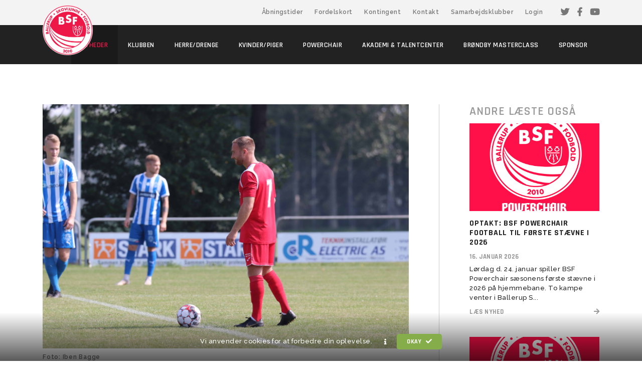

--- FILE ---
content_type: text/html; charset=utf-8
request_url: https://bsfodbold.dk/nyheder/velspillet-kamp-gav-points-paa-kontoen
body_size: 60501
content:


<!doctype html>
<html lang="da">
<head>
    <meta charset="utf-8" />
    <meta name="viewport" content="width=device-width, initial-scale=1, shrink-to-fit=no, user-scalable=no, initial-scale=1, maximum-scale=1" />


    <title>Velspillet kamp gav points p&#229; kontoen - Ballerup-Skovlunde Fodbold - BSF</title>

    


    <script src="//cdnjs.cloudflare.com/ajax/libs/cookieconsent2/3.0.3/cookieconsent.min.js"></script>
    <script>
        window.addEventListener("load", function () {
            window.cookieconsent.initialise({
                "content": {
                    "message": "Vi anvender cookies for at forbedre din oplevelse.",
                    "dismiss": "Okay <i class='fas fa-check'></i>",
                    "link": "<i class='fas fa-info'></i>",
                    "href": "/cookies"
                }
            })
        });
    </script>

    
    <link rel="apple-touch-icon" sizes="180x180" href="/favicon/apple-touch-icon.png">
    <link rel="icon" type="image/png" sizes="32x32" href="/favicon/favicon-32x32.png">
    <link rel="icon" type="image/png" sizes="16x16" href="/favicon/favicon-16x16.png">
    <link rel="manifest" href="/favicon/site.webmanifest">
    <link rel="mask-icon" href="/favicon/safari-pinned-tab.svg" color="#ed1848">
    <link rel="shortcut icon" href="/favicon/favicon.ico">
    <meta name="msapplication-TileColor" content="#ed1848">
    <meta name="msapplication-config" content="/favicon/browserconfig.xml">
    <meta name="theme-color" content="#ed1848">

    <link href="/css/_gridFix.min.css" rel="stylesheet" />
    <link rel="stylesheet" href="https://stackpath.bootstrapcdn.com/bootstrap/4.3.1/css/bootstrap.min.css" integrity="sha384-ggOyR0iXCbMQv3Xipma34MD+dH/1fQ784/j6cY/iJTQUOhcWr7x9JvoRxT2MZw1T" crossorigin="anonymous">

    <!-- Global site tag (gtag.js) - Google Analytics -->
<script async src="https://www.googletagmanager.com/gtag/js?id=UA-141920284-2"></script>
<script>
  window.dataLayer = window.dataLayer || [];
  function gtag(){dataLayer.push(arguments);}
  gtag('js', new Date());

  gtag('config', 'UA-141920284-2');
</script>


    <link href="/DependencyHandler.axd?s=L0Nzcy9hbmltYXRlLmNzczsvU2NyaXB0cy9mYW5jeWJveC9qcXVlcnkuZmFuY3lib3guY3NzOy9Dc3MvY3VzdG9tLmNzczsvQ3NzL3Jlc3BvbnNpdmUuY3NzOw&amp;t=Css&amp;cdv=2103181443" type="text/css" rel="stylesheet"/>
    
<meta property="og:url" content="https://bsfodbold.dk/nyheder/velspillet-kamp-gav-points-paa-kontoen" />
    <meta property="og:type" content="website" />
    <meta property="og:title" content="Velspillet kamp gav points p&#229; kontoen" />
            <meta property="og:description" content="BSF - Fra bredden til eliten" />
            <meta property="og:image" content="https://bsfodbold.dk/media/1983/img_5394.jpg" />
    <meta property="og:image:alt" content="Ballerup- Skovlunde Fodbold" />

    
    

</head>
<body id="top">



    <aside id="submenu">
        <div class="container">
                <a target="_self" class="d-none d-xl-inline-block" href="/info/aabningstider">&#197;bningstider</a>
                <a target="_self" class="d-none d-xl-inline-block" href="/info/fordelskort">Fordelskort</a>
                <a target="_self" class="d-none d-xl-inline-block" href="/info/kontingent">Kontingent</a>
                <a target="_self" class="d-none d-xl-inline-block" href="/info/kontakt">Kontakt</a>
                <a target="_self" class="d-none d-xl-inline-block" href="/info/samarbejdsklubber">Samarbejdsklubber</a>
                <a target="_self" class="d-none d-xl-inline-block" href="/info/login">Login</a>
            <a class="social" href="https://twitter.com/bsfodbold?lang=da" target="_blank"><i class="fab fa-twitter"></i></a>
            <a class="social" href="https://www.facebook.com/BallerupSkovlunde/" target="_blank"><i class="fab fa-facebook-f"></i></a>
            <a class="social" href="https://www.youtube.com/channel/UC3Ga48qL1quQzdKc_6QBBlw" target="_blank"><i class="fab fa-youtube"></i></a>
        </div>
    </aside>
    <header>
        <div class="container" style="position:relative;">
            <div class="logo">
                <a href="/"><img src="/images/logo.png" alt="Forside" /></a>
            </div>
            <div class="d-xl-none">
                <div class="clearfix" id="menu">
    <nav class="menuWrap">
        <ul>
                <li class=" ">
                    <a href="/" target="_self">

                        <span>Forside</span>
                    </a>
                </li>
                    <li class="active has-sub hideSub">

            <a href="/nyheder" target="_self">
                <span>Nyheder <div class="toggle" role="button"></div></span>
            </a>

                <ul>
                            <li class="  ">

            <a href="/nyheder/tumlingerne-sponsoreret-af-vuffeli" target="_self">
                <span>Tumlingerne sponsoreret af Vuffeli </span>
            </a>

        </li>
        <li class="  ">

            <a href="/nyheder/udviklingsprojekt-aabner-nye-muligheder" target="_self">
                <span>Udviklingsprojekt &#229;bner nye muligheder </span>
            </a>

        </li>
        <li class="  ">

            <a href="/nyheder/faellestraening-spisning-og-kampe-med-broendby" target="_self">
                <span>F&#198;LLESTR&#198;NING, SPISNING OG KAMPE MED BR&#216;NDBY </span>
            </a>

        </li>
        <li class="  ">

            <a href="/nyheder/bsf-s-3f-liga-hold-faar-ny-sponsor" target="_self">
                <span>BSF&#180;s 3F-liga hold f&#229;r ny sponsor </span>
            </a>

        </li>
        <li class="  ">

            <a href="/nyheder/amerikansk-spiller-debuterer-i-bsf" target="_self">
                <span>Amerikansk spiller debuterer I BSF </span>
            </a>

        </li>
        <li class="  ">

            <a href="/nyheder/bsf-s-u17-drenge-som-spiller-i-oest-1" target="_self">
                <span>BSF&#180;s U17 drenge, som spiller i &#216;st 1 </span>
            </a>

        </li>
        <li class="  ">

            <a href="/nyheder/bsf-spiller-hjemmestaevne-i-ballerup-super-arena" target="_self">
                <span>BSF spiller hjemmest&#230;vne i Ballerup Super Arena </span>
            </a>

        </li>
        <li class="  ">

            <a href="/nyheder/bsf-indgaar-ny-toejaftale-fra-den-1-juli-2019" target="_self">
                <span>BSF indg&#229;r ny t&#248;jaftale fra den 1. juli 2019 </span>
            </a>

        </li>
        <li class="  ">

            <a href="/nyheder/flere-nye-sponsorer-til-u14-2" target="_self">
                <span>Flere nye sponsorer til U14-2 </span>
            </a>

        </li>
        <li class="  ">

            <a href="/nyheder/bsf-u10-piger-har-faaet-ny-toejsponsor" target="_self">
                <span>BSF U10 Piger har f&#229;et ny t&#248;jsponsor </span>
            </a>

        </li>
        <li class="  ">

            <a href="/nyheder/sikke-en-dag" target="_self">
                <span>Sikke en dag! </span>
            </a>

        </li>
        <li class="  ">

            <a href="/nyheder/man-maa-ikke-glemme-hyggen" target="_self">
                <span>&quot;Man m&#229; ikke glemme hyggen&quot; </span>
            </a>

        </li>
        <li class="  ">

            <a href="/nyheder/invitation-til-aarets-bsf-aabne-golfmesterskaber-fredag-den-27-september-2019" target="_self">
                <span>invitation til &#229;rets BSF &#197;bne Golfmesterskaber fredag den 27. september 2019 </span>
            </a>

        </li>
        <li class="  ">

            <a href="/nyheder/supermatch" target="_self">
                <span>Supermatch </span>
            </a>

        </li>
        <li class="  ">

            <a href="/nyheder/knebent-nederlag-til-karlslunde-i-danmarksserien" target="_self">
                <span>Knebent nederlag til Karlslunde i Danmarksserien </span>
            </a>

        </li>
        <li class="  ">

            <a href="/nyheder/ny-traener-til-vores-danmarksseriehold-anders-mikkelsen" target="_self">
                <span>Ny tr&#230;ner til vores danmarksseriehold – Anders Mikkelsen </span>
            </a>

        </li>
        <li class="  ">

            <a href="/nyheder/saesonafslutningsfest-hos-bsf-powerchair-football" target="_self">
                <span>S&#230;sonafslutningsfest hos BSF Powerchair Football </span>
            </a>

        </li>
        <li class="  ">

            <a href="/nyheder/ny-cheftraener-soeges-til-u15-1-piger" target="_self">
                <span>Ny cheftr&#230;ner s&#248;ges til U15-1 piger </span>
            </a>

        </li>
        <li class="  ">

            <a href="/nyheder/kom-paa-fodboldskole-i-bsf-i-uge-31" target="_self">
                <span>Kom p&#229; fodboldskole i BSF i uge 31 </span>
            </a>

        </li>
        <li class="  ">

            <a href="/nyheder/en-lang-saeson-er-overstaaet" target="_self">
                <span>En lang s&#230;son er overst&#229;et </span>
            </a>

        </li>
        <li class="  ">

            <a href="/nyheder/pinsecup-for-u11-pigerne" target="_self">
                <span>PinseCup for U11- pigerne </span>
            </a>

        </li>
        <li class="  ">

            <a href="/nyheder/bsf-u18-dm-har-fundet-foraarssaesonens-prismodtagere" target="_self">
                <span>BSF U18 DM har fundet for&#229;rss&#230;sonens prismodtagere </span>
            </a>

        </li>
        <li class="  ">

            <a href="/nyheder/transitionstraener-i-bsf" target="_self">
                <span>Transitionstr&#230;ner i BSF </span>
            </a>

        </li>
        <li class="  ">

            <a href="/nyheder/aaben-traening-bsf-kvindesenior-oest" target="_self">
                <span>&#197;ben tr&#230;ning BSF Kvindesenior &#216;st </span>
            </a>

        </li>
        <li class="  ">

            <a href="/nyheder/en-flot-saeson-for-u14-oest-pigerne" target="_self">
                <span>En flot s&#230;son for U14 &#216;st pigerne </span>
            </a>

        </li>
        <li class="  ">

            <a href="/nyheder/u14-oest1-kaaringer" target="_self">
                <span>U14 &#216;st1 k&#229;ringer </span>
            </a>

        </li>
        <li class="  ">

            <a href="/nyheder/bsf-soeger-pigeungdomstraenere" target="_self">
                <span>BSF s&#248;ger pigeungdomstr&#230;nere </span>
            </a>

        </li>
        <li class="  ">

            <a href="/nyheder/seniorafslutning-2019" target="_self">
                <span>Seniorafslutning 2019 </span>
            </a>

        </li>
        <li class="  ">

            <a href="/nyheder/bsf-aaben-traening-for-aargang-2002-og-2003" target="_self">
                <span>BSF &#229;ben tr&#230;ning for &#229;rgang 2002 og 2003 </span>
            </a>

        </li>
        <li class="  ">

            <a href="/nyheder/tidligere-landsholdsspiller-tilknyttes-traenerteamet-paa-kvindeliga-holdet" target="_self">
                <span>Tidligere landsholdsspiller tilknyttes tr&#230;nerteamet p&#229; kvindeliga holdet </span>
            </a>

        </li>
        <li class="  ">

            <a href="/nyheder/ny-sportschef-i-bsf-kvindeliga" target="_self">
                <span>Ny sportschef i BSF kvindeliga </span>
            </a>

        </li>
        <li class="  ">

            <a href="/nyheder/tidligere-bsf-drenge-opnaar-store-kontrakter-i-udlandet-younes-namli-aargang-1994-og-maurits-kjaergaard-aargang-2003" target="_self">
                <span>Tidligere BSF drenge opn&#229;r store kontrakter i udlandet – Younes Namli (&#229;rgang 1994) og Maurits Kj&#230;rgaard (&#229;rgang 2003) </span>
            </a>

        </li>
        <li class="  ">

            <a href="/nyheder/aaben-traening-bsf-powerchair-football-d-17-august-2019" target="_self">
                <span>&#197;ben tr&#230;ning BSF Powerchair Football d.17 august 2019 </span>
            </a>

        </li>
        <li class="  ">

            <a href="/nyheder/status-paa-saeson-2018-2019-for-u18-dm" target="_self">
                <span>Status p&#229; s&#230;son 2018/2019 for U18 DM </span>
            </a>

        </li>
        <li class="  ">

            <a href="/nyheder/besoeg-fra-usa" target="_self">
                <span>Bes&#248;g fra USA </span>
            </a>

        </li>
        <li class="  ">

            <a href="/nyheder/bsf-kvindeliga-spiller-skifter-til-as-roma" target="_self">
                <span>BSF kvindeliga spiller skifter til AS Roma </span>
            </a>

        </li>
        <li class="  ">

            <a href="/nyheder/ny-assistenttraener-hos-herresenior-1" target="_self">
                <span>Ny assistenttr&#230;ner hos herresenior 1 </span>
            </a>

        </li>
        <li class="  ">

            <a href="/nyheder/nyt-team-paa-herresenior-1-laegger-ud-med-sejr-over-avedoere" target="_self">
                <span>Nyt team p&#229; herresenior 1 l&#230;gger ud med sejr over Aved&#248;re </span>
            </a>

        </li>
        <li class="  ">

            <a href="/nyheder/forpremiere-paa-lokalbrag-i-danmarksserien" target="_self">
                <span>Forpremiere p&#229; lokalbrag i Danmarksserien </span>
            </a>

        </li>
        <li class="  ">

            <a href="/nyheder/gjensidige-kvindeliga" target="_self">
                <span>Gjensidige Kvindeliga </span>
            </a>

        </li>
        <li class="  ">

            <a href="/nyheder/nomineringer-til-aarets-traener-aarets-ildsjael-og-aarets-bsf-er" target="_self">
                <span>Nomineringer til &#229;rets tr&#230;ner, &#229;rets ildsj&#230;l og &#229;rets BSF&#39;er </span>
            </a>

        </li>
        <li class="  ">

            <a href="/nyheder/kamp-mod-odenseq" target="_self">
                <span>Kamp mod OdenseQ </span>
            </a>

        </li>
        <li class="  ">

            <a href="/nyheder/haardt-arbejde-gav-sejr-i-aabningskamp" target="_self">
                <span>H&#229;rdt arbejde gav sejr i &#229;bningskamp </span>
            </a>

        </li>
        <li class="  ">

            <a href="/nyheder/u12-pigerne-vinder-guld-til-vilbjerg-cup" target="_self">
                <span>U12 pigerne vinder guld til Vilbjerg Cup </span>
            </a>

        </li>
        <li class="  ">

            <a href="/nyheder/u12-talent-drenge-vinder-broendby-cup" target="_self">
                <span>U12-Talent Drenge vinder Br&#248;ndby Cup </span>
            </a>

        </li>
        <li class="  ">

            <a href="/nyheder/kvindeliga-kamp-ref-fra-fc-thy-bsf" target="_self">
                <span>Kvindeliga: Kamp ref fra FC Thy- BSF </span>
            </a>

        </li>
        <li class="  ">

            <a href="/nyheder/aergerligt-nederlag-mod-fremad-valby" target="_self">
                <span>&#198;rgerligt nederlag mod Fremad Valby </span>
            </a>

        </li>
        <li class="  ">

            <a href="/nyheder/u12-talent-drenge-vinder-ogsaa-kronborg-cup-2019" target="_self">
                <span>U12-Talent Drenge vinder ogs&#229; Kronborg Cup 2019 </span>
            </a>

        </li>
        <li class="  ">

            <a href="/nyheder/bsf-aabnede-hjemmebanesaesonen-med-0-1-til-fc-nordsjaelland" target="_self">
                <span>BSF &#229;bnede hjemmebanes&#230;sonen med 0-1 til FC Nordsj&#230;lland </span>
            </a>

        </li>
        <li class="  ">

            <a href="/nyheder/stor-succes-for-u16-2-pigerne-ved-kronborg-cup-2019" target="_self">
                <span>Stor succes for U16-2 pigerne ved Kronborg Cup 2019 </span>
            </a>

        </li>
        <li class="  ">

            <a href="/nyheder/sammenhold-vilje-sejr" target="_self">
                <span>Sammenhold, vilje, SEJR! </span>
            </a>

        </li>
        <li class="  ">

            <a href="/nyheder/forloesende-maal-gav-1-1-paa-hjemmebane-mod-koldingq" target="_self">
                <span>Forl&#248;sende m&#229;l gav 1-1 p&#229; hjemmebane mod KoldingQ </span>
            </a>

        </li>
        <li class="  ">

            <a href="/nyheder/talentstaevne-stensballe-2019" target="_self">
                <span>Talentst&#230;vne – Stensballe 2019 </span>
            </a>

        </li>
        <li class="  ">

            <a href="/nyheder/en-vaskeaegte-kvindfolkepraestation" target="_self">
                <span>En vaske&#230;gte kvindfolkepr&#230;station </span>
            </a>

        </li>
        <li class="  ">

            <a href="/nyheder/inden-supermatch-jeg-tror-paa-at-vi-kan-spille-lige-op-mod-broendby" target="_self">
                <span>Inden SuperMatch: ”Jeg tror p&#229;, at vi kan spille lige op mod Br&#248;ndby” </span>
            </a>

        </li>
        <li class="  ">

            <a href="/nyheder/broendbys-besoeg-endte-med-nederlag-til-bsf" target="_self">
                <span>Br&#248;ndbys bes&#248;g endte med nederlag til BSF </span>
            </a>

        </li>
        <li class="  ">

            <a href="/nyheder/vi-tog-et-stort-skridt-i-dag" target="_self">
                <span>Vi tog et stort skridt i dag! </span>
            </a>

        </li>
        <li class="  ">

            <a href="/nyheder/dbu-14-talentcenter-bsf-staerkt-repraesenteret" target="_self">
                <span>DBU 14 Talentcenter - BSF st&#230;rkt repr&#230;senteret. </span>
            </a>

        </li>
        <li class="  ">

            <a href="/nyheder/sponsorarrangement-26-august" target="_self">
                <span>Sponsorarrangement 26. august </span>
            </a>

        </li>
        <li class="  ">

            <a href="/nyheder/kristrun-antonsdottir-er-ny-kvinde-i-bsf" target="_self">
                <span>Kristrun Antonsdottir er ny kvinde i BSF </span>
            </a>

        </li>
        <li class="active  ">

            <a href="/nyheder/velspillet-kamp-gav-points-paa-kontoen" target="_self">
                <span>Velspillet kamp gav points p&#229; kontoen </span>
            </a>

        </li>
        <li class="  ">

            <a href="/nyheder/indkaldelse-til-ordinaer-generalforsamling" target="_self">
                <span>Indkaldelse til ordin&#230;r generalforsamling </span>
            </a>

        </li>
        <li class="  ">

            <a href="/nyheder/vigtige-point-paa-spil-i-aarhus" target="_self">
                <span>Vigtige point p&#229; spil i Aarhus </span>
            </a>

        </li>
        <li class="  ">

            <a href="/nyheder/status-paa-samarbejdet-med-broendby-masterclass" target="_self">
                <span>Status p&#229; samarbejdet med Br&#248;ndby Masterclass </span>
            </a>

        </li>
        <li class="  ">

            <a href="/nyheder/hjem-fra-aarhus-med-nyt-nederlag" target="_self">
                <span>Hjem fra Aarhus med nyt nederlag </span>
            </a>

        </li>
        <li class="  ">

            <a href="/nyheder/uskoen-kamp-ender-med-3-points-paa-kontoen" target="_self">
                <span>Usk&#248;n kamp ender med 3 points p&#229; kontoen </span>
            </a>

        </li>
        <li class="  ">

            <a href="/nyheder/bsf-pigecamp-i-uge-42" target="_self">
                <span>BSF Pigecamp i Uge 42 </span>
            </a>

        </li>
        <li class="  ">

            <a href="/nyheder/forrygende-saesonstart-for-u12-talent-drenge" target="_self">
                <span>Forrygende s&#230;sonstart for U12-Talent drenge </span>
            </a>

        </li>
        <li class="  ">

            <a href="/nyheder/velkommen-til-klubaften" target="_self">
                <span>Velkommen til Klubaften </span>
            </a>

        </li>
        <li class="  ">

            <a href="/nyheder/saesonopstart-19-20" target="_self">
                <span>S&#230;sonopstart 19/20 </span>
            </a>

        </li>
        <li class="  ">

            <a href="/nyheder/vi-kaemper-videre" target="_self">
                <span>&quot;Vi k&#230;mper videre&quot; </span>
            </a>

        </li>
        <li class="  ">

            <a href="/nyheder/uafgjort-blev-resultatet-i-kampen-mod-taarnby-ff" target="_self">
                <span>Uafgjort blev resultatet i kampen mod T&#229;rnby FF </span>
            </a>

        </li>
        <li class="  ">

            <a href="/nyheder/nyt-nederlag-trods-store-chancer" target="_self">
                <span>Nyt nederlag trods store chancer </span>
            </a>

        </li>
        <li class="  ">

            <a href="/nyheder/endelig-dagsorden-samt-indkomne-forslag-til-ordinaer-generalforsamling-2019" target="_self">
                <span>Endelig dagsorden samt indkomne forslag til ordin&#230;r generalforsamling 2019 </span>
            </a>

        </li>
        <li class="  ">

            <a href="/nyheder/tilbud-om-mad-til-generalforsamlingen" target="_self">
                <span>Tilbud om mad til generalforsamlingen </span>
            </a>

        </li>
        <li class="  ">

            <a href="/nyheder/foerste-staevne-i-saeson-19-20" target="_self">
                <span>F&#248;rste st&#230;vne i s&#230;son 19/20 </span>
            </a>

        </li>
        <li class="  ">

            <a href="/nyheder/kunstgraes-venter-i-farum" target="_self">
                <span>Kunstgr&#230;s venter i Farum </span>
            </a>

        </li>
        <li class="  ">

            <a href="/nyheder/ti-daarlige-minutter-kostede-point" target="_self">
                <span>Ti d&#229;rlige minutter kostede point </span>
            </a>

        </li>
        <li class="  ">

            <a href="/nyheder/en-tur-til-taastrup-endte-med-3-velfortjente-og-vigtige-point" target="_self">
                <span>En tur til Taastrup endte med 3 velfortjente og vigtige point </span>
            </a>

        </li>
        <li class="  ">

            <a href="/nyheder/dbu-u14-pige-talentcenter-vest" target="_self">
                <span>DBU U14 Pige Talentcenter Vest </span>
            </a>

        </li>
        <li class="  ">

            <a href="/nyheder/mindeord-flemming-kraft" target="_self">
                <span>Mindeord, Flemming Kraft </span>
            </a>

        </li>
        <li class="  ">

            <a href="/nyheder/foerste-kamp-i-sydbank-kvindepokalen" target="_self">
                <span>F&#248;rste kamp i Sydbank KvindePokalen </span>
            </a>

        </li>
        <li class="  ">

            <a href="/nyheder/u14-spilleren-anis-dauti-udtaget-til-dbu-talentsamling" target="_self">
                <span>U14 spilleren Anis Dauti udtaget til DBU talentsamling </span>
            </a>

        </li>
        <li class="  ">

            <a href="/nyheder/to-u13-drenge-spillere-er-udtaget-til-dbu-samling-7-traener-med-i-broendbys-talenttraening" target="_self">
                <span>To U13 drenge spillere er udtaget til DBU-samling - 7 tr&#230;ner med i Br&#248;ndbys Talenttr&#230;ning </span>
            </a>

        </li>
        <li class="  ">

            <a href="/nyheder/gourmet-middag-for-bsf-erhvervsklub" target="_self">
                <span>Gourmet-middag for BSF Erhvervsklub </span>
            </a>

        </li>
        <li class="  ">

            <a href="/nyheder/vi-kan-stort-set-kun-bruge-en-sejr" target="_self">
                <span>”Vi kan stort set kun bruge en sejr” </span>
            </a>

        </li>
        <li class="  ">

            <a href="/nyheder/nederlag-i-regnfulde-kolding" target="_self">
                <span>Nederlag i regnfulde Kolding </span>
            </a>

        </li>
        <li class="  ">

            <a href="/nyheder/manglende-skarphed-gav-0-0-mod-koege-nord-fc" target="_self">
                <span>Manglende skarphed gav 0-0 mod K&#248;ge Nord FC </span>
            </a>

        </li>
        <li class="  ">

            <a href="/nyheder/pressemeddelelse-peer-lisdorf" target="_self">
                <span>Pressemeddelelse Peer Lisdorf </span>
            </a>

        </li>
        <li class="  ">

            <a href="/nyheder/bsf-u10-drenge-er-nu-ogsaa-repraesenteret-paa-topcenter-hos-broendby-if" target="_self">
                <span>BSF U10 drenge er nu ogs&#229; repr&#230;senteret p&#229; Topcenter hos Br&#248;ndby IF </span>
            </a>

        </li>
        <li class="  ">

            <a href="/nyheder/maalfest-gav-sejr-paa-5-3-over-if-skjold-birkeroed" target="_self">
                <span>M&#229;lfest gav sejr p&#229; 5-3 over IF Skjold Birker&#248;d </span>
            </a>

        </li>
        <li class="  ">

            <a href="/nyheder/vi-gaar-benhaardt-efter-en-sejr" target="_self">
                <span>”Vi g&#229;r benh&#229;rdt efter en sejr” </span>
            </a>

        </li>
        <li class="  ">

            <a href="/nyheder/kampen-mod-vsk-aarhus-er-aflyst" target="_self">
                <span>Kampen mod VSK Aarhus er aflyst </span>
            </a>

        </li>
        <li class="  ">

            <a href="/nyheder/tumlingerne-er-i-fuld-gang" target="_self">
                <span>Tumlingerne er i fuld gang </span>
            </a>

        </li>
        <li class="  ">

            <a href="/nyheder/referat-af-generalforsamling-24-september-2019" target="_self">
                <span>Referat af generalforsamling 24. september 2019 </span>
            </a>

        </li>
        <li class="  ">

            <a href="/nyheder/manglende-skarphed-udloeser-2-0-nederlag-til-fremad-valby" target="_self">
                <span>Manglende skarphed udl&#248;ser 2-0 nederlag til Fremad Valby </span>
            </a>

        </li>
        <li class="  ">

            <a href="/nyheder/weekendovernatning-med-bsf-u10-drenge" target="_self">
                <span>Weekendovernatning med BSF U10 drenge </span>
            </a>

        </li>
        <li class="  ">

            <a href="/nyheder/bsf-fodbold-fitness-til-lyseroed-loerdag" target="_self">
                <span>BSF Fodbold Fitness til Lyser&#248;d L&#248;rdag </span>
            </a>

        </li>
        <li class="  ">

            <a href="/nyheder/ny-topkamp-i-u14-liga1-og-denne-gang-paa-hjemmebane-mod-fc-helsingoer" target="_self">
                <span>Ny topkamp i U14 Liga1 og denne gang p&#229; hjemmebane mod FC Helsing&#248;r. </span>
            </a>

        </li>
        <li class="  ">

            <a href="/nyheder/vi-har-to-gode-nyheder-til-jer" target="_self">
                <span>Vi har to gode nyheder til jer!! </span>
            </a>

        </li>
        <li class="  ">

            <a href="/nyheder/vi-gider-ikke-at-blive-ved-med-at-tabe" target="_self">
                <span>”Vi gider ikke at blive ved med at tabe” </span>
            </a>

        </li>
        <li class="  ">

            <a href="/nyheder/lokalbrag-endte-med-sejr-til-bsf" target="_self">
                <span>Lokalbrag endte med sejr til BSF </span>
            </a>

        </li>
        <li class="  ">

            <a href="/nyheder/taber-til-det-nye-foererhold" target="_self">
                <span>Taber til det nye f&#248;rerhold </span>
            </a>

        </li>
        <li class="  ">

            <a href="/nyheder/u12-drenge-talent-klarer-sig-ogsaa-fremragende-paa-den-internationale-scene" target="_self">
                <span>U12 drenge Talent klarer sig ogs&#229; fremragende p&#229; den internationale scene </span>
            </a>

        </li>
        <li class="  ">

            <a href="/nyheder/pokalbolden-ruller-igen" target="_self">
                <span>Pokalbolden ruller igen </span>
            </a>

        </li>
        <li class="  ">

            <a href="/nyheder/foelgende-er-nominerede-til-aarets-bsf-er-aarets-traener-og-aarets-ildsjael" target="_self">
                <span>F&#248;lgende er nominerede til &#229;rets BSF’er, &#229;rets tr&#230;ner og &#229;rets ildsj&#230;l. </span>
            </a>

        </li>
        <li class="  ">

            <a href="/nyheder/bsf-ude-af-pokalen" target="_self">
                <span>BSF ude af pokalen </span>
            </a>

        </li>
        <li class="  ">

            <a href="/nyheder/bekraeftet-bsf-powerchair-football-skal-deltage-i-epfa-champions-cup-2020" target="_self">
                <span>Bekr&#230;ftet: BSF Powerchair Football skal deltage i Epfa Champions Cup 2020! </span>
            </a>

        </li>
        <li class="  ">

            <a href="/nyheder/en-revanche-for-saesonen" target="_self">
                <span>”En revanche for s&#230;sonen” </span>
            </a>

        </li>
        <li class="  ">

            <a href="/nyheder/endelig-sejr-i-kvindeliga" target="_self">
                <span>Endelig! Sejr i Kvindeliga </span>
            </a>

        </li>
        <li class="  ">

            <a href="/nyheder/laerke-udtaget-til-u23-landshold" target="_self">
                <span>L&#230;rke udtaget til U23-landshold </span>
            </a>

        </li>
        <li class="  ">

            <a href="/nyheder/highlights-bsf-odenseq" target="_self">
                <span>Highlights BSF-OdenseQ </span>
            </a>

        </li>
        <li class="  ">

            <a href="/nyheder/lokalbraget-endte-1-1-efter-en-tempofyldt-kamp" target="_self">
                <span>Lokalbraget endte 1-1 efter en tempofyldt kamp </span>
            </a>

        </li>
        <li class="  ">

            <a href="/nyheder/netvaerksmoede-hos-ballerups-borgmester-jesper-wurtzen" target="_self">
                <span>Netv&#230;rksm&#248;de hos Ballerups borgmester Jesper W&#252;rtzen </span>
            </a>

        </li>
        <li class="  ">

            <a href="/nyheder/to-spillere-udtaget-til-u19-landshold" target="_self">
                <span>To spillere udtaget til U19-landshold </span>
            </a>

        </li>
        <li class="  ">

            <a href="/nyheder/ny-dato-fundet-for-bsf-vsk" target="_self">
                <span>Ny dato fundet for BSF-VSK </span>
            </a>

        </li>
        <li class="  ">

            <a href="/nyheder/broendby-venter-i-sidste-udebanekamp" target="_self">
                <span>Br&#248;ndby venter i sidste udebanekamp </span>
            </a>

        </li>
        <li class="  ">

            <a href="/nyheder/masser-af-maal-i-nederlag-til-broendby" target="_self">
                <span>Masser af m&#229;l i nederlag til Br&#248;ndby </span>
            </a>

        </li>
        <li class="  ">

            <a href="/nyheder/roskilde-kfum-hverken-turde-kunne-eller-ville-noget-i-2-halvleg" target="_self">
                <span>Roskilde KFUM hverken turde, kunne eller ville noget i 2. halvleg </span>
            </a>

        </li>
        <li class="  ">

            <a href="/nyheder/east-mallorca-girls-cup-2019-24-28-oktober-2019" target="_self">
                <span>East Mallorca Girls Cup 2019 – 24-28 oktober 2019 </span>
            </a>

        </li>
        <li class="  ">

            <a href="/nyheder/vi-vil-have-en-god-afslutning" target="_self">
                <span>&quot;Vi vil have en god afslutning&quot; </span>
            </a>

        </li>
        <li class="  ">

            <a href="/nyheder/bsf-s-kommende-traener-er-paa-plads" target="_self">
                <span>BSF’s kommende tr&#230;ner er p&#229; plads </span>
            </a>

        </li>
        <li class="  ">

            <a href="/nyheder/nederlag-i-udskudt-kamp" target="_self">
                <span>Nederlag i udskudt kamp </span>
            </a>

        </li>
        <li class="  ">

            <a href="/nyheder/anden-staevne-i-saeson-19-20" target="_self">
                <span>Anden st&#230;vne i s&#230;son 19/20 </span>
            </a>

        </li>
        <li class="  ">

            <a href="/nyheder/jagter-oprejsning-mod-fc-thy-thistedq" target="_self">
                <span>Jagter oprejsning mod FC Thy - ThistedQ </span>
            </a>

        </li>
        <li class="  ">

            <a href="/nyheder/dbu-fodboldskole-i-uge-32" target="_self">
                <span>DBU fodboldskole i uge 32 </span>
            </a>

        </li>
        <li class="  ">

            <a href="/nyheder/0-2-i-aarets-sidste-kamp" target="_self">
                <span>0-2 i &#229;rets sidste kamp </span>
            </a>

        </li>
        <li class="  ">

            <a href="/nyheder/bsf-julecamp-for-piger" target="_self">
                <span>BSF Julecamp for piger </span>
            </a>

        </li>
        <li class="  ">

            <a href="/nyheder/sponsorarrangement-med-stig-toefting" target="_self">
                <span>Sponsorarrangement med Stig T&#248;fting </span>
            </a>

        </li>
        <li class="  ">

            <a href="/nyheder/dbu-talentcenter-u14-weekendsamling-turnering-23-24-november" target="_self">
                <span>DBU Talentcenter U14 - weekendsamling/turnering 23 &amp; 24. november. </span>
            </a>

        </li>
        <li class="  ">

            <a href="/nyheder/tredje-staevne-i-saeson-19-20" target="_self">
                <span>Tredje st&#230;vne i s&#230;son 19/20 </span>
            </a>

        </li>
        <li class="  ">

            <a href="/nyheder/vinderne-af-aarets-priser-blev" target="_self">
                <span>Vinderne af &#229;rets priser blev... </span>
            </a>

        </li>
        <li class="  ">

            <a href="/nyheder/bsf-u10-drenge-tog-pokaler-med-hjem-fra-herlev-julecup-2019" target="_self">
                <span>BSF U10 DRENGE TOG POKALER MED HJEM FRA HERLEV JULECUP 2019 </span>
            </a>

        </li>
        <li class="  ">

            <a href="/nyheder/stoet-bsf" target="_self">
                <span>St&#248;t BSF </span>
            </a>

        </li>
        <li class="  ">

            <a href="/nyheder/juleafslutning-hos-tumlingebold" target="_self">
                <span>Juleafslutning hos tumlingebold </span>
            </a>

        </li>
        <li class="  ">

            <a href="/nyheder/god-saeson-for-bsf-pigeungdomsfodbold" target="_self">
                <span>God s&#230;son for BSF pigeungdomsfodbold. </span>
            </a>

        </li>
        <li class="  ">

            <a href="/nyheder/nytaars-cup-for-u12-drenge" target="_self">
                <span>Nyt&#229;rs Cup for U12 Drenge </span>
            </a>

        </li>
        <li class="  ">

            <a href="/nyheder/aaben-traening-i-bsf-for-piger-i-aargang-03-08" target="_self">
                <span>&#197;ben tr&#230;ning i BSF for piger i &#229;rgang 03-08. </span>
            </a>

        </li>
        <li class="  ">

            <a href="/nyheder/tilbageblik-paa-den-forgaaende-halvdel-af-saesonen-og-lidt-indblik-i-naeste-halvdel-af-saesonen" target="_self">
                <span>Tilbageblik p&#229; den forg&#229;ende halvdel af s&#230;sonen og lidt indblik i n&#230;ste halvdel af s&#230;sonen </span>
            </a>

        </li>
        <li class="  ">

            <a href="/nyheder/anis-dauti-skifter-til-broendby" target="_self">
                <span>Anis Dauti skifter til Br&#248;ndby </span>
            </a>

        </li>
        <li class="  ">

            <a href="/nyheder/transitionstraener-soeges" target="_self">
                <span>Transitionstr&#230;ner s&#248;ges </span>
            </a>

        </li>
        <li class="  ">

            <a href="/nyheder/traeningskampe-hos-hs-inden-saesonstart" target="_self">
                <span>Tr&#230;ningskampe hos HS inden s&#230;sonstart </span>
            </a>

        </li>
        <li class="  ">

            <a href="/nyheder/faelles-juleafslutning-i-bsf" target="_self">
                <span>F&#230;lles juleafslutning i BSF </span>
            </a>

        </li>
        <li class="  ">

            <a href="/nyheder/ny-mand-i-spidsen-for-bsf-u18-eliteholdet" target="_self">
                <span>Ny mand i spidsen for BSF U18 eliteholdet. </span>
            </a>

        </li>
        <li class="  ">

            <a href="/nyheder/u12-drenge-talent-opruster-til-saesonen-2020" target="_self">
                <span>U12 drenge Talent opruster til s&#230;sonen 2020! </span>
            </a>

        </li>
        <li class="  ">

            <a href="/nyheder/ny-assistenttraener-paa-bsf-u14-pige-elite" target="_self">
                <span>Ny assistenttr&#230;ner p&#229; BSF U14 Pige elite </span>
            </a>

        </li>
        <li class="  ">

            <a href="/nyheder/gram-energi-er-ny-sponsor-for-u13-drenge" target="_self">
                <span>Gram Energi er ny sponsor for U13 drenge </span>
            </a>

        </li>
        <li class="  ">

            <a href="/nyheder/u12-drenge-startet-paa-et-nyt-traeningsforloeb" target="_self">
                <span>U12 drenge startet p&#229; et nyt tr&#230;ningsforl&#248;b </span>
            </a>

        </li>
        <li class="  ">

            <a href="/nyheder/fjerde-staevne-i-saeson-19-20" target="_self">
                <span>Fjerde st&#230;vne i s&#230;son 19/20 </span>
            </a>

        </li>
        <li class="  ">

            <a href="/nyheder/traeningslejr-i-florida-for-u18-holdet" target="_self">
                <span>Tr&#230;ningslejr i Florida for U18 holdet </span>
            </a>

        </li>
        <li class="  ">

            <a href="/nyheder/succesfuld-pigecamp-i-bsf" target="_self">
                <span>Succesfuld Pigecamp i BSF </span>
            </a>

        </li>
        <li class="  ">

            <a href="/nyheder/femte-staevne-i-saeson-19-20" target="_self">
                <span>Femte st&#230;vne i s&#230;son 19/20 </span>
            </a>

        </li>
        <li class="  ">

            <a href="/nyheder/her-skal-boldtalentet-straale" target="_self">
                <span>Her skal boldtalentet str&#229;le </span>
            </a>

        </li>
        <li class="  ">

            <a href="/nyheder/traenerens-status-god-stemning-og-bedre-fysik" target="_self">
                <span>Tr&#230;nerens status: God stemning og bedre fysik </span>
            </a>

        </li>
        <li class="  ">

            <a href="/nyheder/ny-transitionstraener-i-bsf" target="_self">
                <span>Ny Transitionstr&#230;ner i BSF </span>
            </a>

        </li>
        <li class="  ">

            <a href="/nyheder/ny-assisterende-traener-hos-kvinderne" target="_self">
                <span>Ny assisterende tr&#230;ner hos kvinderne </span>
            </a>

        </li>
        <li class="  ">

            <a href="/nyheder/4-sjaellandsmestre-ved-final-indoor" target="_self">
                <span>4 Sj&#230;llandsmestre ved Final Indoor </span>
            </a>

        </li>
        <li class="  ">

            <a href="/nyheder/bsf-1-senior-er-hjemme-i-vante-omgivelser-igen-efter-en-veloverstaaet-traeningslejr-under-den-tyrkiske-sol" target="_self">
                <span>BSF 1 Senior er hjemme i vante omgivelser igen efter en veloverst&#229;et tr&#230;ningslejr under den Tyrkiske sol </span>
            </a>

        </li>
        <li class="  ">

            <a href="/nyheder/bsf-til-danmarksmesterskabet" target="_self">
                <span>BSF til Danmarksmesterskabet </span>
            </a>

        </li>
        <li class="  ">

            <a href="/nyheder/dyre-laerepenge-for-kvindesenior" target="_self">
                <span>Dyre l&#230;repenge for kvindesenior </span>
            </a>

        </li>
        <li class="  ">

            <a href="/nyheder/corona-virus-tiltag-i-bsf" target="_self">
                <span>Corona virus tiltag i BSF </span>
            </a>

        </li>
        <li class="  ">

            <a href="/nyheder/bsf-lukkes-ned-opdateret" target="_self">
                <span>BSF lukkes ned - OPDATERET </span>
            </a>

        </li>
        <li class="  ">

            <a href="/nyheder/pelin-bal-ny-fysisk-traener-i-bsf" target="_self">
                <span>Pelin Bal ny fysisk tr&#230;ner i BSF. </span>
            </a>

        </li>
        <li class="  ">

            <a href="/nyheder/u12-13-holdet-har-faaet-ny-assistenttraener" target="_self">
                <span>U12/13 holdet har f&#229;et ny assistenttr&#230;ner. </span>
            </a>

        </li>
        <li class="  ">

            <a href="/nyheder/herresenior-1-holder-humoeret-hoejt" target="_self">
                <span>Herresenior 1 holder hum&#248;ret h&#248;jt </span>
            </a>

        </li>
        <li class="  ">

            <a href="/nyheder/traeningslejr-tyrkiet-u16-oest" target="_self">
                <span>Tr&#230;ningslejr Tyrkiet U16 &#216;st </span>
            </a>

        </li>
        <li class="  ">

            <a href="/nyheder/banko-aflyst-i-april" target="_self">
                <span>Banko aflyst i april </span>
            </a>

        </li>
        <li class="  ">

            <a href="/nyheder/blomster-og-chokolade-til-ballerup-kommunes-plejecentre" target="_self">
                <span>Blomster og chokolade til Ballerup Kommunes Plejecentre </span>
            </a>

        </li>
        <li class="  ">

            <a href="/nyheder/bsf-cafe-nu-som-take-away" target="_self">
                <span>BSF Caf&#233; - nu som take away </span>
            </a>

        </li>
        <li class="  ">

            <a href="/nyheder/nyt-fra-bsf-cafe-samt-tilbud-paa-traeningstoej" target="_self">
                <span>Nyt fra BSF Caf&#233; samt tilbud p&#229; tr&#230;ningst&#248;j </span>
            </a>

        </li>
        <li class="  ">

            <a href="/nyheder/bsf-lotteri-hjaelp-os-med-at-hjaelpe-vores-sponsorer" target="_self">
                <span>BSF lotteri - hj&#230;lp os med at hj&#230;lpe vores sponsorer </span>
            </a>

        </li>
        <li class="  ">

            <a href="/nyheder/bsf-igen-udelukket-fra-det-fine-og-nu-lukkede-selskab" target="_self">
                <span>BSF igen udelukket fra det fine og nu ”lukkede” selskab. </span>
            </a>

        </li>
        <li class="  ">

            <a href="/nyheder/bsf-pigeelite-har-traenerkabalen-paa-plads" target="_self">
                <span>BSF Pigeelite har tr&#230;nerkabalen p&#229; plads </span>
            </a>

        </li>
        <li class="  ">

            <a href="/nyheder/bsf-har-faaet-nyt-vaskerum" target="_self">
                <span>BSF har f&#229;et nyt vaskerum </span>
            </a>

        </li>
        <li class="  ">

            <a href="/nyheder/christian-joergensen-tager-endnu-et-aar-hos-bsf" target="_self">
                <span>Christian J&#248;rgensen tager endnu et &#229;r hos BSF </span>
            </a>

        </li>
        <li class="  ">

            <a href="/nyheder/bsf-uddelte-kage-til-sponsorerne" target="_self">
                <span>BSF uddelte kage til sponsorerne </span>
            </a>

        </li>
        <li class="  ">

            <a href="/nyheder/bsf-kan-aabne-igen-med-corona-regler" target="_self">
                <span>BSF kan &#229;bne igen med corona-regler </span>
            </a>

        </li>
        <li class="  ">

            <a href="/nyheder/bsf-soeger-traenere-til-drengeungdom-til-saesonen-2020-2021" target="_self">
                <span>BSF s&#248;ger tr&#230;nere til drengeungdom til s&#230;sonen 2020/2021 </span>
            </a>

        </li>
        <li class="  ">

            <a href="/nyheder/dbu-fodboldskole-i-uge-32-tilmeld-dig-nu" target="_self">
                <span>DBU Fodboldskole i uge 32 - tilmeld dig nu! </span>
            </a>

        </li>
        <li class="  ">

            <a href="/nyheder/bsf-har-forlaenget-pantaftale-med-foetex-lautrup-og-foetex-ballerup" target="_self">
                <span>BSF har forl&#230;nget pantaftale med f&#248;tex Lautrup og f&#248;tex Ballerup </span>
            </a>

        </li>
        <li class="  ">

            <a href="/nyheder/ok-haever-stoetten-det-naeste-aar" target="_self">
                <span>OK h&#230;ver st&#248;tten det n&#230;ste &#229;r </span>
            </a>

        </li>
        <li class="  ">

            <a href="/nyheder/danmarksserien-er-slut-for-bsf-for-denne-saeson" target="_self">
                <span>Danmarksserien er slut for BSF for denne s&#230;son </span>
            </a>

        </li>
        <li class="  ">

            <a href="/nyheder/hip-hip-hurraaaaaaa" target="_self">
                <span>Hip hip hurraaaaaaa !!! </span>
            </a>

        </li>
        <li class="  ">

            <a href="/nyheder/den-laengste-pause-er-endelig-slut" target="_self">
                <span>Den l&#230;ngste pause er endelig slut </span>
            </a>

        </li>
        <li class="  ">

            <a href="/nyheder/vi-skal-give-100-procent" target="_self">
                <span>Vi skal give 100 procent </span>
            </a>

        </li>
        <li class="  ">

            <a href="/nyheder/kvalifikationsligaen-indledt-med-1-3" target="_self">
                <span>Kvalifikationsligaen indledt med 1-3 </span>
            </a>

        </li>
        <li class="  ">

            <a href="/nyheder/foerste-kamp-efter-corona-sluttede-med-et-2-1-nederlag-til-lsf" target="_self">
                <span>F&#248;rste kamp efter Corona sluttede med et 2-1 nederlag til LSF </span>
            </a>

        </li>
        <li class="  ">

            <a href="/nyheder/bsf-ansaetter-head-of-coaching" target="_self">
                <span>BSF ans&#230;tter Head of Coaching </span>
            </a>

        </li>
        <li class="  ">

            <a href="/nyheder/en-svaer-men-ikke-umulig-kamp" target="_self">
                <span>”En sv&#230;r, men ikke umulig kamp” </span>
            </a>

        </li>
        <li class="  ">

            <a href="/nyheder/bsf-cafeen-aabner-igen-for-vores-medlemmer" target="_self">
                <span>BSF cafeen &#229;bner igen for vores medlemmer </span>
            </a>

        </li>
        <li class="  ">

            <a href="/nyheder/traeningskamp-mod-broendby-u19-endte-4-2-til-gaesterne" target="_self">
                <span>Tr&#230;ningskamp mod Br&#248;ndby U19 endte 4-2 til g&#230;sterne </span>
            </a>

        </li>
        <li class="  ">

            <a href="/nyheder/vi-skal-udnytte-vores-omstillinger" target="_self">
                <span>”Vi skal udnytte vores omstillinger” </span>
            </a>

        </li>
        <li class="  ">

            <a href="/nyheder/dbu-fodboldskole-du-kan-stadig-naa-det" target="_self">
                <span>DBU fodboldskole - du kan stadig n&#229; det ! </span>
            </a>

        </li>
        <li class="  ">

            <a href="/nyheder/1-2-nederlag-i-saesonens-taetteste-kamp" target="_self">
                <span>1-2-nederlag i s&#230;sonens t&#230;tteste kamp </span>
            </a>

        </li>
        <li class="  ">

            <a href="/nyheder/sejr-vil-vaere-et-skulderklap" target="_self">
                <span>&quot;Sejr vil v&#230;re et skulderklap&quot; </span>
            </a>

        </li>
        <li class="  ">

            <a href="/nyheder/ansaettelse-af-head-of-coaching-udviklingstraener-paa-drengesiden-i-bsf" target="_self">
                <span>Ans&#230;ttelse af Head of coaching / udviklingstr&#230;ner p&#229; drengesiden i BSF </span>
            </a>

        </li>
        <li class="  ">

            <a href="/nyheder/gode-chancer-i-nyt-nederlag" target="_self">
                <span>Gode chancer i nyt nederlag </span>
            </a>

        </li>
        <li class="  ">

            <a href="/nyheder/3-kampe-2-sejre-senest-i-sydbank-pokalen" target="_self">
                <span>3 kampe - 2 sejre - senest i Sydbank Pokalen </span>
            </a>

        </li>
        <li class="  ">

            <a href="/nyheder/vi-skal-bygge-videre-paa-vores-gode-udvikling" target="_self">
                <span>”Vi skal bygge videre p&#229; vores gode udvikling” </span>
            </a>

        </li>
        <li class="  ">

            <a href="/nyheder/nederlag-i-saesonafslutning" target="_self">
                <span>Nederlag i s&#230;sonafslutning </span>
            </a>

        </li>
        <li class="  ">

            <a href="/nyheder/aarets-pigeungdomsspiller-i-bsf" target="_self">
                <span>&#197;rets pigeungdomsspiller i BSF </span>
            </a>

        </li>
        <li class="  ">

            <a href="/nyheder/stolte-af" target="_self">
                <span>Stolte af </span>
            </a>

        </li>
        <li class="  ">

            <a href="/nyheder/endnu-en-sejr-i-sydbank-pokalen" target="_self">
                <span>Endnu en sejr i Sydbank pokalen </span>
            </a>

        </li>
        <li class="  ">

            <a href="/nyheder/aaben-traening-for-aargang-2006-og-2007-drenge" target="_self">
                <span>&#197;ben tr&#230;ning for &#229;rgang 2006 og 2007 drenge </span>
            </a>

        </li>
        <li class="  ">

            <a href="/nyheder/bsf-lsf-klubsamarbejde" target="_self">
                <span>BSF/LSF klubsamarbejde </span>
            </a>

        </li>
        <li class="  ">

            <a href="/nyheder/farvel-og-tak-for-indsatsen" target="_self">
                <span>Farvel og tak for indsatsen </span>
            </a>

        </li>
        <li class="  ">

            <a href="/nyheder/aaben-traening-i-bsf-for-piger-i-aargang-03-08-i-uge-30-33" target="_self">
                <span>&#197;BEN TR&#198;NING I BSF FOR PIGER I &#197;RGANG 03-08 I UGE 30-33 </span>
            </a>

        </li>
        <li class="  ">

            <a href="/nyheder/4-traeningskampe-til-hs1-inden-saesonstart" target="_self">
                <span>4 tr&#230;ningskampe til HS1 inden s&#230;sonstart </span>
            </a>

        </li>
        <li class="  ">

            <a href="/nyheder/vaskeansvarlig-soeges" target="_self">
                <span>Vaskeansvarlig s&#248;ges </span>
            </a>

        </li>
        <li class="  ">

            <a href="/nyheder/det-er-med-stort-vemod" target="_self">
                <span>Det er med stort vemod </span>
            </a>

        </li>
        <li class="  ">

            <a href="/nyheder/ida-skov-olesen-gaar-fra-spiller-til-fysisk-traener" target="_self">
                <span>Ida Skov Olesen g&#229;r fra spiller til fysisk tr&#230;ner </span>
            </a>

        </li>
        <li class="  ">

            <a href="/nyheder/dbu-fodboldskole-skudt-i-gang-med-glade-boern-og-godt-vejr" target="_self">
                <span>DBU fodboldskole skudt i gang med glade b&#248;rn og godt vejr </span>
            </a>

        </li>
        <li class="  ">

            <a href="/nyheder/halvvejs-i-dbus-fodboldskole" target="_self">
                <span>Halvvejs i DBUs fodboldskole </span>
            </a>

        </li>
        <li class="  ">

            <a href="/nyheder/bsf-vil-have-nye-med-paa-fodbold-fitness-holdet-i-uge-36" target="_self">
                <span>BSF vil have nye med p&#229; FODBOLD FITNESS-HOLDET&#160;i uge 36 </span>
            </a>

        </li>
        <li class="  ">

            <a href="/nyheder/aarets-dbu-fodboldskole-blev-en-stor-succes" target="_self">
                <span>&#197;rets DBU fodboldskole blev en stor succes </span>
            </a>

        </li>
        <li class="  ">

            <a href="/nyheder/bsf-sparker-1-division-i-gang-mod-naesby" target="_self">
                <span>BSF sparker 1. division i gang mod N&#230;sby </span>
            </a>

        </li>
        <li class="  ">

            <a href="/nyheder/flot-2-plads-i-maaloev-cup-til-hs2" target="_self">
                <span>Flot 2. plads i M&#229;l&#248;v Cup til HS2 </span>
            </a>

        </li>
        <li class="  ">

            <a href="/nyheder/smalt-nederlag-i-saesonpremieren" target="_self">
                <span>Smalt nederlag i s&#230;sonpremieren </span>
            </a>

        </li>
        <li class="  ">

            <a href="/nyheder/bsf-inviterer-til-aabne-golfmesterskaber-2020" target="_self">
                <span>BSF inviterer til &#229;bne golfmesterskaber 2020 </span>
            </a>

        </li>
        <li class="  ">

            <a href="/nyheder/vi-skal-vise-vi-kommer-fra-kvindeligaen" target="_self">
                <span>”Vi skal vise, vi kommer fra Kvindeligaen” </span>
            </a>

        </li>
        <li class="  ">

            <a href="/nyheder/2010-drengene-havde-ved-torsdagens-traening-gaestetraener-pa-besoeg" target="_self">
                <span>2010 drengene havde ved torsdagens tr&#230;ning g&#230;stetr&#230;ner på bes&#248;g </span>
            </a>

        </li>
        <li class="  ">

            <a href="/nyheder/nyt-0-1-nederlag-i-1-division" target="_self">
                <span>Nyt 0-1-nederlag i 1. division </span>
            </a>

        </li>
        <li class="  ">

            <a href="/nyheder/endnu-en-3-0-sejr-i-sydbank-pokalen-2020" target="_self">
                <span>Endnu en 3-0 sejr i Sydbank pokalen 2020 </span>
            </a>

        </li>
        <li class="  ">

            <a href="/nyheder/saesonopstart-2020-2021" target="_self">
                <span>S&#230;sonopstart 2020/2021 </span>
            </a>

        </li>
        <li class="  ">

            <a href="/nyheder/ny-anfoerer-paa-bsf-sponsorhold-ud-gaar-lars-og-ind-kommer-lars" target="_self">
                <span>Ny anf&#248;rer p&#229; BSF sponsorhold – ud g&#229;r Lars og ind kommer Lars </span>
            </a>

        </li>
        <li class="  ">

            <a href="/nyheder/sejr-i-premieren" target="_self">
                <span>Sejr i premieren! </span>
            </a>

        </li>
        <li class="  ">

            <a href="/nyheder/vi-skal-vaere-mere-kyniske" target="_self">
                <span>&quot;Vi skal v&#230;re mere kyniske&quot; </span>
            </a>

        </li>
        <li class="  ">

            <a href="/nyheder/baade-maal-og-point-i-1-division" target="_self">
                <span>B&#229;de m&#229;l og point i 1. division </span>
            </a>

        </li>
        <li class="  ">

            <a href="/nyheder/vi-skal-vaere-paa-toppen-mentalt-og-fysisk" target="_self">
                <span>”Vi skal v&#230;re p&#229; toppen mentalt og fysisk” </span>
            </a>

        </li>
        <li class="  ">

            <a href="/nyheder/storsejr-paa-6-1-i-gryden" target="_self">
                <span>Storsejr p&#229; 6-1 i Gryden </span>
            </a>

        </li>
        <li class="  ">

            <a href="/nyheder/indkaldelse-til-ordinaer-generalforsamling-20" target="_self">
                <span>Indkaldelse til ordin&#230;r generalforsamling 20 </span>
            </a>

        </li>
        <li class="  ">

            <a href="/nyheder/hele-holdet-er-klar-paa-revanche" target="_self">
                <span>”Hele holdet er klar p&#229; revanche” </span>
            </a>

        </li>
        <li class="  ">

            <a href="/nyheder/ned-paa-jorden-igen-efter-en-rodet-kamp" target="_self">
                <span>Ned p&#229; jorden igen efter en rodet kamp </span>
            </a>

        </li>
        <li class="  ">

            <a href="/nyheder/et-skridt-frem-og-to-tilbage" target="_self">
                <span>”Et skridt frem og to tilbage” </span>
            </a>

        </li>
        <li class="  ">

            <a href="/nyheder/pokalkamp-kan-blive-et-frirum" target="_self">
                <span>&quot;Pokalkamp kan blive et frirum&quot; </span>
            </a>

        </li>
        <li class="  ">

            <a href="/nyheder/4-aargange-var-medier-til-klubtraening" target="_self">
                <span>4 &#229;rgange var medier til klubtr&#230;ning </span>
            </a>

        </li>
        <li class="  ">

            <a href="/nyheder/videre-i-pokalen-efter-en-forrygende-2-halvleg" target="_self">
                <span>Videre i pokalen efter en forrygende 2. halvleg </span>
            </a>

        </li>
        <li class="  ">

            <a href="/nyheder/bsf-forlaenger-endnu-engang-pantaftale-med-foetex" target="_self">
                <span>BSF forl&#230;nger endnu engang pantaftale med f&#248;tex </span>
            </a>

        </li>
        <li class="  ">

            <a href="/nyheder/udskudt-indkaldelse-til-ordinaer-generalforsamling-20" target="_self">
                <span>Udskudt - Indkaldelse til ordin&#230;r generalforsamling 20 </span>
            </a>

        </li>
        <li class="  ">

            <a href="/nyheder/staevnestart-i-skyggen-af-covid-19" target="_self">
                <span>St&#230;vnestart i skyggen af Covid-19 </span>
            </a>

        </li>
        <li class="  ">

            <a href="/nyheder/vi-kunne-have-vundet-sidst-saa-det-goer-vi-nu" target="_self">
                <span>”Vi kunne have vundet sidst, s&#229; det g&#248;r vi nu” </span>
            </a>

        </li>
        <li class="  ">

            <a href="/nyheder/bsf-opsiger-samarbejde-med-kvindeseniortraener" target="_self">
                <span>BSF opsiger samarbejde med Kvindeseniortr&#230;ner </span>
            </a>

        </li>
        <li class="  ">

            <a href="/nyheder/covid-19-opdaterede-retningslinjer" target="_self">
                <span>COVID-19: Opdaterede retningslinjer </span>
            </a>

        </li>
        <li class="  ">

            <a href="/nyheder/ny-cheftraener-til-kvindeholdet-anja" target="_self">
                <span>Ny cheftr&#230;ner til Kvindeholdet (Anja) </span>
            </a>

        </li>
        <li class="  ">

            <a href="/nyheder/covid-19-nye-tiltag-i-klubhuset" target="_self">
                <span>COVID-19: Nye tiltag i klubhuset </span>
            </a>

        </li>
        <li class="  ">

            <a href="/nyheder/covid-19-update-corona-smittetilfaelde-i-bsf" target="_self">
                <span>COVID-19: UPDATE – Corona smittetilf&#230;lde i BSF </span>
            </a>

        </li>
        <li class="  ">

            <a href="/nyheder/remis-i-koege" target="_self">
                <span>Remis i K&#248;ge </span>
            </a>

        </li>
        <li class="  ">

            <a href="/nyheder/strategiseminar-for-bsf-kvinde-pigefodbold" target="_self">
                <span>Strategiseminar for BSF Kvinde/pigefodbold </span>
            </a>

        </li>
        <li class="  ">

            <a href="/nyheder/head-of-coaching-med-international-erfaring" target="_self">
                <span>Head of coaching med international erfaring </span>
            </a>

        </li>
        <li class="  ">

            <a href="/nyheder/ny-assistent-for-kvinde-1-divisionsholdet" target="_self">
                <span>Ny assistent for Kvinde 1. divisionsholdet </span>
            </a>

        </li>
        <li class="  ">

            <a href="/nyheder/udtalelse-fra-cheftraener-om-ny-saeson" target="_self">
                <span>Udtalelse fra cheftr&#230;ner om ny s&#230;son </span>
            </a>

        </li>
        <li class="  ">

            <a href="/nyheder/ny-traener-det-helt-klare-maal-er-at-vi-skal-vinde" target="_self">
                <span>Ny tr&#230;ner: ”Det helt klare m&#229;l er, at vi skal vinde” </span>
            </a>

        </li>
        <li class="  ">

            <a href="/nyheder/foerste-sejr-i-1-division" target="_self">
                <span>F&#248;rste sejr i 1. division </span>
            </a>

        </li>
        <li class="  ">

            <a href="/nyheder/nederlag-mod-frederikssund" target="_self">
                <span>Nederlag mod Frederikssund </span>
            </a>

        </li>
        <li class="  ">

            <a href="/nyheder/vi-kaemper-for-at-vise-det-vi-er-gode-til" target="_self">
                <span>&quot;Vi k&#230;mper for at vise det, vi er gode til&quot; </span>
            </a>

        </li>
        <li class="  ">

            <a href="/nyheder/vi-vil-saa-gerne-vaere-nogle-flere" target="_self">
                <span>Vi vil s&#229; gerne v&#230;re nogle flere </span>
            </a>

        </li>
        <li class="  ">

            <a href="/nyheder/nederlag-paa-4-0-ude-mod-ishoej" target="_self">
                <span>Nederlag p&#229; 4-0 ude mod Ish&#248;j </span>
            </a>

        </li>
        <li class="  ">

            <a href="/nyheder/vi-skal-passe-paa-deres-omstillinger" target="_self">
                <span>&quot;Vi skal passe p&#229; deres omstillinger&quot; </span>
            </a>

        </li>
        <li class="  ">

            <a href="/nyheder/koeb-gaver-stoet-bsf" target="_self">
                <span>K&#248;b gaver - st&#248;t BSF </span>
            </a>

        </li>
        <li class="  ">

            <a href="/nyheder/en-forloesende-sejr-over-avedoere" target="_self">
                <span>En forl&#248;sende sejr over Aved&#248;re </span>
            </a>

        </li>
        <li class="  ">

            <a href="/nyheder/7-0-festfyrvaerkeri-i-foerste-halvleg-sikrede-kaempe-sejr" target="_self">
                <span>7-0: Festfyrv&#230;rkeri i f&#248;rste halvleg sikrede k&#230;mpe sejr </span>
            </a>

        </li>
        <li class="  ">

            <a href="/nyheder/vanvittig-sejr-i-gryden-nu-venter-ob-i-pokalen" target="_self">
                <span>Vanvittig sejr i Gryden  - nu venter OB i pokalen! </span>
            </a>

        </li>
        <li class="  ">

            <a href="/nyheder/klubaftener-i-bsf-i-november" target="_self">
                <span>Klubaftener i BSF i november </span>
            </a>

        </li>
        <li class="  ">

            <a href="/nyheder/der-er-en-helt-vild-god-energi-i-truppen" target="_self">
                <span>&quot;Der er en helt vild god energi i truppen&quot; </span>
            </a>

        </li>
        <li class="  ">

            <a href="/nyheder/tidligere-bsf-stortalent-udvalgt-paa-prestigefuld-talentliste" target="_self">
                <span>Tidligere BSF-stortalent udvalgt p&#229; prestigefuld talentliste </span>
            </a>

        </li>
        <li class="  ">

            <a href="/nyheder/vi-kan-vaere-tilfredse-med-at-vi-fik-samlet-os-op" target="_self">
                <span>&quot;Vi kan v&#230;re tilfredse med, at vi fik samlet os op&quot; </span>
            </a>

        </li>
        <li class="  ">

            <a href="/nyheder/hoejt-at-flyve-dybt-at-falde" target="_self">
                <span>H&#248;jt at flyve - dybt at falde </span>
            </a>

        </li>
        <li class="  ">

            <a href="/nyheder/obs-nye-datoer-klubaftener-i-bsf-i-november" target="_self">
                <span>OBS! Nye datoer - Klubaftener i BSF i november </span>
            </a>

        </li>
        <li class="  ">

            <a href="/nyheder/vi-har-udviklet-os-meget-siden-sidste-moede" target="_self">
                <span>”Vi har udviklet os meget siden sidste m&#248;de” </span>
            </a>

        </li>
        <li class="  ">

            <a href="/nyheder/aarets-stoette-fra-ok" target="_self">
                <span>&#197;rets st&#248;tte fra OK </span>
            </a>

        </li>
        <li class="  ">

            <a href="/nyheder/det-er-en-fantastisk-foelelse" target="_self">
                <span>&quot;Det er en fantastisk f&#248;lelse&quot; </span>
            </a>

        </li>
        <li class="  ">

            <a href="/nyheder/traenere-soeges" target="_self">
                <span>Tr&#230;nere s&#248;ges </span>
            </a>

        </li>
        <li class="  ">

            <a href="/nyheder/portraet-af-vores-nyeste-spiller-tristan-hoejrup-faravola" target="_self">
                <span>Portr&#230;t af vores nyeste spiller Tristan H&#248;jrup Faravola </span>
            </a>

        </li>
        <li class="  ">

            <a href="/nyheder/bsf-ungdomsspillere-udvalgt-til-dbu-s-talentcenter" target="_self">
                <span>BSF ungdomsspillere udvalgt til DBU`s talentcenter </span>
            </a>

        </li>
        <li class="  ">

            <a href="/nyheder/weekendens-1-divisionskamp-er-aflyst" target="_self">
                <span>Weekendens 1. divisionskamp er aflyst </span>
            </a>

        </li>
        <li class="  ">

            <a href="/nyheder/2008-drenge-en-suveraen-god-aargang" target="_self">
                <span>2008 drenge en suver&#230;n god &#229;rgang </span>
            </a>

        </li>
        <li class="  ">

            <a href="/nyheder/god-saeson-for-bsf-s-transitionshold" target="_self">
                <span>God s&#230;son for BSF’s Transitionshold </span>
            </a>

        </li>
        <li class="  ">

            <a href="/nyheder/pokal-exit-efter-en-fin-praestation-mod-overmagten" target="_self">
                <span>Pokal exit efter en fin pr&#230;station mod “overmagten” </span>
            </a>

        </li>
        <li class="  ">

            <a href="/nyheder/u13-liga-1-holdet-faar-ny-traener" target="_self">
                <span>U13 Liga 1 holdet f&#229;r ny tr&#230;ner </span>
            </a>

        </li>
        <li class="  ">

            <a href="/nyheder/bsf-holder-aaben-traening-for-piger-i-aargang-04-08-i-december-og-januar-maaned" target="_self">
                <span>BSF holder &#229;ben tr&#230;ning for piger i &#229;rgang 04-08 i december og januar m&#229;ned. </span>
            </a>

        </li>
        <li class="  ">

            <a href="/nyheder/endnu-et-portraet-af-en-ny-spiller-troels-skalkam" target="_self">
                <span>Endnu et portr&#230;t af en ny spiller: Troels Skalkam </span>
            </a>

        </li>
        <li class="  ">

            <a href="/nyheder/dbu-fodboldskole-i-uge-31" target="_self">
                <span>DBU fodboldskole i uge 31 </span>
            </a>

        </li>
        <li class="  ">

            <a href="/nyheder/ny-maalmandstraener-til-kvindesenior-u18" target="_self">
                <span>Ny m&#229;lmandstr&#230;ner til Kvindesenior/U18 </span>
            </a>

        </li>
        <li class="  ">

            <a href="/nyheder/ny-cheftraener" target="_self">
                <span>Ny cheftr&#230;ner </span>
            </a>

        </li>
        <li class="  ">

            <a href="/nyheder/udskudt-indkaldelse-til-ordinaer-generalforsamling-2020" target="_self">
                <span>UDSKUDT - Indkaldelse til ordin&#230;r generalforsamling 2020 </span>
            </a>

        </li>
        <li class="  ">

            <a href="/nyheder/bsf-soeger-ny-cheftraener-til-u18-1" target="_self">
                <span>BSF s&#248;ger ny cheftr&#230;ner til U18-1 </span>
            </a>

        </li>
        <li class="  ">

            <a href="/nyheder/bsf-tildeles-stor-stoette-fra-team-ballerup" target="_self">
                <span>BSF tildeles stor st&#248;tte fra Team Ballerup </span>
            </a>

        </li>
        <li class="  ">

            <a href="/nyheder/den-store-konkurrence" target="_self">
                <span>Den store konkurrence.... </span>
            </a>

        </li>
        <li class="  ">

            <a href="/nyheder/ballerup-skovlunde-fodbold-og-keepers-har-indgaaet-samarbejde" target="_self">
                <span>Ballerup-Skovlunde Fodbold og Keepers har indg&#229;et samarbejde </span>
            </a>

        </li>
        <li class="  ">

            <a href="/nyheder/sejr-i-foraarspraemieren" target="_self">
                <span>Sejr i for&#229;rspr&#230;mieren </span>
            </a>

        </li>
        <li class="  ">

            <a href="/nyheder/en-lidt-anderledes-traening" target="_self">
                <span>En lidt anderledes tr&#230;ning </span>
            </a>

        </li>
        <li class="  ">

            <a href="/nyheder/vi-kommer-med-fornyet-energi" target="_self">
                <span>”Vi kommer med fornyet energi” </span>
            </a>

        </li>
        <li class="  ">

            <a href="/nyheder/bsf-henter-igen-point-mod-topholdet" target="_self">
                <span>BSF henter igen point mod topholdet </span>
            </a>

        </li>
        <li class="  ">

            <a href="/nyheder/bsf-banker-fb-8-1" target="_self">
                <span>BSF banker FB 8-1 </span>
            </a>

        </li>
        <li class="  ">

            <a href="/nyheder/endnu-et-portraet-af-en-ny-spiller-andreas-rasmus-noerager" target="_self">
                <span>Endnu et portr&#230;t af en ny spiller: Andreas Rasmus N&#248;rager </span>
            </a>

        </li>
        <li class="  ">

            <a href="/nyheder/bsf-starter-slutspil-med-point" target="_self">
                <span>BSF starter slutspil med point </span>
            </a>

        </li>
        <li class="  ">

            <a href="/nyheder/smalt-nederlag-i-foerste-turneringskamp-efter-corona-opstart" target="_self">
                <span>Smalt nederlag i f&#248;rste turneringskamp efter Corona opstart </span>
            </a>

        </li>
        <li class="  ">

            <a href="/nyheder/foerste-sejr-i-slutspillet" target="_self">
                <span>F&#248;rste sejr i slutspillet </span>
            </a>

        </li>
        <li class="  ">

            <a href="/nyheder/2-2-blev-resultatet-i-svaer-udekamp" target="_self">
                <span>2-2 blev resultatet i sv&#230;r udekamp </span>
            </a>

        </li>
        <li class="  ">

            <a href="/nyheder/ansoegningen-om-pige-ungdomslicens" target="_self">
                <span>Ans&#248;gningen om Pige-ungdomslicens </span>
            </a>

        </li>
        <li class="  ">

            <a href="/nyheder/nederlag-hjemme-1-3-til-ishoej" target="_self">
                <span>Nederlag hjemme 1-3 til Ish&#248;j </span>
            </a>

        </li>
        <li class="  ">

            <a href="/nyheder/pigerne-paa-u14-har-ikke-ligget-paa-den-lade-side-under-corona-nedlukningen" target="_self">
                <span>Pigerne p&#229; U14 har ikke ligget p&#229; den lade side under corona nedlukningen. </span>
            </a>

        </li>
        <li class="  ">

            <a href="/nyheder/5-0-sender-kvinderne-op-paa-3-pladsen" target="_self">
                <span>5-0 sender kvinderne op p&#229; 3. pladsen </span>
            </a>

        </li>
        <li class="  ">

            <a href="/nyheder/sejr-og-3-vigtige-point-paa-kontoen" target="_self">
                <span>SEJR! og 3 vigtige point p&#229; kontoen </span>
            </a>

        </li>
        <li class="  ">

            <a href="/nyheder/tilskuere-til-kvindekampene-i-1-division" target="_self">
                <span>Tilskuere til kvindekampene i 1. Division </span>
            </a>

        </li>
        <li class="  ">

            <a href="/nyheder/portraet-af-vores-anfoerer-daniel-egeberg" target="_self">
                <span>Portr&#230;t af vores anf&#248;rer Daniel Egeberg </span>
            </a>

        </li>
        <li class="  ">

            <a href="/nyheder/pointdeling-i-valby" target="_self">
                <span>Pointdeling i Valby </span>
            </a>

        </li>
        <li class="  ">

            <a href="/nyheder/vi-smadrer-igennem-i-anden-halvleg" target="_self">
                <span>&quot;Vi smadrer igennem i anden halvleg&quot; </span>
            </a>

        </li>
        <li class="  ">

            <a href="/nyheder/spaendende-dag-paa-farum-park-for-u14" target="_self">
                <span>Sp&#230;ndende dag p&#229; Farum Park for U14 </span>
            </a>

        </li>
        <li class="  ">

            <a href="/nyheder/sejr-i-haesblaesende-kamp" target="_self">
                <span>Sejr i h&#230;sbl&#230;sende kamp </span>
            </a>

        </li>
        <li class="  ">

            <a href="/nyheder/bsf-u18-piger-faar-ny-cheftraener" target="_self">
                <span>BSF U18 PIGER F&#197;R NY CHEFTR&#198;NER. </span>
            </a>

        </li>
        <li class="  ">

            <a href="/nyheder/klubtraening-med-brma-samarbejdet-opstartet-igen" target="_self">
                <span>Klubtr&#230;ning med BrMa samarbejdet opstartet igen </span>
            </a>

        </li>
        <li class="  ">

            <a href="/nyheder/foerste-nederlag-i-syv-maaneder" target="_self">
                <span>F&#248;rste nederlag i syv m&#229;neder </span>
            </a>

        </li>
        <li class="  ">

            <a href="/nyheder/det-endte-uden-vinder-mod-karlslunde" target="_self">
                <span>Det endte uden vinder mod Karlslunde </span>
            </a>

        </li>
        <li class="  ">

            <a href="/nyheder/billetter-til-kvindekamp-i-1-division" target="_self">
                <span>Billetter til Kvindekamp i 1. division </span>
            </a>

        </li>
        <li class="  ">

            <a href="/nyheder/vi-taber-kampen-de-foerste-fem-minutter" target="_self">
                <span>”Vi taber kampen de f&#248;rste fem minutter” </span>
            </a>

        </li>
        <li class="  ">

            <a href="/nyheder/endnu-en-kamp-endte-1-1" target="_self">
                <span>Endnu en kamp endte 1-1 </span>
            </a>

        </li>
        <li class="  ">

            <a href="/nyheder/torden-stoppede-kampen-foer-tid" target="_self">
                <span>Torden stoppede kampen f&#248;r tid </span>
            </a>

        </li>
        <li class="  ">

            <a href="/nyheder/vigtig-sejr-paa-2-1-ude-over-union" target="_self">
                <span>Vigtig sejr p&#229; 2-1 ude over Union </span>
            </a>

        </li>
        <li class="  ">

            <a href="/nyheder/ok-stoetter-sporten-med-ekstra-30-du-kan-hjaelpe-bsf" target="_self">
                <span>OK st&#248;tter sporten med ekstra 30% - du kan hj&#230;lpe BSF! </span>
            </a>

        </li>
        <li class="  ">

            <a href="/nyheder/1-0-sejr-i-chancefattig-kamp" target="_self">
                <span>1-0 sejr i chancefattig kamp </span>
            </a>

        </li>
        <li class="  ">

            <a href="/nyheder/retur-fra-fyn-med-1-point" target="_self">
                <span>Retur fra Fyn med 1 point </span>
            </a>

        </li>
        <li class="  ">

            <a href="/nyheder/alle-gode-gange-fire-fb-slaaet-med-5-1" target="_self">
                <span>Alle gode gange fire: FB sl&#229;et med 5-1 </span>
            </a>

        </li>
        <li class="  ">

            <a href="/nyheder/stolthed-over-nye-pigelicens" target="_self">
                <span>Stolthed over nye Pigelicens </span>
            </a>

        </li>
        <li class="  ">

            <a href="/nyheder/fantastisk-pinse-for-bsf-u13-drenge" target="_self">
                <span>Fantastisk pinse for BSF U13 drenge </span>
            </a>

        </li>
        <li class="  ">

            <a href="/nyheder/bsf-pinsecup-2021-for-u10-og-u11-drengene" target="_self">
                <span>BSF Pinsecup 2021 for U10 og U11 drengene </span>
            </a>

        </li>
        <li class="  ">

            <a href="/nyheder/3-0-sejr-hentet-i-2-halvleg" target="_self">
                <span>3-0-sejr hentet i 2. halvleg </span>
            </a>

        </li>
        <li class="  ">

            <a href="/nyheder/nedelag-i-udskudt-halvleg" target="_self">
                <span>Nedelag i udskudt halvleg </span>
            </a>

        </li>
        <li class="  ">

            <a href="/nyheder/sejr-paa-2-1-over-greve" target="_self">
                <span>Sejr p&#229; 2-1 over Greve </span>
            </a>

        </li>
        <li class="  ">

            <a href="/nyheder/hedt-opgoer-vundet-med-4-1" target="_self">
                <span>Hedt opg&#248;r vundet med 4-1 </span>
            </a>

        </li>
        <li class="  ">

            <a href="/nyheder/portraet-af-holdets-grand-old-man-kasper-moesgaard-christiansen" target="_self">
                <span>Portr&#230;t af holdets grand old man Kasper Moesgaard Christiansen </span>
            </a>

        </li>
        <li class="  ">

            <a href="/nyheder/3-points-yderligere-sat-ind-paa-kontoen-efter-moden-indsats" target="_self">
                <span>3 points yderligere sat ind p&#229; kontoen efter moden indsats </span>
            </a>

        </li>
        <li class="  ">

            <a href="/nyheder/bsf-holder-aaben-traening-for-piger-i-aargang-04-09" target="_self">
                <span>BSF holder &#229;ben tr&#230;ning for piger i &#229;rgang 04-09 </span>
            </a>

        </li>
        <li class="  ">

            <a href="/nyheder/solroed-stjal-point-til-sidst" target="_self">
                <span>Solr&#248;d stjal point til sidst </span>
            </a>

        </li>
        <li class="  ">

            <a href="/nyheder/aarets-pigeungdomsspiller" target="_self">
                <span>&#197;rets pigeungdomsspiller </span>
            </a>

        </li>
        <li class="  ">

            <a href="/nyheder/2-0-sejr-efter-en-vaklende-indsats" target="_self">
                <span>2-0 sejr efter en vaklende indsats </span>
            </a>

        </li>
        <li class="  ">

            <a href="/nyheder/u14-pigerne-knokler-i-den-gode-sags-tjeneste" target="_self">
                <span>U14 pigerne knokler i den gode sags tjeneste. </span>
            </a>

        </li>
        <li class="  ">

            <a href="/nyheder/bsf-inviterer-til-aabne-golfmesterskaber-2021" target="_self">
                <span>BSF inviterer til &#229;bne golfmesterskaber 2021 </span>
            </a>

        </li>
        <li class="  ">

            <a href="/nyheder/taber-2-3-efter-god-fight-i-aarets-sidste-kamp" target="_self">
                <span>Taber 2-3 efter god fight i &#229;rets sidste kamp </span>
            </a>

        </li>
        <li class="  ">

            <a href="/nyheder/afslutning-u12-piger" target="_self">
                <span>Afslutning U12 piger </span>
            </a>

        </li>
        <li class="  ">

            <a href="/nyheder/ballerup-skovlunde-fodbold-bsf-soeger-traenere" target="_self">
                <span>Ballerup-Skovlunde Fodbold (BSF) s&#248;ger tr&#230;nere </span>
            </a>

        </li>
        <li class="  ">

            <a href="/nyheder/portraet-af-holdets-jernhaarde-lady-sophie-braendbyge" target="_self">
                <span>Portr&#230;t af holdets jernh&#229;rde lady Sophie Braendbyge </span>
            </a>

        </li>
        <li class="  ">

            <a href="/nyheder/bsf-piger-aargang-2008-soeger-nye-holdkammerater" target="_self">
                <span>BSF piger &#229;rgang 2008 s&#248;ger nye holdkammerater. </span>
            </a>

        </li>
        <li class="  ">

            <a href="/nyheder/nyt-traenerteam-paa-herresenior-1" target="_self">
                <span>Nyt tr&#230;nerteam p&#229; herresenior 1 </span>
            </a>

        </li>
        <li class="  ">

            <a href="/nyheder/nyt-fra-kvindesenior-1" target="_self">
                <span>Nyt fra Kvindesenior 1 </span>
            </a>

        </li>
        <li class="  ">

            <a href="/nyheder/pokalkamp-i-gryden-nyt-kamptidspunkt" target="_self">
                <span>Pokalkamp i Gryden - NYT KAMPTIDSPUNKT! </span>
            </a>

        </li>
        <li class="  ">

            <a href="/nyheder/dbu-fodboldskole-2021-er-skudt-i-gang" target="_self">
                <span>DBU Fodboldskole 2021 er skudt i gang </span>
            </a>

        </li>
        <li class="  ">

            <a href="/nyheder/vinder-af-farum-cup" target="_self">
                <span>Vinder af Farum Cup </span>
            </a>

        </li>
        <li class="  ">

            <a href="/nyheder/sikkert-videre-til-2-runde-i-kvindepokalen" target="_self">
                <span>Sikkert videre til 2. runde i Kvindepokalen </span>
            </a>

        </li>
        <li class="  ">

            <a href="/nyheder/indkaldelse-til-ordinaer-generalforsamling-2021" target="_self">
                <span>Indkaldelse til ordin&#230;r generalforsamling 2021 </span>
            </a>

        </li>
        <li class="  ">

            <a href="/nyheder/flot-sejr-i-2-divisions-foerste-kamp" target="_self">
                <span>Flot sejr i 2. divisions f&#248;rste kamp </span>
            </a>

        </li>
        <li class="  ">

            <a href="/nyheder/en-godkendt-saesondebut-med-gode-takter" target="_self">
                <span>En godkendt s&#230;sondebut med gode takter </span>
            </a>

        </li>
        <li class="  ">

            <a href="/nyheder/topper-2-div-3-1-over-fremad-amager" target="_self">
                <span>Topper 2. div: 3-1 over Fremad Amager </span>
            </a>

        </li>
        <li class="  ">

            <a href="/nyheder/en-lovende-kamp-2-med-masser-af-gode-elementer" target="_self">
                <span>En lovende kamp 2 med masser af gode elementer </span>
            </a>

        </li>
        <li class="  ">

            <a href="/nyheder/bsf-powerchair-football-paa-experimentarium" target="_self">
                <span>BSF Powerchair Football p&#229; Experimentarium </span>
            </a>

        </li>
        <li class="  ">

            <a href="/nyheder/farvel-til-pokalen-trods-stenhaardt-arbejde" target="_self">
                <span>Farvel til pokalen trods stenh&#229;rdt arbejde </span>
            </a>

        </li>
        <li class="  ">

            <a href="/nyheder/bsf-hs1-holder-nullet-for-tredje-kamp-i-traek" target="_self">
                <span>BSF HS1 holder ’nullet’ for tredje kamp i tr&#230;k </span>
            </a>

        </li>
        <li class="  ">

            <a href="/nyheder/foerste-nederlag-i-2-division-vi-manglede-kvalitet" target="_self">
                <span>F&#248;rste nederlag i 2. division: &quot;Vi manglede kvalitet&quot; </span>
            </a>

        </li>
        <li class="  ">

            <a href="/nyheder/holder-nullet-for-foerste-gang-i-2-division" target="_self">
                <span>Holder &#39;nullet&#39; for f&#248;rste gang i 2. division </span>
            </a>

        </li>
        <li class="  ">

            <a href="/nyheder/en-1-halvleg-hvor-kynisme-var-noegleordet" target="_self">
                <span>En 1.halvleg, hvor kynisme var n&#248;gleordet </span>
            </a>

        </li>
        <li class="  ">

            <a href="/nyheder/flot-overskud-fra-bsf-s-aabne-golfmesterskaber-2021" target="_self">
                <span>Flot overskud fra BSF&#39;s &#229;bne golfmesterskaber 2021 </span>
            </a>

        </li>
        <li class="  ">

            <a href="/nyheder/en-traels-oplevelse-1-2-90-min-kaos-fodbold" target="_self">
                <span>En tr&#230;ls oplevelse (1-2) – 90 min. kaos-fodbold </span>
            </a>

        </li>
        <li class="  ">

            <a href="/nyheder/vi-havde-svaert-ved-at-finde-hinanden" target="_self">
                <span>”Vi havde sv&#230;rt ved at finde hinanden” </span>
            </a>

        </li>
        <li class="  ">

            <a href="/nyheder/indkaldelse-til-ekstraordinaer-generalforsamling" target="_self">
                <span>Indkaldelse til ekstraordin&#230;r generalforsamling </span>
            </a>

        </li>
        <li class="  ">

            <a href="/nyheder/soendagsbanko-er-tilbage" target="_self">
                <span>S&#248;ndagsbanko er tilbage </span>
            </a>

        </li>
        <li class="  ">

            <a href="/nyheder/storsejrer-hjemme-mod-fremad-amager" target="_self">
                <span>Storsejrer hjemme mod Fremad Amager </span>
            </a>

        </li>
        <li class="  ">

            <a href="/nyheder/bsf-lsf-u15-piger-vinder-raekken" target="_self">
                <span>BSF/LSF U15 Piger vinder r&#230;kken </span>
            </a>

        </li>
        <li class="  ">

            <a href="/nyheder/top-mod-bund-i-ss-aif-vs-bsf" target="_self">
                <span>Top mod Bund i SS – AIF vs. BSF </span>
            </a>

        </li>
        <li class="  ">

            <a href="/nyheder/kaemper-sig-tilbage-i-kampen-og-erobrer-foerstepladsen" target="_self">
                <span>K&#230;mper sig tilbage i kampen og erobrer f&#248;rstepladsen </span>
            </a>

        </li>
        <li class="  ">

            <a href="/nyheder/sejrsstimen-fortsaetter" target="_self">
                <span>Sejrsstimen forts&#230;tter </span>
            </a>

        </li>
        <li class="  ">

            <a href="/nyheder/for-bsf-fodbold-fitness-er-uge-40-stoet-brysterne" target="_self">
                <span>For BSF Fodbold Fitness er uge 40 = St&#248;t Brysterne </span>
            </a>

        </li>
        <li class="  ">

            <a href="/nyheder/fortsaettelse-af-punktet-valg-ved-en-ekstraordinaere-generalforsamling" target="_self">
                <span>Forts&#230;ttelse af punktet &quot;Valg&quot; ved en ekstraordin&#230;re generalforsamling </span>
            </a>

        </li>
        <li class="  ">

            <a href="/nyheder/fra-0-1-til-3-1-sejr-over-fredensborg" target="_self">
                <span>Fra 0-1 til 3-1-sejr over Fredensborg </span>
            </a>

        </li>
        <li class="  ">

            <a href="/nyheder/en-solid-indsats-bsf-i-kontrol-igennem-hele-kampen" target="_self">
                <span>En solid indsats – BSF i kontrol igennem hele kampen </span>
            </a>

        </li>
        <li class="  ">

            <a href="/nyheder/ny-traener-vi-skal-spille-mere-kontinuerligt" target="_self">
                <span>Ny tr&#230;ner: Vi skal spille mere kontinuerligt </span>
            </a>

        </li>
        <li class="  ">

            <a href="/nyheder/0-0-mod-solroed-giver-endnu-et-point-i-topstriden" target="_self">
                <span>0-0 mod Solr&#248;d giver endnu et point i topstriden </span>
            </a>

        </li>
        <li class="  ">

            <a href="/nyheder/bsf-s-bedste-kamp-til-dato" target="_self">
                <span>BSF’s bedste kamp til dato </span>
            </a>

        </li>
        <li class="  ">

            <a href="/nyheder/portraet-af-endnu-en-af-vores-spillere" target="_self">
                <span>Portr&#230;t af endnu en af vores spillere </span>
            </a>

        </li>
        <li class="  ">

            <a href="/nyheder/konstituering-af-bsf-s-nye-bestyrelse" target="_self">
                <span>Konstituering af BSF&#180;s nye bestyrelse </span>
            </a>

        </li>
        <li class="  ">

            <a href="/nyheder/aarets-sidste-kamp-dag-og-nat-men-endnu-en-sejr-kom-i-hus" target="_self">
                <span>&#197;rets sidste kamp: Dag og nat, men endnu en sejr kom i hus </span>
            </a>

        </li>
        <li class="  ">

            <a href="/nyheder/sejr-holder-haab-om-oprykning-i-live" target="_self">
                <span>Sejr holder h&#229;b om oprykning i live </span>
            </a>

        </li>
        <li class="  ">

            <a href="/nyheder/kommunalvalg" target="_self">
                <span>Kommunalvalg </span>
            </a>

        </li>
        <li class="  ">

            <a href="/nyheder/slutter-aaret-af-med-ny-sejr" target="_self">
                <span>Slutter &#229;ret af med ny sejr </span>
            </a>

        </li>
        <li class="  ">

            <a href="/nyheder/administrativ-medarbejder-soeges" target="_self">
                <span>Administrativ medarbejder s&#248;ges </span>
            </a>

        </li>
        <li class="  ">

            <a href="/nyheder/bsf-giver-lidt-igen-til-foetex" target="_self">
                <span>BSF giver lidt igen til f&#248;tex </span>
            </a>

        </li>
        <li class="  ">

            <a href="/nyheder/priser-for-2020-og-2021-uddelt-ved-dette-aars-traener-og-lederfest" target="_self">
                <span>Priser for 2020 og 2021 uddelt ved dette &#229;rs tr&#230;ner- og lederfest </span>
            </a>

        </li>
        <li class="  ">

            <a href="/nyheder/vi-i-bsf-powerchair-vil-gerne-takke-og-hylde-sonny-fernandez" target="_self">
                <span>Vi i BSF Powerchair vil gerne takke og hylde Sonny Fernandez </span>
            </a>

        </li>
        <li class="  ">

            <a href="/nyheder/bsf-powerchair-football-soeger-traener-til-koerestolsfodbold" target="_self">
                <span>BSF Powerchair Football s&#248;ger tr&#230;ner til k&#248;restolsfodbold </span>
            </a>

        </li>
        <li class="  ">

            <a href="/nyheder/aarets-five-a-side-var-en-stor-succes" target="_self">
                <span>&#197;rets five-a-side var en stor succes </span>
            </a>

        </li>
        <li class="  ">

            <a href="/nyheder/hs-afdelingen-er-nu-gaaet-paa-velfortjent-juleferie" target="_self">
                <span>HS afdelingen er nu g&#229;et p&#229; velfortjent juleferie </span>
            </a>

        </li>
        <li class="  ">

            <a href="/nyheder/nye-traenere-i-spidsen-for-kvindesenior-og-u18-dm" target="_self">
                <span>Nye tr&#230;nere i spidsen for Kvindesenior og U18 DM </span>
            </a>

        </li>
        <li class="  ">

            <a href="/nyheder/ny-klubadministrator" target="_self">
                <span>Ny klubadministrator </span>
            </a>

        </li>
        <li class="  ">

            <a href="/nyheder/kvindeserie-oest-holdet-faar-ny-cheftraener" target="_self">
                <span>Kvindeserie &#216;st holdet f&#229;r ny cheftr&#230;ner </span>
            </a>

        </li>
        <li class="  ">

            <a href="/nyheder/u16-dm-traener-har-faaet-dbu-a-licens" target="_self">
                <span>U16 DM TR&#198;NER HAR F&#197;ET DBU A-LICENS </span>
            </a>

        </li>
        <li class="  ">

            <a href="/nyheder/ny-mand-i-spidsen-for-bsf-lsf-u15-1-holdet" target="_self">
                <span>NY MAND I SPIDSEN FOR BSF/LSF U15-1 HOLDET </span>
            </a>

        </li>
        <li class="  ">

            <a href="/nyheder/u18-dm-holdet-faar-ny-assistenttraener" target="_self">
                <span>U18 DM HOLDET F&#197;R NY ASSISTENTTR&#198;NER </span>
            </a>

        </li>
        <li class="  ">

            <a href="/nyheder/traeningskampe-hos-herreseniorafdelingen-inden-saesonopstart" target="_self">
                <span>Tr&#230;ningskampe hos herreseniorafdelingen inden s&#230;sonopstart </span>
            </a>

        </li>
        <li class="  ">

            <a href="/nyheder/daniel-dcfreestyle-cutting-var-forbi-gryden" target="_self">
                <span>Daniel &quot;dcfreestyle&quot; Cutting var forbi Gryden </span>
            </a>

        </li>
        <li class="  ">

            <a href="/nyheder/ny-maalmandstraener-til-pigeungdom" target="_self">
                <span>NY M&#197;LMANDSTR&#198;NER TIL PIGEUNGDOM. </span>
            </a>

        </li>
        <li class="  ">

            <a href="/nyheder/team-ballerup-stoetter-bsf-med-stort-beloeb" target="_self">
                <span>TEAM BALLERUP ST&#216;TTER BSF MED STORT BEL&#216;B </span>
            </a>

        </li>
        <li class="  ">

            <a href="/nyheder/gjensidige-kvindeliga-spiller-skifter-til-bsf" target="_self">
                <span>GJENSIDIGE KVINDELIGA SPILLER SKIFTER TIL BSF </span>
            </a>

        </li>
        <li class="  ">

            <a href="/nyheder/flot-stoette-fra-ok-i-2021" target="_self">
                <span>Flot st&#248;tte fra OK i 2021 </span>
            </a>

        </li>
        <li class="  ">

            <a href="/nyheder/kvindesenior-1-og-pige-elite-u13-u18-faar-ny-fysisk-traener" target="_self">
                <span>KVINDESENIOR 1 OG PIGE ELITE U13-U18 F&#197;R NY FYSISK TR&#198;NER </span>
            </a>

        </li>
        <li class="  ">

            <a href="/nyheder/bsf-arrangerer-stort-staevne-i-store-bededagsferien" target="_self">
                <span>BSF arrangerer stort st&#230;vne i Store Bededagsferien </span>
            </a>

        </li>
        <li class="  ">

            <a href="/nyheder/tumlingebold-afholdte-fastelavn" target="_self">
                <span>Tumlingebold afholdte fastelavn </span>
            </a>

        </li>
        <li class="  ">

            <a href="/nyheder/bsf-afholdte-strategiaften" target="_self">
                <span>BSF afholdte strategiaften </span>
            </a>

        </li>
        <li class="  ">

            <a href="/nyheder/pointdeling-i-intens-omkamp" target="_self">
                <span>Pointdeling i intens omkamp </span>
            </a>

        </li>
        <li class="  ">

            <a href="/nyheder/staevne-i-jylland" target="_self">
                <span>St&#230;vne i Jylland </span>
            </a>

        </li>
        <li class="  ">

            <a href="/nyheder/praesentation-af-sundhedssektoren-i-bsf" target="_self">
                <span>Pr&#230;sentation af sundhedssektoren i BSF </span>
            </a>

        </li>
        <li class="  ">

            <a href="/nyheder/succesfuld-kursusafvikling-i-bsf" target="_self">
                <span>Succesfuld kursusafvikling i BSF </span>
            </a>

        </li>
        <li class="  ">

            <a href="/nyheder/ny-traener-for-powerchair-2" target="_self">
                <span>Ny tr&#230;ner for Powerchair (2) </span>
            </a>

        </li>
        <li class="  ">

            <a href="/nyheder/u8-piger-til-medaljestaevne" target="_self">
                <span>U8 piger til medaljest&#230;vne </span>
            </a>

        </li>
        <li class="  ">

            <a href="/nyheder/dejligt-vejr-mange-tilskuere-3-point-videre" target="_self">
                <span>Dejligt vejr, mange tilskuere, 3 point, videre </span>
            </a>

        </li>
        <li class="  ">

            <a href="/nyheder/bsf-piger-til-usa" target="_self">
                <span>BSF piger til USA </span>
            </a>

        </li>
        <li class="  ">

            <a href="/nyheder/succesfuld-soendag-for-fodbold-fitness" target="_self">
                <span>Succesfuld s&#248;ndag for fodbold fitness </span>
            </a>

        </li>
        <li class="  ">

            <a href="/nyheder/staevne-i-aalborg" target="_self">
                <span>St&#230;vne i Aalborg </span>
            </a>

        </li>
        <li class="  ">

            <a href="/nyheder/1-0-sejr-efter-straffespark" target="_self">
                <span>1-0 sejr efter straffespark </span>
            </a>

        </li>
        <li class="  ">

            <a href="/nyheder/ingen-spillere-skal-vaere-i-tvivl-om-hvad-vi-vil-naar-vi-gaar-paa-banen" target="_self">
                <span>&quot;Ingen spillere skal v&#230;re i tvivl om, hvad vi vil, n&#229;r vi g&#229;r p&#229; banen&quot; </span>
            </a>

        </li>
        <li class="  ">

            <a href="/nyheder/overlegent-comeback-fra-0-1-til-5-1" target="_self">
                <span>Overlegent comeback: Fra 0-1 til 5-1 </span>
            </a>

        </li>
        <li class="  ">

            <a href="/nyheder/pointdelingen-i-hoersholm-efter-vores-bedste-kamp-paa-denne-side-af-jul" target="_self">
                <span>Pointdelingen i H&#248;rsholm efter vores bedste kamp p&#229; denne side af jul </span>
            </a>

        </li>
        <li class="  ">

            <a href="/nyheder/dagbog-dallas-2022" target="_self">
                <span>Dagbog Dallas 2022 </span>
            </a>

        </li>
        <li class="  ">

            <a href="/nyheder/pointdeling-i-medrivende-topopgoer" target="_self">
                <span>Pointdeling i medrivende topopg&#248;r </span>
            </a>

        </li>
        <li class="  ">

            <a href="/nyheder/tide-tide-de-kalder-ham-overtids-tide" target="_self">
                <span>Tide, Tide, de kalder ham overtids Tide </span>
            </a>

        </li>
        <li class="  ">

            <a href="/nyheder/future-cup-2022-u14" target="_self">
                <span>Future Cup 2022 U14 </span>
            </a>

        </li>
        <li class="  ">

            <a href="/nyheder/dallas-update" target="_self">
                <span>Dallas update </span>
            </a>

        </li>
        <li class="  ">

            <a href="/nyheder/spillerportraet-jacob" target="_self">
                <span>Spillerportr&#230;t Jacob </span>
            </a>

        </li>
        <li class="  ">

            <a href="/nyheder/graesbanerne-er-aabne" target="_self">
                <span>Gr&#230;sbanerne er &#229;bne </span>
            </a>

        </li>
        <li class="  ">

            <a href="/nyheder/u11-u14-havde-en-fantastisk-tur-til-holland" target="_self">
                <span>U11-U14 havde en fantastisk tur til Holland </span>
            </a>

        </li>
        <li class="  ">

            <a href="/nyheder/misser-foersteplads-efter-nederlag" target="_self">
                <span>Misser f&#248;rsteplads efter nederlag </span>
            </a>

        </li>
        <li class="  ">

            <a href="/nyheder/bsf-cafe-klar-til-sommeren" target="_self">
                <span>BSF Caf&#233; klar til sommeren </span>
            </a>

        </li>
        <li class="  ">

            <a href="/nyheder/kampoversigt-uge-18" target="_self">
                <span>Kampoversigt - uge 18 </span>
            </a>

        </li>
        <li class="  ">

            <a href="/nyheder/slaar-fremad-amager-i-maalfest" target="_self">
                <span>Sl&#229;r Fremad Amager i m&#229;lfest </span>
            </a>

        </li>
        <li class="  ">

            <a href="/nyheder/bsf-ansaetter-mental-traener" target="_self">
                <span>BSF ans&#230;tter mental tr&#230;ner </span>
            </a>

        </li>
        <li class="  ">

            <a href="/nyheder/bsf-er-klar-til-stort-staevne" target="_self">
                <span>BSF er klar til stort st&#230;vne </span>
            </a>

        </li>
        <li class="  ">

            <a href="/nyheder/medaljerne-skulle-uddeles-i-aarhus" target="_self">
                <span>Medaljerne skulle uddeles i Aarhus </span>
            </a>

        </li>
        <li class="  ">

            <a href="/nyheder/solskinsvejr-og-6-0-over-albertslund" target="_self">
                <span>Solskinsvejr og 6-0 over Albertslund </span>
            </a>

        </li>
        <li class="  ">

            <a href="/nyheder/alleroed-stjal-sejren-til-sidst" target="_self">
                <span>Aller&#248;d stjal sejren til sidst </span>
            </a>

        </li>
        <li class="  ">

            <a href="/nyheder/bsf-soeger-flere-boerne-og-ungdomstraenere" target="_self">
                <span>BSF s&#248;ger flere b&#248;rne- og ungdomstr&#230;nere </span>
            </a>

        </li>
        <li class="  ">

            <a href="/nyheder/maa-noejes-med-1-1-efter-velspillet-kamp" target="_self">
                <span>M&#229; n&#248;jes med 1-1 efter velspillet kamp </span>
            </a>

        </li>
        <li class="  ">

            <a href="/nyheder/jeg-havde-haabet-vi-var-laengere-fremme" target="_self">
                <span>”Jeg havde h&#229;bet, vi var l&#230;ngere fremme” </span>
            </a>

        </li>
        <li class="  ">

            <a href="/nyheder/2-1-sejr-ude-over-fredensborg" target="_self">
                <span>2-1 sejr ude over Fredensborg </span>
            </a>

        </li>
        <li class="  ">

            <a href="/nyheder/bsf-har-faaet-tildelt-pigelicens-for-saeson-2022-23" target="_self">
                <span>BSF har f&#229;et tildelt pigelicens for s&#230;son 2022/23 </span>
            </a>

        </li>
        <li class="  ">

            <a href="/nyheder/oppe-paa-andenpladsen-efter-2-0-over-damsoe" target="_self">
                <span>Oppe p&#229; andenpladsen efter 2-0 over Dams&#248; </span>
            </a>

        </li>
        <li class="  ">

            <a href="/nyheder/u12-og-u13-piger-til-elitestaevne-i-esbjerg" target="_self">
                <span>U12 og U13 piger til elitest&#230;vne i Esbjerg </span>
            </a>

        </li>
        <li class="  ">

            <a href="/nyheder/to-sejre-paa-5-dage" target="_self">
                <span>To sejre p&#229; 5 dage </span>
            </a>

        </li>
        <li class="  ">

            <a href="/nyheder/koerer-fremad-amager-over-med-10-0" target="_self">
                <span>K&#248;rer Fremad Amager over med 10-0 </span>
            </a>

        </li>
        <li class="  ">

            <a href="/nyheder/4-2-sejr-saetter-flot-punktum-i-foraarssaesonen" target="_self">
                <span>4-2-sejr s&#230;tter flot punktum i for&#229;rss&#230;sonen </span>
            </a>

        </li>
        <li class="  ">

            <a href="/nyheder/ballerup-skovlunde-fodbold-soeger-fuldtids-head-of-coaching-til-u13-u18-piger" target="_self">
                <span>BALLERUP-SKOVLUNDE FODBOLD S&#216;GER FULDTIDS HEAD OF COACHING TIL U13-U18 PIGER </span>
            </a>

        </li>
        <li class="  ">

            <a href="/nyheder/aarets-spiller-paa-kvinde-og-herresenior-er-kaaret" target="_self">
                <span>&#197;rets spiller p&#229; kvinde- og herresenior er k&#229;ret </span>
            </a>

        </li>
        <li class="  ">

            <a href="/nyheder/ungdomsafslutning-2021-2022" target="_self">
                <span>Ungdomsafslutning 2021/2022 </span>
            </a>

        </li>
        <li class="  ">

            <a href="/nyheder/de-gamle-drenge-ka-stadig" target="_self">
                <span>De gamle drenge ka&#39; stadig </span>
            </a>

        </li>
        <li class="  ">

            <a href="/nyheder/praesentation-af-ledelsen-til-det-nye-herresenior-udvalg" target="_self">
                <span>Pr&#230;sentation af ledelsen til det nye herresenior udvalg </span>
            </a>

        </li>
        <li class="  ">

            <a href="/nyheder/kvindelandsholdet-til-em" target="_self">
                <span>Kvindelandsholdet til EM </span>
            </a>

        </li>
        <li class="  ">

            <a href="/nyheder/aarets-pigeungdomsspiller-2022" target="_self">
                <span>&#197;rets pigeungdomsspiller 2022 </span>
            </a>

        </li>
        <li class="  ">

            <a href="/nyheder/aarets-bsf-er-fra-kvindeafdelingen" target="_self">
                <span>&#197;RETS BSF&#39;ER FRA KVINDEAFDELINGEN </span>
            </a>

        </li>
        <li class="  ">

            <a href="/nyheder/bsf-kvindesenior-2-soeger-nye-holdkammerater" target="_self">
                <span>BSF Kvindesenior 2 s&#248;ger nye holdkammerater. </span>
            </a>

        </li>
        <li class="  ">

            <a href="/nyheder/fodbold-og-bbq" target="_self">
                <span>FODBOLD OG BBQ </span>
            </a>

        </li>
        <li class="  ">

            <a href="/nyheder/opdatering-paa-vores-anlaeg" target="_self">
                <span>Opdatering p&#229; vores anl&#230;g </span>
            </a>

        </li>
        <li class="  ">

            <a href="/nyheder/bsf-har-styrket-organisationen-i-pige-kvindeafdelingen" target="_self">
                <span>BSF har styrket organisationen i pige-/kvindeafdelingen </span>
            </a>

        </li>
        <li class="  ">

            <a href="/nyheder/turneringsplan-for-bsf-powerchair-football" target="_self">
                <span>Turneringsplan for BSF Powerchair Football </span>
            </a>

        </li>
        <li class="  ">

            <a href="/nyheder/en-super-start-paa-turneringen" target="_self">
                <span>”En super start p&#229; turneringen” </span>
            </a>

        </li>
        <li class="  ">

            <a href="/nyheder/talentstaevne-stensballe-2022" target="_self">
                <span>TALENTST&#198;VNE – STENSBALLE 2022 </span>
            </a>

        </li>
        <li class="  ">

            <a href="/nyheder/herrerne-deler-i-saesonpremieren" target="_self">
                <span>Herrerne deler i s&#230;sonpremieren </span>
            </a>

        </li>
        <li class="  ">

            <a href="/nyheder/vinder-2-0-i-foerste-kamp-i-gryden" target="_self">
                <span>Vinder 2-0 i f&#248;rste kamp i Gryden </span>
            </a>

        </li>
        <li class="  ">

            <a href="/nyheder/sejren-i-turneringsstarten-lader-vente-paa-sig" target="_self">
                <span>Sejren i turneringsstarten lader vente p&#229; sig </span>
            </a>

        </li>
        <li class="  ">

            <a href="/nyheder/bsf-powerchair-football-startede-traeningen-efter-sommerferien" target="_self">
                <span>BSF Powerchair Football startede tr&#230;ningen efter sommerferien </span>
            </a>

        </li>
        <li class="  ">

            <a href="/nyheder/vinder-4-0-over-ligakonkurrenter-i-pokalen" target="_self">
                <span>Vinder 4-0 over ligakonkurrenter i Pokalen </span>
            </a>

        </li>
        <li class="  ">

            <a href="/nyheder/generalforsamling-2022-i-bsf" target="_self">
                <span>Generalforsamling 2022 i BSF </span>
            </a>

        </li>
        <li class="  ">

            <a href="/nyheder/3-kamp-3-kasser-og-vigtigst-af-alt-3-points" target="_self">
                <span>3. kamp, 3 kasser og vigtigst af alt 3 points </span>
            </a>

        </li>
        <li class="  ">

            <a href="/nyheder/fortsaetter-sejrsstimen-med-sejr-over-solroed" target="_self">
                <span>Forts&#230;tter sejrsstimen med sejr over Solr&#248;d </span>
            </a>

        </li>
        <li class="  ">

            <a href="/nyheder/tre-point-i-uskoen-kamp" target="_self">
                <span>Tre point i usk&#248;n kamp </span>
            </a>

        </li>
        <li class="  ">

            <a href="/nyheder/generalforsamling-2022-i-bsf-agenda" target="_self">
                <span>Generalforsamling 2022 i BSF - Agenda </span>
            </a>

        </li>
        <li class="  ">

            <a href="/nyheder/tvinger-broendby-i-forlaenget-i-pokalfarvel" target="_self">
                <span>Tvinger Br&#248;ndby i forl&#230;nget i pokalfarvel </span>
            </a>

        </li>
        <li class="  ">

            <a href="/nyheder/ny-sejr-trods-traette-ben" target="_self">
                <span>Ny sejr trods tr&#230;tte ben </span>
            </a>

        </li>
        <li class="  ">

            <a href="/nyheder/3-point-kom-med-hjem-fra-snekkersten" target="_self">
                <span>3 point kom med hjem fra Snekkersten </span>
            </a>

        </li>
        <li class="  ">

            <a href="/nyheder/billetsalget-til-pokalbraget-mellem-bsf-og-fc-nordsjaelland-er-startet" target="_self">
                <span>Billetsalget til pokalbraget mellem BSF og FC Nordsj&#230;lland er startet </span>
            </a>

        </li>
        <li class="  ">

            <a href="/nyheder/joma-aften-i-klubhuset" target="_self">
                <span>JOMA aften i klubhuset </span>
            </a>

        </li>
        <li class="  ">

            <a href="/nyheder/halvvejs-i-saesonen-med-maksimumpoint" target="_self">
                <span>Halvvejs i s&#230;sonen med maksimumpoint </span>
            </a>

        </li>
        <li class="  ">

            <a href="/nyheder/klubadministrator-soeges" target="_self">
                <span>KLUBADMINISTRATOR S&#216;GES </span>
            </a>

        </li>
        <li class="  ">

            <a href="/nyheder/saesonens-hidtil-bedst-spillede-kamp-endte-1-1" target="_self">
                <span>S&#230;sonens hidtil bedst spillede kamp endte 1-1 </span>
            </a>

        </li>
        <li class="  ">

            <a href="/nyheder/en-uforglemmelig-dag-trods-nederlag" target="_self">
                <span>En uforglemmelig dag trods nederlag </span>
            </a>

        </li>
        <li class="  ">

            <a href="/nyheder/sikrer-ny-sejr-efter-vellykket-foerste-halvleg" target="_self">
                <span>Sikrer ny sejr efter vellykket f&#248;rste halvleg </span>
            </a>

        </li>
        <li class="  ">

            <a href="/nyheder/resume-af-foerste-og-anden-staevne" target="_self">
                <span>Resume af f&#248;rste og anden st&#230;vne </span>
            </a>

        </li>
        <li class="  ">

            <a href="/nyheder/foerste-nederlag-i-maalrigt-opgoer" target="_self">
                <span>F&#248;rste nederlag i m&#229;lrigt opg&#248;r </span>
            </a>

        </li>
        <li class="  ">

            <a href="/nyheder/vinder-2-1-i-vigtig-kamp-mod-kolding" target="_self">
                <span>Vinder 2-1 i vigtig kamp mod Kolding </span>
            </a>

        </li>
        <li class="  ">

            <a href="/nyheder/fra-sloev-start-til-sikker-sejr" target="_self">
                <span>Fra sl&#248;v start til sikker sejr </span>
            </a>

        </li>
        <li class="  ">

            <a href="/nyheder/4-0-sejr-i-aarets-sidste-udebanekamp" target="_self">
                <span>4-0-sejr i &#229;rets sidste udebanekamp </span>
            </a>

        </li>
        <li class="  ">

            <a href="/nyheder/3-staevne-i-aalborg-i-saeson-2022-2023" target="_self">
                <span>3. st&#230;vne i Aalborg i s&#230;son 2022-2023 </span>
            </a>

        </li>
        <li class="  ">

            <a href="/nyheder/4-0-giver-foersteplads-og-champagnefejring" target="_self">
                <span>4-0 giver f&#248;rsteplads og champagnefejring </span>
            </a>

        </li>
        <li class="  ">

            <a href="/nyheder/hallgren-advokater-tager-endnu-et-aar-som-pige-elite-sponsor" target="_self">
                <span>Hallgren Advokater tager endnu et &#229;r som Pige-elite sponsor </span>
            </a>

        </li>
        <li class="  ">

            <a href="/nyheder/medlem-nummer-1300" target="_self">
                <span>Medlem nummer 1300.... </span>
            </a>

        </li>
        <li class="  ">

            <a href="/nyheder/wihlborgs-forsaetter-sponsorat-i-bsf" target="_self">
                <span>Wihlborgs fors&#230;tter sponsorat i BSF </span>
            </a>

        </li>
        <li class="  ">

            <a href="/nyheder/sidste-staevne-inden-julen-gaar-i-gang" target="_self">
                <span>Sidste st&#230;vne, inden julen g&#229;r i gang. </span>
            </a>

        </li>
        <li class="  ">

            <a href="/nyheder/bsf-har-faaet-ny-klubadministrator" target="_self">
                <span>BSF har f&#229;et ny klubadministrator </span>
            </a>

        </li>
        <li class="  ">

            <a href="/nyheder/saesonens-4-staevne" target="_self">
                <span>S&#230;sonens 4. st&#230;vne </span>
            </a>

        </li>
        <li class="  ">

            <a href="/nyheder/julemanden-kom-forbi" target="_self">
                <span>Julemanden kom forbi… </span>
            </a>

        </li>
        <li class="  ">

            <a href="/nyheder/bsf-kvindesenior-2-soeger-nye-holdkammerater" target="_self">
                <span>BSF Kvindesenior 2 s&#248;ger nye holdkammerater </span>
            </a>

        </li>
        <li class="  ">

            <a href="/nyheder/dbu-fodboldskole-i-uge-31-1" target="_self">
                <span>DBU fodboldskole i uge 31 (1) </span>
            </a>

        </li>
        <li class="  ">

            <a href="/nyheder/foerste-staevne-i-det-nye-aar" target="_self">
                <span>F&#248;rste st&#230;vne i det nye &#229;r </span>
            </a>

        </li>
        <li class="  ">

            <a href="/nyheder/bsf-er-klar-til-store-bededags-cup-2023" target="_self">
                <span>BSF er klar til Store Bededags Cup 2023 </span>
            </a>

        </li>
        <li class="  ">

            <a href="/nyheder/bsf-holder-pige-camp-i-uge-7" target="_self">
                <span>BSF holder Pige Camp i uge 7 </span>
            </a>

        </li>
        <li class="  ">

            <a href="/nyheder/bsf-powerchair-football-soeger-traener" target="_self">
                <span>BSF Powerchair Football s&#248;ger tr&#230;ner </span>
            </a>

        </li>
        <li class="  ">

            <a href="/nyheder/bsf-bliver-en-del-af-ombold" target="_self">
                <span>BSF bliver en del af OMBOLD </span>
            </a>

        </li>
        <li class="  ">

            <a href="/nyheder/ny-boerneudviklingstraener-i-bsf" target="_self">
                <span>Ny b&#248;rneudviklingstr&#230;ner i BSF </span>
            </a>

        </li>
        <li class="  ">

            <a href="/nyheder/herresenior-1-er-kommet-godt-i-gang-med-saesonen" target="_self">
                <span>Herresenior 1 er kommet godt i gang med s&#230;sonen </span>
            </a>

        </li>
        <li class="  ">

            <a href="/nyheder/bsf-modtager-145-000-i-stoette-fra-team-ballerup" target="_self">
                <span>BSF modtager 145.000 i st&#248;tte fra Team Ballerup </span>
            </a>

        </li>
        <li class="  ">

            <a href="/nyheder/ombold-er-blevet-sparket-i-gang" target="_self">
                <span>OMBOLD er blevet sparket i gang </span>
            </a>

        </li>
        <li class="  ">

            <a href="/nyheder/u5-u6-staevne-i-topdanmark-hallen" target="_self">
                <span>U5/U6 st&#230;vne i TopDanmark Hallen </span>
            </a>

        </li>
        <li class="  ">

            <a href="/nyheder/dr-programserie-om-mistrivsel-og-psykiske-lidelser-blandt-kvindelige-u-og-a-landsholdsspillere" target="_self">
                <span>DR-programserie om mistrivsel og psykiske lidelser blandt kvindelige U- og A-landsholdsspillere </span>
            </a>

        </li>
        <li class="  ">

            <a href="/nyheder/fastelavn-hos-de-yngste-medlemmer-af-bsf" target="_self">
                <span>Fastelavn hos de yngste medlemmer af BSF </span>
            </a>

        </li>
        <li class="  ">

            <a href="/nyheder/u18-og-u16-pigernes-tur-til-usa" target="_self">
                <span>U18 og U16 pigernes tur til USA </span>
            </a>

        </li>
        <li class="  ">

            <a href="/nyheder/bsf-powerchair-football-staevne-i-super-arenaen" target="_self">
                <span>BSF Powerchair Football st&#230;vne i Super Arenaen </span>
            </a>

        </li>
        <li class="  ">

            <a href="/nyheder/aaben-traening-hos-bsfs-herresenior-2" target="_self">
                <span>&#197;ben tr&#230;ning hos BSFs herresenior 2 </span>
            </a>

        </li>
        <li class="  ">

            <a href="/nyheder/bsf-indgaar-samarbejdsaftale-med-to-klubber" target="_self">
                <span>BSF indg&#229;r samarbejdsaftale med to klubber </span>
            </a>

        </li>
        <li class="  ">

            <a href="/nyheder/foerste-kamp-efter-vinterpausen-sluttede-3-3" target="_self">
                <span>F&#248;rste kamp efter vinterpausen sluttede 3-3 </span>
            </a>

        </li>
        <li class="  ">

            <a href="/nyheder/foerste-staevne-i-slutspillet" target="_self">
                <span>F&#248;rste st&#230;vne i slutspillet </span>
            </a>

        </li>
        <li class="  ">

            <a href="/nyheder/bsf-kies-indgaar-samarbejde" target="_self">
                <span>BSF &amp; KIES indg&#229;r samarbejde </span>
            </a>

        </li>
        <li class="  ">

            <a href="/nyheder/skoen-oplevelse-med-aaben-traening-for-ukrainske-boern" target="_self">
                <span>Sk&#248;n oplevelse med &#229;ben tr&#230;ning for ukrainske b&#248;rn </span>
            </a>

        </li>
        <li class="  ">

            <a href="/nyheder/cheftraener-vi-skal-fuldende-oprykning-til-1-division" target="_self">
                <span>Cheftr&#230;ner: ”Vi skal fuldende oprykning til 1. division” </span>
            </a>

        </li>
        <li class="  ">

            <a href="/nyheder/en-aergerlig-start" target="_self">
                <span>”En &#230;rgerlig start” </span>
            </a>

        </li>
        <li class="  ">

            <a href="/nyheder/foerste-sejr-kom-i-hus-paa-en-solrig-torsdag" target="_self">
                <span>F&#248;rste sejr kom i hus p&#229; en solrig torsdag </span>
            </a>

        </li>
        <li class="  ">

            <a href="/nyheder/kompetence-traening-i-bsf" target="_self">
                <span>Kompetence-tr&#230;ning i BSF </span>
            </a>

        </li>
        <li class="  ">

            <a href="/nyheder/bsf-powerchair-football-soeger-traener-til-koerestolsfodbold-1" target="_self">
                <span>BSF Powerchair Football s&#248;ger tr&#230;ner til k&#248;restolsfodbold (1) </span>
            </a>

        </li>
        <li class="  ">

            <a href="/nyheder/de-udnyttede-deres-chancer-bedre-end-os" target="_self">
                <span>”De udnyttede deres chancer bedre end os.” </span>
            </a>

        </li>
        <li class="  ">

            <a href="/nyheder/ufortjent-nederlag-i-hoersholm" target="_self">
                <span>Ufortjent nederlag i H&#248;rsholm </span>
            </a>

        </li>
        <li class="  ">

            <a href="/nyheder/en-mandag-aften-med-fart-paa" target="_self">
                <span>En mandag aften med fart p&#229; </span>
            </a>

        </li>
        <li class="  ">

            <a href="/nyheder/uafgjort-paa-flot-og-solrig-bsf-dag" target="_self">
                <span>Uafgjort p&#229; flot og solrig BSF dag </span>
            </a>

        </li>
        <li class="  ">

            <a href="/nyheder/anden-staevne-i-slutspillet" target="_self">
                <span>Anden st&#230;vne i slutspillet </span>
            </a>

        </li>
        <li class="  ">

            <a href="/nyheder/kvindesenior-2-maatte-indkassere-et-nederlag-mod-faarevejle" target="_self">
                <span>Kvindesenior 2 m&#229;tte indkassere et nederlag mod F&#229;revejle </span>
            </a>

        </li>
        <li class="  ">

            <a href="/nyheder/foerste-point-efter-1-1-ude" target="_self">
                <span>F&#248;rste point efter 1-1 ude </span>
            </a>

        </li>
        <li class="  ">

            <a href="/nyheder/vigtig-sejr-i-slutspillet" target="_self">
                <span>Vigtig sejr i slutspillet </span>
            </a>

        </li>
        <li class="  ">

            <a href="/nyheder/licensstjerner-til-bsf" target="_self">
                <span>Licensstjerner til BSF </span>
            </a>

        </li>
        <li class="  ">

            <a href="/nyheder/forloesende-sejr-over-en-haandfuld-maal" target="_self">
                <span>Forl&#248;sende sejr &amp; over en h&#229;ndfuld m&#229;l </span>
            </a>

        </li>
        <li class="  ">

            <a href="/nyheder/ny-sejr-sender-bsf-over-stregen" target="_self">
                <span>Ny sejr sender BSF over stregen </span>
            </a>

        </li>
        <li class="  ">

            <a href="/nyheder/bsf-store-bededags-cup-2023-blev-en-kaempe-succes" target="_self">
                <span>BSF Store Bededags Cup 2023 blev en k&#230;mpe succes </span>
            </a>

        </li>
        <li class="  ">

            <a href="/nyheder/3-0-sejr-over-topholdet" target="_self">
                <span>3-0-sejr over topholdet </span>
            </a>

        </li>
        <li class="  ">

            <a href="/nyheder/sidste-staevne-i-saeson-2022-23" target="_self">
                <span>Sidste st&#230;vne i s&#230;son 2022/23 </span>
            </a>

        </li>
        <li class="  ">

            <a href="/nyheder/et-stykke-bsf-historie-er-blevet-fuldendt" target="_self">
                <span>Et stykke BSF historie er blevet fuldendt </span>
            </a>

        </li>
        <li class="  ">

            <a href="/nyheder/sent-nederlag-koster-i-tabellen" target="_self">
                <span>Sent nederlag koster i tabellen </span>
            </a>

        </li>
        <li class="  ">

            <a href="/nyheder/bsf-powerchair-football-skal-deltage-i-dm-ugen-2023" target="_self">
                <span>BSF Powerchair Football skal deltage i DM-ugen 2023 </span>
            </a>

        </li>
        <li class="  ">

            <a href="/nyheder/vi-lukker-for-mange-unoedvendige-maal-ind" target="_self">
                <span>”Vi lukker for mange un&#248;dvendige m&#229;l ind” </span>
            </a>

        </li>
        <li class="  ">

            <a href="/nyheder/fantastisk-pinsecup-for-boerneafdelingen" target="_self">
                <span>Fantastisk pinsecup for b&#248;rneafdelingen </span>
            </a>

        </li>
        <li class="  ">

            <a href="/nyheder/vital-2-0-sejr-i-naestsidste-kamp" target="_self">
                <span>Vital 2-0-sejr I n&#230;stsidste kamp </span>
            </a>

        </li>
        <li class="  ">

            <a href="/nyheder/0-0-var-nok-bsf-op-i-1-division" target="_self">
                <span>0-0 var nok: BSF op i 1. division </span>
            </a>

        </li>
        <li class="  ">

            <a href="/nyheder/8-kvindesenior-til-finals-i-borup" target="_self">
                <span>8-kvindesenior til Finals i Borup </span>
            </a>

        </li>
        <li class="  ">

            <a href="/nyheder/en-gammel-knast-hoevles-af" target="_self">
                <span>En gammel knast h&#248;vles af </span>
            </a>

        </li>
        <li class="  ">

            <a href="/nyheder/bsf-soeger-cheftraener-til-kvinde-1-divisionsholdet" target="_self">
                <span>BSF s&#248;ger cheftr&#230;ner til kvinde 1. divisionsholdet </span>
            </a>

        </li>
        <li class="  ">

            <a href="/nyheder/sommerafslutning-i-pige-elite-afdelingen" target="_self">
                <span>Sommerafslutning i pige-elite afdelingen </span>
            </a>

        </li>
        <li class="  ">

            <a href="/nyheder/god-sommerferie-fra-hs-afdelingen" target="_self">
                <span>God sommerferie fra HS afdelingen </span>
            </a>

        </li>
        <li class="  ">

            <a href="/nyheder/bsf-kvindesenior-2-soeger-flere-holdkammerater" target="_self">
                <span>BSF Kvindesenior 2 s&#248;ger flere holdkammerater. </span>
            </a>

        </li>
        <li class="  ">

            <a href="/nyheder/pokalturneringen-ved-dm-ugen-i-aalborg" target="_self">
                <span>Pokalturneringen ved DM-ugen i Aalborg </span>
            </a>

        </li>
        <li class="  ">

            <a href="/nyheder/bsf-opruster-i-drengeafdelingen" target="_self">
                <span>BSF opruster i drengeafdelingen </span>
            </a>

        </li>
        <li class="  ">

            <a href="/nyheder/nye-kunstgraesbaner-anlaegges" target="_self">
                <span>Nye kunstgr&#230;sbaner anl&#230;gges </span>
            </a>

        </li>
        <li class="  ">

            <a href="/nyheder/aarets-kvindespiller-og-aarets-bsf-er-fra-kvindeafdelingen" target="_self">
                <span>&#197;rets kvindespiller og &#229;rets BSF&#39;er fra kvindeafdelingen </span>
            </a>

        </li>
        <li class="  ">

            <a href="/nyheder/u16-u17-drenge-er-klar-til-at-byde-velkommen-til-nye-spillere" target="_self">
                <span>U16-U17 drenge er klar til at byde velkommen til nye spillere </span>
            </a>

        </li>
        <li class="  ">

            <a href="/nyheder/bsf-til-vm-i-australien" target="_self">
                <span>BSF til VM i Australien </span>
            </a>

        </li>
        <li class="  ">

            <a href="/nyheder/herresenior-goer-klar-til-saesonstart-og-pokalkamp" target="_self">
                <span>Herresenior g&#248;r klar til s&#230;sonstart og pokalkamp </span>
            </a>

        </li>
        <li class="  ">

            <a href="/nyheder/bsf-havde-fodboldfest-med-over-200-boern" target="_self">
                <span>BSF havde fodboldfest med over 200 b&#248;rn </span>
            </a>

        </li>
        <li class="  ">

            <a href="/nyheder/maalloes-start-paa-1-division" target="_self">
                <span>M&#229;ll&#248;s start p&#229; 1. division </span>
            </a>

        </li>
        <li class="  ">

            <a href="/nyheder/bsf-sikkert-videre-i-pokalen" target="_self">
                <span>BSF sikkert videre i pokalen </span>
            </a>

        </li>
        <li class="  ">

            <a href="/nyheder/nederlag-i-foerste-hjemmekamp" target="_self">
                <span>Nederlag i f&#248;rste hjemmekamp </span>
            </a>

        </li>
        <li class="  ">

            <a href="/nyheder/sejr-i-saesonpremieren" target="_self">
                <span>Sejr i s&#230;sonpremieren </span>
            </a>

        </li>
        <li class="  ">

            <a href="/nyheder/aeren-i-behold-i-nyt-nederlag" target="_self">
                <span>&#198;ren i behold i nyt nederlag </span>
            </a>

        </li>
        <li class="  ">

            <a href="/nyheder/aergerligt-nederlag-i-foerste-hjemmekamp" target="_self">
                <span>&#198;rgerligt nederlag i f&#248;rste hjemmekamp </span>
            </a>

        </li>
        <li class="  ">

            <a href="/nyheder/indkaldelse-til-generalforsamling" target="_self">
                <span>Indkaldelse til generalforsamling </span>
            </a>

        </li>
        <li class="  ">

            <a href="/nyheder/bsf-pige-teknik-traening-starter-op-igen" target="_self">
                <span>BSF pige-teknik tr&#230;ning starter op igen </span>
            </a>

        </li>
        <li class="  ">

            <a href="/nyheder/powersoccer-camp-2023" target="_self">
                <span>Powersoccer Camp 2023 </span>
            </a>

        </li>
        <li class="  ">

            <a href="/nyheder/gode-defensive-takter-i-0-2-nederlag" target="_self">
                <span>Gode defensive takter i 0-2-nederlag </span>
            </a>

        </li>
        <li class="  ">

            <a href="/nyheder/vi-skulle-have-faaet-mere-ud-af-det" target="_self">
                <span>”Vi skulle have f&#229;et mere ud af det” </span>
            </a>

        </li>
        <li class="  ">

            <a href="/nyheder/endelig-dagsorden-til-generalforsamling-i-bsf" target="_self">
                <span>Endelig dagsorden til generalforsamling i BSF </span>
            </a>

        </li>
        <li class="  ">

            <a href="/nyheder/god-praestation-mod-overmagten-i-pokalfarvel" target="_self">
                <span>God pr&#230;station mod overmagten i pokalfarvel </span>
            </a>

        </li>
        <li class="  ">

            <a href="/nyheder/comeback-i-foerste-sejr-i-1-division" target="_self">
                <span>Comeback i f&#248;rste sejr i 1. division </span>
            </a>

        </li>
        <li class="  ">

            <a href="/nyheder/younes-namli-atter-tilbage-i-holland" target="_self">
                <span>Younes Namli atter tilbage i Holland </span>
            </a>

        </li>
        <li class="  ">

            <a href="/nyheder/smalt-nederlag-mod-tophold-i-maalform" target="_self">
                <span>Smalt nederlag mod tophold i m&#229;lform </span>
            </a>

        </li>
        <li class="  ">

            <a href="/nyheder/bsf-tog-bronze-med-hjem-fra-dm-i-ombold-gadefodbold" target="_self">
                <span>BSF tog bronze med hjem fra DM i Ombold gadefodbold </span>
            </a>

        </li>
        <li class="  ">

            <a href="/nyheder/bsf-holder-pigecamp-i-uge-42" target="_self">
                <span>BSF holder pigecamp i uge 42 </span>
            </a>

        </li>
        <li class="  ">

            <a href="/nyheder/referat-fra-ordinaer-generalforsamling-19-september-2023" target="_self">
                <span>Referat fra ordin&#230;r generalforsamling 19. september 2023 </span>
            </a>

        </li>
        <li class="  ">

            <a href="/nyheder/indkaldelse-til-generalforsamling-d-10-oktober-kl-20-00" target="_self">
                <span>Indkaldelse til Generalforsamling d. 10. oktober kl. 20.00 </span>
            </a>

        </li>
        <li class="  ">

            <a href="/nyheder/dagsorden-til-generalforsamling" target="_self">
                <span>Dagsorden til generalforsamling </span>
            </a>

        </li>
        <li class="  ">

            <a href="/nyheder/storsejr-i-revanchen-mod-sundby" target="_self">
                <span>Storsejr i revanchen mod Sundby </span>
            </a>

        </li>
        <li class="  ">

            <a href="/nyheder/ombold-i-bsf-modtager-sundhedsprisen-2023" target="_self">
                <span>Ombold i BSF modtager Sundhedsprisen 2023 </span>
            </a>

        </li>
        <li class="  ">

            <a href="/nyheder/nederlag-med-hjem-fra-odense" target="_self">
                <span>Nederlag med hjem fra Odense </span>
            </a>

        </li>
        <li class="  ">

            <a href="/nyheder/god-praestation-giver-1-point-mod-oesterbro" target="_self">
                <span>God pr&#230;station giver 1 point mod &#216;sterbro </span>
            </a>

        </li>
        <li class="  ">

            <a href="/nyheder/tre-maal-paa-11-minutter-giver-sejr-i-varde" target="_self">
                <span>Tre m&#229;l p&#229; 11 minutter giver sejr i Varde </span>
            </a>

        </li>
        <li class="  ">

            <a href="/nyheder/bsf-soeger-kasserer-til-bestyrelsen" target="_self">
                <span>BSF s&#248;ger kasserer til bestyrelsen </span>
            </a>

        </li>
        <li class="  ">

            <a href="/nyheder/haederligt-nederlag-til-tophold" target="_self">
                <span>H&#230;derligt nederlag til tophold </span>
            </a>

        </li>
        <li class="  ">

            <a href="/nyheder/nyt-setup-i-herresenior-afdelingen" target="_self">
                <span>Nyt setup i herresenior afdelingen </span>
            </a>

        </li>
        <li class="  ">

            <a href="/nyheder/kom-til-indvielse-af-kunstgraesbanerne-den-28-november" target="_self">
                <span>Kom til indvielse af kunstgr&#230;sbanerne den 28. november </span>
            </a>

        </li>
        <li class="  ">

            <a href="/nyheder/referat-fra-ekstraordinaer-generalforsamling-12-oktober-2023" target="_self">
                <span>Referat fra ekstraordin&#230;r generalforsamling 12. oktober 2023 </span>
            </a>

        </li>
        <li class="  ">

            <a href="/nyheder/paa-dagen-var-de-bedre-end-os" target="_self">
                <span>”P&#229; dagen var de bedre end os” </span>
            </a>

        </li>
        <li class="  ">

            <a href="/nyheder/2-staevne-for-bsf-i-saesonen-2023-2024" target="_self">
                <span>2. st&#230;vne for BSF i s&#230;sonen 2023/2024 </span>
            </a>

        </li>
        <li class="  ">

            <a href="/nyheder/ekstraordinaer-generalforsamling-d-19-12-2023-kl-20-00" target="_self">
                <span>Ekstraordin&#230;r Generalforsamling d. 19-12-2023 kl. 20.00 </span>
            </a>

        </li>
        <li class="  ">

            <a href="/nyheder/kunstgraesbanerne-blev-aabnet-med-fest-farver-og-sne" target="_self">
                <span>Kunstgr&#230;sbanerne blev &#229;bnet med fest, farver og sne </span>
            </a>

        </li>
        <li class="  ">

            <a href="/nyheder/bsf-oeger-fokus-paa-u13-miljoeet" target="_self">
                <span>BSF &#248;ger fokus p&#229; U13-milj&#248;et </span>
            </a>

        </li>
        <li class="  ">

            <a href="/nyheder/sidste-staevne-inden-julepausen" target="_self">
                <span>Sidste st&#230;vne inden julepausen </span>
            </a>

        </li>
        <li class="  ">

            <a href="/nyheder/bsf-afholder-pigecamp-i-juleferien" target="_self">
                <span>BSF afholder pigecamp i juleferien </span>
            </a>

        </li>
        <li class="  ">

            <a href="/nyheder/julefrokost-i-sponsornetvaerket" target="_self">
                <span>Julefrokost i sponsornetv&#230;rket </span>
            </a>

        </li>
        <li class="  ">

            <a href="/nyheder/juleafslutning-hos-bsf-s-yngste-medlemmer" target="_self">
                <span>Juleafslutning hos BSF&#39;s yngste medlemmer </span>
            </a>

        </li>
        <li class="  ">

            <a href="/nyheder/bsf-s-herresenior-skal-i-3f-superligaen-men-mangler-samarbejdspartnere" target="_self">
                <span>BSF’s herresenior skal i 3F Superligaen, men mangler samarbejdspartnere </span>
            </a>

        </li>
        <li class="  ">

            <a href="/nyheder/kom-til-bsf-pige-camp-i-uge-7" target="_self">
                <span>Kom til BSF Pige Camp i uge 7 </span>
            </a>

        </li>
        <li class="  ">

            <a href="/nyheder/kom-til-bsf-drenge-camp-i-uge-7" target="_self">
                <span>Kom til BSF Drenge Camp i uge 7 </span>
            </a>

        </li>
        <li class="  ">

            <a href="/nyheder/velkommen-til-vores-2-nye-boerneudviklingstraenere" target="_self">
                <span>Velkommen til vores 2 nye b&#248;rneudviklingstr&#230;nere </span>
            </a>

        </li>
        <li class="  ">

            <a href="/nyheder/opstart-for-bsf-herresenior" target="_self">
                <span>Opstart for BSF herresenior </span>
            </a>

        </li>
        <li class="  ">

            <a href="/nyheder/traeningskampe-og-fangruppering-hos-herresenior" target="_self">
                <span>Tr&#230;ningskampe og fangruppering hos Herresenior </span>
            </a>

        </li>
        <li class="  ">

            <a href="/nyheder/foerste-staevne-efter-julepausen" target="_self">
                <span>F&#248;rste st&#230;vne efter julepausen </span>
            </a>

        </li>
        <li class="  ">

            <a href="/nyheder/bsf-modtager-140-000-i-stoette-fra-team-ballerup" target="_self">
                <span>BSF modtager 140.000 i st&#248;tte fra Team Ballerup </span>
            </a>

        </li>
        <li class="  ">

            <a href="/nyheder/traeningskampe-for-1-og-2-herresenior-loerdag-d-3-februar-fra-kl-12-45" target="_self">
                <span>Tr&#230;ningskampe for 1. og 2. herresenior l&#248;rdag d. 3. februar fra kl. 12.45 </span>
            </a>

        </li>
        <li class="  ">

            <a href="/nyheder/en-kaempe-succes" target="_self">
                <span>En k&#230;mpe succes! </span>
            </a>

        </li>
        <li class="  ">

            <a href="/nyheder/golazo-camp-i-bsf-i-uge-27" target="_self">
                <span>Golazo Camp i BSF i uge 27 </span>
            </a>

        </li>
        <li class="  ">

            <a href="/nyheder/aarets-foerste-hjemmestaevne" target="_self">
                <span>&#197;rets f&#248;rste hjemmest&#230;vne </span>
            </a>

        </li>
        <li class="  ">

            <a href="/nyheder/fastelavn-hos-tumlingebold" target="_self">
                <span>Fastelavn hos Tumlingebold </span>
            </a>

        </li>
        <li class="  ">

            <a href="/nyheder/en-laerestreg-for-herresenior-1" target="_self">
                <span>En l&#230;restreg for herresenior 1 </span>
            </a>

        </li>
        <li class="  ">

            <a href="/nyheder/traener-og-spillerpraesentation-paa-herresenior" target="_self">
                <span>Tr&#230;ner- og spillerpr&#230;sentation p&#229; herresenior </span>
            </a>

        </li>
        <li class="  ">

            <a href="/nyheder/bsf-pige-akademi-starter-op-igen" target="_self">
                <span>BSF pige akademi starter op igen </span>
            </a>

        </li>
        <li class="  ">

            <a href="/nyheder/praesentation-af-traenerne-paa-herresenior-1" target="_self">
                <span>Pr&#230;sentation af tr&#230;nerne p&#229; herresenior 1 </span>
            </a>

        </li>
        <li class="  ">

            <a href="/nyheder/sidste-udebane-traeningskamp-for-herresenior-1" target="_self">
                <span>Sidste udebane tr&#230;ningskamp for herresenior 1 </span>
            </a>

        </li>
        <li class="  ">

            <a href="/nyheder/praesentation-af-holdlederne-paa-herresenior-1" target="_self">
                <span>Pr&#230;sentation af holdlederne p&#229; herresenior 1 </span>
            </a>

        </li>
        <li class="  ">

            <a href="/nyheder/fed-oplevelse-i-espergaerde-for-hs1" target="_self">
                <span>Fed oplevelse i Esperg&#230;rde for HS1 </span>
            </a>

        </li>
        <li class="  ">

            <a href="/nyheder/populaer-uge-7-camp-for-boern-og-unge-styrkede-sammenholdet-og-fodboldevnerne" target="_self">
                <span>Popul&#230;r uge 7 camp for b&#248;rn og unge styrkede sammenholdet og fodboldevnerne </span>
            </a>

        </li>
        <li class="  ">

            <a href="/nyheder/praesentation-af-team-management-paa-herresenior-1" target="_self">
                <span>Pr&#230;sentation af Team Management p&#229; herresenior 1 </span>
            </a>

        </li>
        <li class="  ">

            <a href="/nyheder/herresenior-1-bsf-gladsaxe-hero-loerdag-2-3-2024-kl-12-45" target="_self">
                <span>Herresenior 1 (BSF - Gladsaxe-Hero) l&#248;rdag 2/3-2024 kl. 12.45 </span>
            </a>

        </li>
        <li class="  ">

            <a href="/nyheder/praesentation-af-team-paa-herresenior-1" target="_self">
                <span>Pr&#230;sentation af team p&#229; herresenior 1 </span>
            </a>

        </li>
        <li class="  ">

            <a href="/nyheder/endnu-en-sejr-til-herresenior-1" target="_self">
                <span>Endnu en sejr til herresenior 1 </span>
            </a>

        </li>
        <li class="  ">

            <a href="/nyheder/herresenior-1-spillerpraesentation-del-1" target="_self">
                <span>Herresenior 1 spillerpr&#230;sentation - del 1 </span>
            </a>

        </li>
        <li class="  ">

            <a href="/nyheder/herresenior-1-spillerpraesentation-del-2" target="_self">
                <span>Herresenior 1 spillerpr&#230;sentation - del 2 </span>
            </a>

        </li>
        <li class="  ">

            <a href="/nyheder/sidste-test-for-herresenior-men" target="_self">
                <span>Sidste test for herresenior, men... </span>
            </a>

        </li>
        <li class="  ">

            <a href="/nyheder/herresenior-1-spillerpraesentation-del-3" target="_self">
                <span>Herresenior 1 spillerpr&#230;sentation - del 3 </span>
            </a>

        </li>
        <li class="  ">

            <a href="/nyheder/bsf-siger-ja-til-mangfoldighed-og-nej-til-diskrimination" target="_self">
                <span>BSF siger ja til mangfoldighed og nej til diskrimination </span>
            </a>

        </li>
        <li class="  ">

            <a href="/nyheder/herresenior-1-spillerpraesentation-del-4" target="_self">
                <span>Herresenior 1 spillerpr&#230;sentation - del 4 </span>
            </a>

        </li>
        <li class="  ">

            <a href="/nyheder/herresenior-kalder-alle-maend-og-damer-samt-boern-og-unge" target="_self">
                <span>Herresenior KALDER alle m&#230;nd og damer samt b&#248;rn og unge! </span>
            </a>

        </li>
        <li class="  ">

            <a href="/nyheder/bsf-women-inviterer-til-aaben-traening" target="_self">
                <span>BSF Women inviterer til &#229;ben tr&#230;ning </span>
            </a>

        </li>
        <li class="  ">

            <a href="/nyheder/succesfuld-samlende-spilaften-i-samarbejde-med-broendby-masterclass-samarbejdet" target="_self">
                <span>Succesfuld samlende spilaften i samarbejde med Br&#248;ndby Masterclass Samarbejdet </span>
            </a>

        </li>
        <li class="  ">

            <a href="/nyheder/premiere-nederlag-til-taastrup-fc" target="_self">
                <span>Premiere nederlag til Taastrup FC </span>
            </a>

        </li>
        <li class="  ">

            <a href="/nyheder/turen-gaar-til-herstedoester" target="_self">
                <span>Turen g&#229;r til Hersted&#248;ster </span>
            </a>

        </li>
        <li class="  ">

            <a href="/nyheder/herresenior-paa-tavlen-og-over-stregen" target="_self">
                <span>Herresenior p&#229; tavlen og over stregen </span>
            </a>

        </li>
        <li class="  ">

            <a href="/nyheder/fortsat-spillertilgang-paa-herresenior-1" target="_self">
                <span>Fortsat spillertilgang p&#229; herresenior 1 </span>
            </a>

        </li>
        <li class="  ">

            <a href="/nyheder/vi-mangler-dig" target="_self">
                <span>Vi mangler dig!! </span>
            </a>

        </li>
        <li class="  ">

            <a href="/nyheder/herresenior-giver-igen-med-socialt-arrangement" target="_self">
                <span>Herresenior giver igen med socialt arrangement </span>
            </a>

        </li>
        <li class="  ">

            <a href="/nyheder/ny-troejesponsor-til-zeder" target="_self">
                <span>Ny tr&#248;jesponsor til Zeder </span>
            </a>

        </li>
        <li class="  ">

            <a href="/nyheder/herresenior-skal-til-avedoere" target="_self">
                <span>Herresenior skal til Aved&#248;re </span>
            </a>

        </li>
        <li class="  ">

            <a href="/nyheder/troejesponsorat-til-herreseniors-panum" target="_self">
                <span>Tr&#248;jesponsorat til herreseniors Panum </span>
            </a>

        </li>
        <li class="  ">

            <a href="/nyheder/drama-i-avedoere-og-svar-paa-loerdagens-quiz" target="_self">
                <span>Drama i Aved&#248;re og svar p&#229; l&#248;rdagens quiz </span>
            </a>

        </li>
        <li class="  ">

            <a href="/nyheder/ny-troejesponsor-til-reus" target="_self">
                <span>Ny tr&#248;jesponsor til Reus </span>
            </a>

        </li>
        <li class="  ">

            <a href="/nyheder/herresenior-1-tager-imod-roskilde-boldklub" target="_self">
                <span>Herresenior 1 tager imod Roskilde Boldklub </span>
            </a>

        </li>
        <li class="  ">

            <a href="/nyheder/aergerlig-start-paa-slutspillet" target="_self">
                <span>&#198;rgerlig start p&#229; slutspillet </span>
            </a>

        </li>
        <li class="  ">

            <a href="/nyheder/voksevaerk" target="_self">
                <span>Voksev&#230;rk? </span>
            </a>

        </li>
        <li class="  ">

            <a href="/nyheder/1-1-saetter-bsf-paa-tavlen" target="_self">
                <span>1-1 s&#230;tter BSF p&#229; tavlen </span>
            </a>

        </li>
        <li class="  ">

            <a href="/nyheder/graesbanerne-aabner" target="_self">
                <span>Gr&#230;sbanerne &#229;bner </span>
            </a>

        </li>
        <li class="  ">

            <a href="/nyheder/de-spildte-chancers-kamp" target="_self">
                <span>De spildte chancers kamp </span>
            </a>

        </li>
        <li class="  ">

            <a href="/nyheder/hs1-paa-besoeg-hos-u8-u10-og-u11-drenge" target="_self">
                <span>HS1 p&#229; bes&#248;g hos U8, U10 og U11 drenge </span>
            </a>

        </li>
        <li class="  ">

            <a href="/nyheder/herresenior-drager-nordpaa" target="_self">
                <span>Herresenior drager nordp&#229; </span>
            </a>

        </li>
        <li class="  ">

            <a href="/nyheder/er-det-virkelig-sandt" target="_self">
                <span>Er det virkelig sandt? </span>
            </a>

        </li>
        <li class="  ">

            <a href="/nyheder/naest-sidste-staevne-i-saesonen-2023-2024" target="_self">
                <span>N&#230;st sidste st&#230;vne i s&#230;sonen 2023/2024 </span>
            </a>

        </li>
        <li class="  ">

            <a href="/nyheder/ny-troejesponsor-til-nummer-8" target="_self">
                <span>Ny tr&#248;jesponsor til nummer 8 </span>
            </a>

        </li>
        <li class="  ">

            <a href="/nyheder/slutspilsnederlag-i-aarhus" target="_self">
                <span>Slutspilsnederlag i Aarhus </span>
            </a>

        </li>
        <li class="  ">

            <a href="/nyheder/herresenior-1-tager-loerdag-imod-if-skjold-birkeroed" target="_self">
                <span>Herresenior 1 tager l&#248;rdag imod IF Skjold Birker&#248;d </span>
            </a>

        </li>
        <li class="  ">

            <a href="/nyheder/endnu-en-aergerlig-deling-af-points" target="_self">
                <span>Endnu en &#230;rgerlig deling af points </span>
            </a>

        </li>
        <li class="  ">

            <a href="/nyheder/troejesponsor-til-vores-anfoerer" target="_self">
                <span>Tr&#248;jesponsor til vores anf&#248;rer </span>
            </a>

        </li>
        <li class="  ">

            <a href="/nyheder/rudersdal-venter-i-morgen-fredag" target="_self">
                <span>Rudersdal venter i morgen fredag </span>
            </a>

        </li>
        <li class="  ">

            <a href="/nyheder/smalt-nederlag-i-chancefattig-kamp" target="_self">
                <span>Smalt nederlag i chancefattig kamp </span>
            </a>

        </li>
        <li class="  ">

            <a href="/nyheder/vi-blev-straffet-for-personlige-fejl" target="_self">
                <span>”Vi blev straffet for personlige fejl” </span>
            </a>

        </li>
        <li class="  ">

            <a href="/nyheder/i-morgen-tager-herresenior-1-imod-bagsvaerd" target="_self">
                <span>I morgen tager herresenior 1 imod Bagsv&#230;rd </span>
            </a>

        </li>
        <li class="  ">

            <a href="/nyheder/her-der-og-alle-vegne" target="_self">
                <span>Her, der og alle vegne </span>
            </a>

        </li>
        <li class="  ">

            <a href="/nyheder/vikke-aps-sponsorerer-wael" target="_self">
                <span>Vikke ApS sponsorerer Wael </span>
            </a>

        </li>
        <li class="  ">

            <a href="/nyheder/herresenior-1-skal-til-skoenne-aalsgaarde" target="_self">
                <span>Herresenior 1 skal til sk&#248;nne &#197;lsg&#229;rde </span>
            </a>

        </li>
        <li class="  ">

            <a href="/nyheder/hjemme-igen-nu-med-baade-bold-og-indloebsdrenge" target="_self">
                <span>Hjemme igen - nu med b&#229;de bold- og indl&#248;bsdrenge </span>
            </a>

        </li>
        <li class="  ">

            <a href="/nyheder/historisk-milepael-bsf-opnaar-licens-paa-drengesiden" target="_self">
                <span>Historisk milep&#230;l: BSF opn&#229;r licens p&#229; drengesiden </span>
            </a>

        </li>
        <li class="  ">

            <a href="/nyheder/straffe-og-roedt-kort-i-0-2-nederlag-til-varde" target="_self">
                <span>Straffe og r&#248;dt kort i 0-2-nederlag til Varde </span>
            </a>

        </li>
        <li class="  ">

            <a href="/nyheder/ny-sponsor-til-truppens-nummer-1" target="_self">
                <span>Ny sponsor til truppens nummer 1 </span>
            </a>

        </li>
        <li class="  ">

            <a href="/nyheder/espergaerde-tog-alle-3-point-kamp-igen-fredag" target="_self">
                <span>Esperg&#230;rde tog alle 3 point - kamp igen fredag </span>
            </a>

        </li>
        <li class="  ">

            <a href="/nyheder/haard-snitter-mod-vildbjerg" target="_self">
                <span>H&#229;rd snitter mod Vildbjerg </span>
            </a>

        </li>
        <li class="  ">

            <a href="/nyheder/3-tiltraengte-points-og-hattrick-i-storsejr" target="_self">
                <span>3 tiltr&#230;ngte points og hattrick i storsejr </span>
            </a>

        </li>
        <li class="  ">

            <a href="/nyheder/alle-mand-i-roedt-paa-stadion" target="_self">
                <span>Alle mand i r&#248;dt p&#229; stadion </span>
            </a>

        </li>
        <li class="  ">

            <a href="/nyheder/reddet-straffe-var-ikke-nok-til-point" target="_self">
                <span>Reddet straffe var ikke nok til point </span>
            </a>

        </li>
        <li class="  ">

            <a href="/nyheder/flotte-indrangeringer-til-saesonen-2024-25" target="_self">
                <span>Flotte indrangeringer til s&#230;sonen 2024/25 </span>
            </a>

        </li>
        <li class="  ">

            <a href="/nyheder/afslutningen-paa-saeson-2023-24" target="_self">
                <span>Afslutningen p&#229; s&#230;son 2023/24 </span>
            </a>

        </li>
        <li class="  ">

            <a href="/nyheder/taet-paa-point-mod-sundby" target="_self">
                <span>T&#230;t p&#229; point mod Sundby </span>
            </a>

        </li>
        <li class="  ">

            <a href="/nyheder/velbesoegt-dialogskabende-og-intens-ballerup-business-cup-2024-i-bsf" target="_self">
                <span>Velbes&#248;gt, dialogskabende og intens Ballerup Business Cup 2024 i BSF </span>
            </a>

        </li>
        <li class="  ">

            <a href="/nyheder/fodboldtraenere-til-ballerup-skovlunde-fodbold" target="_self">
                <span>FODBOLDTR&#198;NERE TIL BALLERUP-SKOVLUNDE FODBOLD </span>
            </a>

        </li>
        <li class="  ">

            <a href="/nyheder/slutter-saesonen-med-smalt-nederlag" target="_self">
                <span>Slutter s&#230;sonen med smalt nederlag </span>
            </a>

        </li>
        <li class="  ">

            <a href="/nyheder/staerk-traenerkabale-paa-plads-paa-talentholdene" target="_self">
                <span>St&#230;rk tr&#230;nerkabale p&#229; plads p&#229; Talentholdene </span>
            </a>

        </li>
        <li class="  ">

            <a href="/nyheder/bolden-ruller-stadig-hos-ks2" target="_self">
                <span>Bolden ruller stadig hos KS2 </span>
            </a>

        </li>
        <li class="  ">

            <a href="/nyheder/ny-sportschef-til-kvindesenior-afdelingen" target="_self">
                <span>Ny Sportschef til Kvindesenior afdelingen </span>
            </a>

        </li>
        <li class="  ">

            <a href="/nyheder/bsf-soeger-cheftraener-til-2-divisions-kvindeholdet" target="_self">
                <span>BSF S&#216;GER CHEFTR&#198;NER TIL  2. DIVISIONS KVINDEHOLDET </span>
            </a>

        </li>
        <li class="  ">

            <a href="/nyheder/nyt-traenerteam-paa-plads-for-vores-2-divisions-kvinder" target="_self">
                <span>NYT TR&#198;NERTEAM P&#197; PLADS FOR VORES 2 DIVISIONS KVINDER. </span>
            </a>

        </li>
        <li class="  ">

            <a href="/nyheder/pelin-bal-er-ansat-som-head-of-performance" target="_self">
                <span>Pelin Bal er ansat som Head of Performance </span>
            </a>

        </li>
        <li class="  ">

            <a href="/nyheder/aaben-traening-bsf-women" target="_self">
                <span>&#197;BEN TR&#198;NING BSF WOMEN. </span>
            </a>

        </li>
        <li class="  ">

            <a href="/nyheder/sonny-fernandez-stopper-som-boerneudviklingstraener" target="_self">
                <span>Sonny Fernandez stopper som b&#248;rneudviklingstr&#230;ner </span>
            </a>

        </li>
        <li class="  ">

            <a href="/nyheder/aargang-2020-sparkes-snart-i-gang" target="_self">
                <span>&#197;rgang 2020 sparkes snart i gang </span>
            </a>

        </li>
        <li class="  ">

            <a href="/nyheder/herresenior-er-tilbage-fra-sommerferie" target="_self">
                <span>Herresenior er tilbage fra sommerferie </span>
            </a>

        </li>
        <li class="  ">

            <a href="/nyheder/bliv-ungassistent-eller-ungtraener-i-bsf-en-mulighed-for-unge-traenere" target="_self">
                <span>Bliv Ungassistent eller Ungtr&#230;ner i BSF – En Mulighed for Unge Tr&#230;nere </span>
            </a>

        </li>
        <li class="  ">

            <a href="/nyheder/henrik-mamsen-er-ny-boerneudviklingstraener-i-bsf" target="_self">
                <span>Henrik Mamsen er ny b&#248;rneudviklingstr&#230;ner i BSF </span>
            </a>

        </li>
        <li class="  ">

            <a href="/nyheder/dobbeltkamp-i-gryden-paa-loerdag" target="_self">
                <span>DOBBELTKAMP I GRYDEN P&#197; L&#216;RDAG </span>
            </a>

        </li>
        <li class="  ">

            <a href="/nyheder/indkaldelse-til-generalforsamling-2024" target="_self">
                <span>Indkaldelse til Generalforsamling 2024 </span>
            </a>

        </li>
        <li class="  ">

            <a href="/nyheder/opstart-med-bsf-pige-akademi" target="_self">
                <span>Opstart med BSF Pige-Akademi </span>
            </a>

        </li>
        <li class="  ">

            <a href="/nyheder/indkaldelse-til-generalforsamling-2024-i-bsf" target="_self">
                <span>Indkaldelse til Generalforsamling 2024 i BSF </span>
            </a>

        </li>
        <li class="  ">

            <a href="/nyheder/bsf-women-soeger-holdleder" target="_self">
                <span>BSF Women s&#248;ger holdleder </span>
            </a>

        </li>
        <li class="  ">

            <a href="/nyheder/head-of-coaching-stopper-i-bsf" target="_self">
                <span>Head of Coaching stopper i BSF </span>
            </a>

        </li>
        <li class="  ">

            <a href="/nyheder/de-3-points-udebliver" target="_self">
                <span>De 3 points udebliver </span>
            </a>

        </li>
        <li class="  ">

            <a href="/nyheder/generalforsamlingen-udsaettes-til-24-oktober" target="_self">
                <span>Generalforsamlingen uds&#230;ttes til 24. oktober </span>
            </a>

        </li>
        <li class="  ">

            <a href="/nyheder/bsf-opsiger-samarbejdet-med-cheftraener-for-u19-holdet" target="_self">
                <span>BSF opsiger samarbejdet med cheftr&#230;ner for&#160;U19 holdet </span>
            </a>

        </li>
        <li class="  ">

            <a href="/nyheder/bsf-soeger-ny-cheftraener-til-u19-piger" target="_self">
                <span>BSF s&#248;ger ny cheftr&#230;ner til U19 piger. </span>
            </a>

        </li>
        <li class="  ">

            <a href="/nyheder/storsejr-over-fredensborg" target="_self">
                <span>Storsejr over Fredensborg </span>
            </a>

        </li>
        <li class="  ">

            <a href="/nyheder/gamechanger-er-skudt-i-gang-bsf" target="_self">
                <span>Gamechanger er skudt i gang BSF </span>
            </a>

        </li>
        <li class="  ">

            <a href="/nyheder/turen-gaar-til-farum" target="_self">
                <span>Turen g&#229;r til Farum </span>
            </a>

        </li>
        <li class="  ">

            <a href="/nyheder/to-sejre-i-traek" target="_self">
                <span>To sejre i tr&#230;k </span>
            </a>

        </li>
        <li class="  ">

            <a href="/nyheder/hs-fik-point-mod-farum-bk" target="_self">
                <span>HS fik point mod Farum BK </span>
            </a>

        </li>
        <li class="  ">

            <a href="/nyheder/traenere-til-drengeungdom-soeges-i-bsf" target="_self">
                <span>Tr&#230;nere til drengeungdom s&#248;ges i BSF </span>
            </a>

        </li>
        <li class="  ">

            <a href="/nyheder/generalforsamling-i-ballerup-skovlunde-fodbold-2024" target="_self">
                <span>Generalforsamling i Ballerup-Skovlunde Fodbold 2024 </span>
            </a>

        </li>
        <li class="  ">

            <a href="/nyheder/skal-skjold-birkeroed-have-deres-foerste-nederlag" target="_self">
                <span>Skal Skjold Birker&#248;d have deres f&#248;rste nederlag? </span>
            </a>

        </li>
        <li class="  ">

            <a href="/nyheder/sammenhold-saksespark-sejr" target="_self">
                <span>Sammenhold - saksespark - SEJR! </span>
            </a>

        </li>
        <li class="  ">

            <a href="/nyheder/pointdeling-efter-comeback-mod-sundby" target="_self">
                <span>Pointdeling efter comeback mod Sundby </span>
            </a>

        </li>
        <li class="  ">

            <a href="/nyheder/bestyrelsens-beretning-2024" target="_self">
                <span>Bestyrelsens Beretning 2024 </span>
            </a>

        </li>
        <li class="  ">

            <a href="/nyheder/bsf-s-staerke-og-dygtige-frivillige-gjorde-vm-i-banecykling-spektakulaert" target="_self">
                <span>BSF’s st&#230;rke og dygtige frivillige gjorde VM i banecykling spektakul&#230;rt </span>
            </a>

        </li>
        <li class="  ">

            <a href="/nyheder/2-0-over-fredensborg-og-ubesejret-i-fire-kampe-i-streg" target="_self">
                <span>2-0 over Fredensborg og ubesejret i fire kampe i streg </span>
            </a>

        </li>
        <li class="  ">

            <a href="/nyheder/nederlag-efterfulgt-af-sejr" target="_self">
                <span>Nederlag efterfulgt af sejr </span>
            </a>

        </li>
        <li class="  ">

            <a href="/nyheder/bsf-banker-bundproppen-med-5-1" target="_self">
                <span>BSF banker bundproppen med 5-1 </span>
            </a>

        </li>
        <li class="  ">

            <a href="/nyheder/fodboldskole-i-bsf" target="_self">
                <span>Fodboldskole i BSF </span>
            </a>

        </li>
        <li class="  ">

            <a href="/nyheder/bestyrelsens-konstituering" target="_self">
                <span>Bestyrelsens konstituering </span>
            </a>

        </li>
        <li class="  ">

            <a href="/nyheder/bsf-er-med-succes-i-usa" target="_self">
                <span>BSF’er med succes i&#160;USA </span>
            </a>

        </li>
        <li class="  ">

            <a href="/nyheder/oeget-samarbejde-mellem-drenge-piger-i-bsf" target="_self">
                <span>&#216;get samarbejde mellem drenge &amp; piger i BSF </span>
            </a>

        </li>
        <li class="  ">

            <a href="/nyheder/fra-bsf-til-college-i-usa" target="_self">
                <span>Fra BSF til college i USA </span>
            </a>

        </li>
        <li class="  ">

            <a href="/nyheder/bsf-ansaetter-patrick-andersen-som-ny-boerneudviklingstraener" target="_self">
                <span>BSF ans&#230;tter Patrick Andersen som ny b&#248;rneudviklingstr&#230;ner </span>
            </a>

        </li>
        <li class="  ">

            <a href="/nyheder/bsf-ansaetter-ny-cheftraener-til-u19" target="_self">
                <span>BSF ans&#230;tter ny cheftr&#230;ner til U19 </span>
            </a>

        </li>
        <li class="  ">

            <a href="/nyheder/foerste-loerdag-i-december-5-a-side" target="_self">
                <span>F&#248;rste l&#248;rdag i december = 5-a-side </span>
            </a>

        </li>
        <li class="  ">

            <a href="/nyheder/bsf-ansaetter-breddeansvarlig-og-boerneudviklingstraener" target="_self">
                <span>BSF ans&#230;tter breddeansvarlig og b&#248;rneudviklingstr&#230;ner </span>
            </a>

        </li>
        <li class="  ">

            <a href="/nyheder/bsfs-drengeafdeling-praesenterer-set-up" target="_self">
                <span>BSFs drengeafdeling pr&#230;senterer set up </span>
            </a>

        </li>
        <li class="  ">

            <a href="/nyheder/bsf-kvindesenior-tilbageblik-paa-2024" target="_self">
                <span>BSF kvindesenior tilbageblik p&#229; 2024 </span>
            </a>

        </li>
        <li class="  ">

            <a href="/nyheder/spilaften-ea-sports-25-for-u7-u15-den-21-januar-i-bsf" target="_self">
                <span>Spilaften EA Sports 25 for U7-U15 den 21. januar i BSF </span>
            </a>

        </li>
        <li class="  ">

            <a href="/nyheder/traeningskampe-for-herresenior" target="_self">
                <span>Tr&#230;ningskampe for herresenior </span>
            </a>

        </li>
        <li class="  ">

            <a href="/nyheder/bsf-modtager-190-000-i-stoette-fra-team-ballerup" target="_self">
                <span>BSF modtager 190.000 i st&#248;tte fra Team Ballerup </span>
            </a>

        </li>
        <li class="  ">

            <a href="/nyheder/bsf-golazo-camp-i-uge-27" target="_self">
                <span>BSF Golazo Camp i uge 27 </span>
            </a>

        </li>
        <li class="  ">

            <a href="/nyheder/loerdag-d-8-2-var-det-igen-tid-til-saesonens-6-staevne" target="_self">
                <span>L&#248;rdag d. 8/2 var det igen tid til s&#230;sonens 6. st&#230;vne </span>
            </a>

        </li>
        <li class="  ">

            <a href="/nyheder/en-lille-opdatering-fra-bsf-powerchair" target="_self">
                <span>En lille opdatering fra BSF Powerchair </span>
            </a>

        </li>
        <li class="  ">

            <a href="/nyheder/henrik-mamsen-er-ny-ungdomsudviklingstraener-i-bsf" target="_self">
                <span>Henrik Mamsen er ny ungdomsudviklingstr&#230;ner i BSF </span>
            </a>

        </li>
        <li class="  ">

            <a href="/nyheder/traeningslejr-for-kvindesenior-1-i-barcelona-med-stort-udbytte" target="_self">
                <span>Tr&#230;ningslejr for Kvindesenior 1 i Barcelona med stort udbytte </span>
            </a>

        </li>
        <li class="  ">

            <a href="/nyheder/bsf-ombold-er-vaerter-for-danmarksmesterskaberne-i-indendoers-ombold" target="_self">
                <span>BSF Ombold er v&#230;rter for Danmarksmesterskaberne i indend&#248;rs Ombold </span>
            </a>

        </li>
        <li class="  ">

            <a href="/nyheder/bsf-soeger-boerneudviklingstraener" target="_self">
                <span>BSF s&#248;ger b&#248;rneudviklingstr&#230;ner </span>
            </a>

        </li>
        <li class="  ">

            <a href="/nyheder/bsf-forlaenger-med-cheftraener-for-2-divisionskvinderne" target="_self">
                <span>BSF forl&#230;nger med cheftr&#230;ner for 2 divisionskvinderne. </span>
            </a>

        </li>
        <li class="  ">

            <a href="/nyheder/turneringen-startede-med-nederlag-efter-en-ellers-god-indsats" target="_self">
                <span>Turneringen startede med nederlag efter en ellers god indsats </span>
            </a>

        </li>
        <li class="  ">

            <a href="/nyheder/fastelavn-hos-vores-yngste-medlemmer" target="_self">
                <span>Fastelavn hos vores yngste medlemmer </span>
            </a>

        </li>
        <li class="  ">

            <a href="/nyheder/vores-u14-1-piger-endte-som-vindere-af-vinterturneringen" target="_self">
                <span>Vores U14-1 piger endte som vindere af vinterturneringen </span>
            </a>

        </li>
        <li class="  ">

            <a href="/nyheder/7-staevne-i-saeson-24-25" target="_self">
                <span>7. st&#230;vne i s&#230;son 24/25 </span>
            </a>

        </li>
        <li class="  ">

            <a href="/nyheder/kamp-loerdag-og-nyhed-fra-herresenior" target="_self">
                <span>Kamp l&#248;rdag og nyhed fra herresenior </span>
            </a>

        </li>
        <li class="  ">

            <a href="/nyheder/klubaften-i-bsf" target="_self">
                <span>Klubaften i BSF </span>
            </a>

        </li>
        <li class="  ">

            <a href="/nyheder/endnu-et-point-mod-et-af-raekkes-tophold" target="_self">
                <span>Endnu et point mod et af r&#230;kkes tophold </span>
            </a>

        </li>
        <li class="  ">

            <a href="/nyheder/haardt-arbejde-gav-pote" target="_self">
                <span>H&#229;rdt arbejde gav pote </span>
            </a>

        </li>
        <li class="  ">

            <a href="/nyheder/ny-traener-til-bsf-powerchair" target="_self">
                <span>Ny tr&#230;ner til BSF Powerchair </span>
            </a>

        </li>
        <li class="  ">

            <a href="/nyheder/bsf-stopper-samarbejdet-med-u19-traener-paulus-scheel" target="_self">
                <span>BSF stopper samarbejdet med U19-tr&#230;ner Paulus Scheel </span>
            </a>

        </li>
        <li class="  ">

            <a href="/nyheder/traenerrokade-i-bsf" target="_self">
                <span>Tr&#230;nerrokade i BSF </span>
            </a>

        </li>
        <li class="  ">

            <a href="/nyheder/proevetraening-bsf-u19-aargang-07-08" target="_self">
                <span>Pr&#248;vetr&#230;ning BSF U19 &#197;rgang 07/08 </span>
            </a>

        </li>
        <li class="  ">

            <a href="/nyheder/bsfs-herreseniorer-afholder-proevetraeninger-i-uge-29-31" target="_self">
                <span>BSFs herreseniorer afholder pr&#248;vetr&#230;ninger i uge 29-31 </span>
            </a>

        </li>
        <li class="  ">

            <a href="/nyheder/u19-talent-drenge-inviterer-til-proevetraening" target="_self">
                <span>U19 Talent drenge inviterer til pr&#248;vetr&#230;ning </span>
            </a>

        </li>
        <li class="  ">

            <a href="/nyheder/ny-boerneudviklingstraener-i-bsf-1" target="_self">
                <span>Ny b&#248;rneudviklingstr&#230;ner i BSF (1) </span>
            </a>

        </li>
        <li class="  ">

            <a href="/nyheder/undren-over-mange-spillerhenvendelser" target="_self">
                <span>Undren over mange spillerhenvendelser </span>
            </a>

        </li>
        <li class="  ">

            <a href="/nyheder/bsf-u19-talent-inviterer-alle-interesserede-spillere-fra-aargang-2007-og-2008-til-proevetraening" target="_self">
                <span>BSF U19 Talent inviterer alle interesserede spillere fra &#229;rgang 2007 og 2008 til pr&#248;vetr&#230;ning </span>
            </a>

        </li>
        <li class="  ">

            <a href="/nyheder/ny-fysioterapeut-til-bsf-s-drenge-talentafdeling-og-1-herresenior" target="_self">
                <span>Ny fysioterapeut til BSF’s drenge-talentafdeling og 1. herresenior </span>
            </a>

        </li>
        <li class="  ">

            <a href="/nyheder/bsf-tilknytter-erfaren-traener-til-kvindesenior-1-og-pige-talentafdelings-setuppet" target="_self">
                <span>BSF tilknytter erfaren tr&#230;ner  til kvindesenior 1 og pige-talentafdelings setuppet. </span>
            </a>

        </li>
        <li class="  ">

            <a href="/nyheder/opstart-paa-saeson-2025-2026" target="_self">
                <span>Opstart p&#229; s&#230;son 2025/2026 </span>
            </a>

        </li>
        <li class="  ">

            <a href="/nyheder/praesentation-af-kvindeholdets-assistenttraener" target="_self">
                <span>Pr&#230;sentation af kvindeholdets assistenttr&#230;ner </span>
            </a>

        </li>
        <li class="  ">

            <a href="/nyheder/aaben-proevetraening-for-aargang-2018-2020-piger" target="_self">
                <span>&#197;ben pr&#248;vetr&#230;ning for &#229;rgang 2018-2020 – PIGER </span>
            </a>

        </li>
        <li class="  ">

            <a href="/nyheder/talentchef-kenn-hillmann-oejebliksbilledet-er-saerdeles-positivt" target="_self">
                <span>Talentchef Kenn Hillmann: &#216;jebliksbilledet er s&#230;rdeles positivt </span>
            </a>

        </li>
        <li class="  ">

            <a href="/nyheder/cheftraener-til-u16-divisions-piger" target="_self">
                <span>Cheftr&#230;ner til U16 Divisions Piger </span>
            </a>

        </li>
        <li class="  ">

            <a href="/nyheder/fodbold-med-plads-til-alle-ballerup-er-vaerter-for-de-aabne-sjaellandske-mesterskaber-i-ombold" target="_self">
                <span>Fodbold med plads til alle – Ballerup er v&#230;rter for De &#197;bne Sj&#230;llandske Mesterskaber i OMBOLD </span>
            </a>

        </li>
        <li class="  ">

            <a href="/nyheder/bsf-u-14-til-stensballe-cup-2025" target="_self">
                <span>BSF u-14 til Stensballe Cup 2025 </span>
            </a>

        </li>
        <li class="  ">

            <a href="/nyheder/henrik-mamsen-vi-bevaeger-os-frem" target="_self">
                <span>Henrik Mamsen: Vi bev&#230;ger os frem </span>
            </a>

        </li>
        <li class="  ">

            <a href="/nyheder/praesentation-af-kvindeholdets-fysiske-traener" target="_self">
                <span>Pr&#230;sentation af kvindeholdets Fysiske tr&#230;ner. </span>
            </a>

        </li>
        <li class="  ">

            <a href="/nyheder/saesonenstart-2025-2026" target="_self">
                <span>S&#230;sonenstart 2025/2026 </span>
            </a>

        </li>
        <li class="  ">

            <a href="/nyheder/reception-for-john-froman" target="_self">
                <span>Reception for John Froman </span>
            </a>

        </li>
        <li class="  ">

            <a href="/nyheder/sjaellandsmesterskaberne-i-ombold-paa-bsf-s-hjemmebane" target="_self">
                <span>Sj&#230;llandsmesterskaberne i Ombold p&#229; BSF&#39;s hjemmebane </span>
            </a>

        </li>
        <li class="  ">

            <a href="/nyheder/generalforsamling-2025" target="_self">
                <span>Generalforsamling 2025 </span>
            </a>

        </li>
        <li class="  ">

            <a href="/nyheder/bsf-cafeen-er-kommet-i-udbud" target="_self">
                <span>BSF caf&#233;en er kommet i udbud </span>
            </a>

        </li>
        <li class="  ">

            <a href="/nyheder/reception-for-danske-mestre" target="_self">
                <span>Reception for Danske Mestre </span>
            </a>

        </li>
        <li class="  ">

            <a href="/nyheder/bsf-s-u14-piger-fik-oerene-i-maskinen" target="_self">
                <span>BSF&#39;s U14 piger fik &#248;rene i maskinen </span>
            </a>

        </li>
        <li class="  ">

            <a href="/nyheder/kom-til-aaben-proevetraening-for-aargang-2020-2021" target="_self">
                <span>Kom til &#229;ben pr&#248;vetr&#230;ning for &#229;rgang 2020-2021 </span>
            </a>

        </li>
        <li class="  ">

            <a href="/nyheder/pigeraketten-landede-igen-i-aar-i-bsf" target="_self">
                <span>Pigeraketten landede igen i &#229;r i BSF </span>
            </a>

        </li>
        <li class="  ">

            <a href="/nyheder/bsf-bestyrelsens-beretning-2025" target="_self">
                <span>BSF Bestyrelsens Beretning 2025 </span>
            </a>

        </li>
        <li class="  ">

            <a href="/nyheder/nanok-var-paa-besoeg-hos-vores-yngste-bsf-ere" target="_self">
                <span>Nanok var p&#229; bes&#248;g hos vores yngste BSF&#39;ere </span>
            </a>

        </li>
        <li class="  ">

            <a href="/nyheder/vores-kvindesenior-1-tager-i-mod-broendby-tirsdag-den-7-oktober" target="_self">
                <span>Vores Kvindesenior 1 tager i mod Br&#248;ndby tirsdag den 7. oktober </span>
            </a>

        </li>
        <li class="  ">

            <a href="/nyheder/vores-ombold-hold-var-til-dm-i-svendborg" target="_self">
                <span>Vores Ombold hold var til DM i Svendborg </span>
            </a>

        </li>
        <li class="  ">

            <a href="/nyheder/bsf-piger-soeger-ny-head-of-coaching" target="_self">
                <span>BSF Piger s&#248;ger ny Head of Coaching </span>
            </a>

        </li>
        <li class="  ">

            <a href="/nyheder/staerk-saesonstart-for-bsf-powerchair-football" target="_self">
                <span>St&#230;rk s&#230;sonstart for BSF Powerchair Football </span>
            </a>

        </li>
        <li class="  ">

            <a href="/nyheder/u16-future-pigerne-paa-traeningslejr-i-spanien" target="_self">
                <span>U16 Future-pigerne p&#229; tr&#230;ningslejr i Spanien </span>
            </a>

        </li>
        <li class="  ">

            <a href="/nyheder/u14-pigernes-sidste-kamp-i-liga-1-efteraar-2025" target="_self">
                <span>U14 pigernes sidste kamp i Liga 1 Efter&#229;r 2025 </span>
            </a>

        </li>
        <li class="  ">

            <a href="/nyheder/succesfuldt-hjemmebanestaevne-for-bsf-powerchair-football" target="_self">
                <span>Succesfuldt hjemmebanest&#230;vne for BSF Powerchair Football </span>
            </a>

        </li>
        <li class="  ">

            <a href="/nyheder/broendby-if-fc26-cup" target="_self">
                <span>BR&#216;NDBY IF FC26 CUP </span>
            </a>

        </li>
        <li class="  ">

            <a href="/nyheder/bsf-ansaetter-ny-head-of-coaching-til-pigeakademiet" target="_self">
                <span>BSF ans&#230;tter ny Head of Coaching til pigeakademiet </span>
            </a>

        </li>
        <li class="  ">

            <a href="/nyheder/julehjaelp" target="_self">
                <span>Julehj&#230;lp </span>
            </a>

        </li>
        <li class="  ">

            <a href="/nyheder/sejrsrigt-staevne-i-vadum" target="_self">
                <span>Sejrsrigt st&#230;vne i Vadum </span>
            </a>

        </li>
        <li class="  ">

            <a href="/nyheder/cheftraener-til-herre-1-senior-sjaellandsserien" target="_self">
                <span>Cheftr&#230;ner til Herre 1. Senior (Sj&#230;llandsserien) </span>
            </a>

        </li>
        <li class="  ">

            <a href="/nyheder/bsf-ansaetter-jozaphinna-cooper-som-head-of-children" target="_self">
                <span>BSF ans&#230;tter Jozaphinna Cooper som Head of Children </span>
            </a>

        </li>
        <li class="  ">

            <a href="/nyheder/bsf-styrker-fokus-paa-unge-pigers-trivsel-med-fodboldtrivselsansvarlig" target="_self">
                <span>BSF styrker fokus p&#229; unge pigers trivsel med fodboldtrivselsansvarlig </span>
            </a>

        </li>
        <li class="  ">

            <a href="/nyheder/bsf-praesenterer-nyt-traenerteam-for-hs1" target="_self">
                <span>BSF pr&#230;senterer nyt tr&#230;nerteam for HS1 </span>
            </a>

        </li>
        <li class="  ">

            <a href="/nyheder/julemanden-besoegte-vores-yngste-medlemmer" target="_self">
                <span>Julemanden bes&#248;gte vores yngste medlemmer </span>
            </a>

        </li>
        <li class="  ">

            <a href="/nyheder/bsf-powerchair-football-i-gang-igen-efter-julepausen" target="_self">
                <span>BSF Powerchair Football i gang igen efter julepausen. </span>
            </a>

        </li>
        <li class="  ">

            <a href="/nyheder/optakt-bsf-powerchair-football-til-foerste-staevne-i-2026" target="_self">
                <span>Optakt: BSF Powerchair Football til f&#248;rste st&#230;vne i 2026 </span>
            </a>

        </li>

                </ul>
        </li>
        <li class=" has-sub d-xl-none">

            <a href="/kontakt" target="_self">
                <span>Info <div class="toggle" role="button"></div></span>
            </a>

                <ul>
                            <li class="  ">

            <a href="/info/aabningstider" target="_self">
                <span>&#197;bningstider </span>
            </a>

        </li>
        <li class=" has-sub hideSub">

            <a href="/info/fordelskort" target="_self">
                <span>Fordelskort <div class="toggle" role="button"></div></span>
            </a>

                <ul>
                            <li class=" has-sub">

            <a href="/info/fordelskort/butikker" target="_self">
                <span>Butikker <div class="toggle" role="button"></div></span>
            </a>

                <ul>
                            <li class=" ">

            <a href="/info/fordelskort/butikker/ballerup-gokart-center" target="_self">
                <span>Ballerup Gokart Center </span>
            </a>

        </li>

                </ul>
        </li>

                </ul>
        </li>
        <li class=" has-sub hideSub">

            <a href="/info/kontingent" target="_self">
                <span>Kontingent <div class="toggle" role="button"></div></span>
            </a>

                <ul>
                            <li class=" ">

            <a href="/info/kontingent/hedegaardsholdet-aargang-2016-2019" target="_self">
                <span>Hedeg&#229;rdsholdet (&#197;rgang 2016-2019) </span>
            </a>

        </li>
        <li class=" ">

            <a href="/info/kontingent/tumlingebold-aargang-2022-og-yngre" target="_self">
                <span>Tumlingebold (&#229;rgang 2022 og yngre) </span>
            </a>

        </li>
        <li class=" ">

            <a href="/info/kontingent/u5-u6-drenge-aargang-2016-2017" target="_self">
                <span>U5/U6-Drenge (&#229;rgang 2016/2017) </span>
            </a>

        </li>
        <li class=" ">

            <a href="/info/kontingent/u7-drenge-aargang-2015" target="_self">
                <span>U7-Drenge (&#229;rgang 2015) </span>
            </a>

        </li>
        <li class=" ">

            <a href="/info/kontingent/u8-drenge-aargang-2014" target="_self">
                <span>U8-Drenge (&#229;rgang 2014) </span>
            </a>

        </li>
        <li class=" ">

            <a href="/info/kontingent/u9-drenge-aargang-2013" target="_self">
                <span>U9-Drenge (&#229;rgang 2013) </span>
            </a>

        </li>
        <li class=" ">

            <a href="/info/kontingent/u10-drenge-aargang-2012" target="_self">
                <span>U10-Drenge (&#229;rgang 2012) </span>
            </a>

        </li>
        <li class=" ">

            <a href="/info/kontingent/u11-drenge-aargang-2011" target="_self">
                <span>U11-Drenge (&#229;rgang 2011) </span>
            </a>

        </li>
        <li class=" ">

            <a href="/info/kontingent/u12-drenge-aargang-2010" target="_self">
                <span>U12-Drenge (&#229;rgang 2010) </span>
            </a>

        </li>
        <li class=" ">

            <a href="/info/kontingent/u13-drenge-aargang-2009" target="_self">
                <span>U13-Drenge (&#229;rgang 2009) </span>
            </a>

        </li>
        <li class=" ">

            <a href="/info/kontingent/u14-drenge-aargang-2008" target="_self">
                <span>U14-Drenge (&#229;rgang 2008) </span>
            </a>

        </li>
        <li class=" ">

            <a href="/info/kontingent/u15-drenge-aargang-2007" target="_self">
                <span>U15-Drenge (&#229;rgang 2007) </span>
            </a>

        </li>
        <li class=" ">

            <a href="/info/kontingent/u17-drenge-aargang-2004-2006" target="_self">
                <span>U17-Drenge (&#229;rgang 2004-2006) </span>
            </a>

        </li>
        <li class=" ">

            <a href="/info/kontingent/u19-drenge" target="_self">
                <span>U19-Drenge </span>
            </a>

        </li>
        <li class=" ">

            <a href="/info/kontingent/u5-u6-piger" target="_self">
                <span>U5/U6-Piger </span>
            </a>

        </li>
        <li class=" ">

            <a href="/info/kontingent/u7-u8-piger" target="_self">
                <span>U7/U8-Piger </span>
            </a>

        </li>
        <li class=" ">

            <a href="/info/kontingent/u9-piger" target="_self">
                <span>U9-Piger </span>
            </a>

        </li>
        <li class=" ">

            <a href="/info/kontingent/u10-piger-aargang-2013" target="_self">
                <span>U10-Piger (&#229;rgang 2013) </span>
            </a>

        </li>
        <li class=" ">

            <a href="/info/kontingent/u11-piger-aargang-2012" target="_self">
                <span>U11-Piger (&#229;rgang 2012) </span>
            </a>

        </li>
        <li class=" ">

            <a href="/info/kontingent/u12-piger-aargang-2011" target="_self">
                <span>U12-Piger (&#229;rgang 2011) </span>
            </a>

        </li>
        <li class=" ">

            <a href="/info/kontingent/u13-piger-aargang-2010" target="_self">
                <span>U13-Piger (&#229;rgang 2010) </span>
            </a>

        </li>
        <li class=" ">

            <a href="/info/kontingent/u14-piger-aargang-2009" target="_self">
                <span>U14-Piger (&#229;rgang 2009) </span>
            </a>

        </li>
        <li class=" ">

            <a href="/info/kontingent/u15-piger-aargang-2005" target="_self">
                <span>U15-Piger (&#229;rgang 2005) </span>
            </a>

        </li>
        <li class=" ">

            <a href="/info/kontingent/u16-piger-aargang-2007-2008" target="_self">
                <span>U16-Piger (&#229;rgang 2007/2008) </span>
            </a>

        </li>
        <li class=" ">

            <a href="/info/kontingent/u18-piger-aargang-2005-2006" target="_self">
                <span>U18-Piger (&#229;rgang 2005/2006) </span>
            </a>

        </li>
        <li class=" ">

            <a href="/info/kontingent/senior-herrer" target="_self">
                <span>Senior (herrer) </span>
            </a>

        </li>
        <li class=" ">

            <a href="/info/kontingent/senior-kvinder" target="_self">
                <span>Senior (Kvinder) </span>
            </a>

        </li>
        <li class=" ">

            <a href="/info/kontingent/old-boys" target="_self">
                <span>Old-boys </span>
            </a>

        </li>
        <li class=" ">

            <a href="/info/kontingent/old-girls" target="_self">
                <span>Old-girls </span>
            </a>

        </li>
        <li class=" ">

            <a href="/info/kontingent/powerchair-football" target="_self">
                <span>Powerchair Football </span>
            </a>

        </li>
        <li class=" ">

            <a href="/info/kontingent/passive" target="_self">
                <span>Passive </span>
            </a>

        </li>
        <li class=" ">

            <a href="/info/kontingent/fodbold-fitness-for-kvinder" target="_self">
                <span>Fodbold Fitness for kvinder </span>
            </a>

        </li>
        <li class=" ">

            <a href="/info/kontingent/lukket-hold-kvinder" target="_self">
                <span>Lukket hold (kvinder) </span>
            </a>

        </li>
        <li class=" ">

            <a href="/info/kontingent/lukket-hold-herrer" target="_self">
                <span>Lukket hold (herrer) </span>
            </a>

        </li>
        <li class=" ">

            <a href="/info/kontingent/traener-leder" target="_self">
                <span>Tr&#230;ner/leder </span>
            </a>

        </li>

                </ul>
        </li>
        <li class="  ">

            <a href="/info/kontakt" target="_self">
                <span>Kontakt </span>
            </a>

        </li>
        <li class="  ">

            <a href="/info/samarbejdsklubber" target="_self">
                <span>Samarbejdsklubber </span>
            </a>

        </li>

                </ul>
        </li>
        <li class=" has-sub ">

            <a href="/klubben" target="_self">
                <span>Klubben <div class="toggle" role="button"></div></span>
            </a>

                <ul>
                            <li class=" has-sub ">

            <a href="/klubben/faciliteter" target="_self">
                <span>Faciliteter <div class="toggle" role="button"></div></span>
            </a>

                <ul>
                            <li class=" has-sub ">

            <a href="/klubben/faciliteter/cafe" target="_self">
                <span>Caf&#233; <div class="toggle" role="button"></div></span>
            </a>

                <ul>
                            <li class="  ">

            <a href="/klubben/faciliteter/cafe/et-spaendende-efteraar-venter-forude-og-cafeen-er-klar" target="_self">
                <span>Et sp&#230;ndende efter&#229;r venter forude og cafeen er klar </span>
            </a>

        </li>
        <li class="  ">

            <a href="/klubben/faciliteter/cafe/ny-leverandoer-og-mulighed-for-forplejningspakker" target="_self">
                <span>Ny leverand&#248;r og mulighed for forplejningspakker </span>
            </a>

        </li>
        <li class="  ">

            <a href="/klubben/faciliteter/cafe/black-friday-hos-bsf-cafe" target="_self">
                <span>Black Friday hos BSF Caf&#233; </span>
            </a>

        </li>
        <li class="  ">

            <a href="/klubben/faciliteter/cafe/ny-fokus-paa-take-away-efter-nye-restriktioner" target="_self">
                <span>Ny fokus p&#229; &quot;Take away&quot; efter nye restriktioner </span>
            </a>

        </li>
        <li class="  ">

            <a href="/klubben/faciliteter/cafe/nyt-tiltag-hos-bsf-cafe" target="_self">
                <span>Nyt tiltag hos BSF Caf&#233; </span>
            </a>

        </li>
        <li class="  ">

            <a href="/klubben/faciliteter/cafe/paa-fredag-tilbyder-vi-en-overraskelses-menu" target="_self">
                <span>P&#229; fredag tilbyder vi en overraskelses menu </span>
            </a>

        </li>
        <li class="  ">

            <a href="/klubben/faciliteter/cafe/vinderne-af-mandelgaverne-blev" target="_self">
                <span>Vinderne af mandelgaverne blev... </span>
            </a>

        </li>
        <li class="  ">

            <a href="/klubben/faciliteter/cafe/endelig-kan-vi-skimte-lyset-forude" target="_self">
                <span>Endelig kan vi skimte lyset forude </span>
            </a>

        </li>
        <li class="  ">

            <a href="/klubben/faciliteter/cafe/tilbage-efter-sommerferien" target="_self">
                <span>Tilbage efter sommerferien </span>
            </a>

        </li>
        <li class="  ">

            <a href="/klubben/faciliteter/cafe/mortens-aften" target="_self">
                <span>Mortens aften </span>
            </a>

        </li>
        <li class="  ">

            <a href="/klubben/faciliteter/cafe/ny-pris-paa-dagens-ret" target="_self">
                <span>Ny pris p&#229; dagens ret </span>
            </a>

        </li>
        <li class="  ">

            <a href="/klubben/faciliteter/cafe/velkommen-tilbage-efter-sommerferien" target="_self">
                <span>Velkommen tilbage efter sommerferien </span>
            </a>

        </li>

                </ul>
        </li>
        <li class="  ">

            <a href="/klubben/faciliteter/baneoversigt" target="_self">
                <span>Baneoversigt </span>
            </a>

        </li>
        <li class="  ">

            <a href="/klubben/faciliteter/banefordeling" target="_self">
                <span>Banefordeling </span>
            </a>

        </li>
        <li class="  ">

            <a href="/klubben/faciliteter/bookning-af-kunstgraesbaner-til-kamp" target="_self">
                <span>Bookning af Kunstgr&#230;sbaner til kamp </span>
            </a>

        </li>

                </ul>
        </li>
        <li class=" has-sub ">

            <a href="/klubben/aktiviteter" target="_self">
                <span>Aktiviteter <div class="toggle" role="button"></div></span>
            </a>

                <ul>
                            <li class="  ">

            <a href="/klubben/aktiviteter/arrangementer" target="_self">
                <span>Arrangementer </span>
            </a>

        </li>
        <li class="  ">

            <a href="/klubben/aktiviteter/tumlingebold" target="_self">
                <span>Tumlingebold </span>
            </a>

        </li>
        <li class="  ">

            <a href="/klubben/aktiviteter/dbu-fodboldskole" target="_self">
                <span>DBU Fodboldskole </span>
            </a>

        </li>
        <li class="  ">

            <a href="/klubben/aktiviteter/bankovenner" target="_self">
                <span>Bankovenner </span>
            </a>

        </li>
        <li class="  ">

            <a href="/klubben/aktiviteter/kommende-kampe" target="_self">
                <span>Kommende kampe </span>
            </a>

        </li>
        <li class="  ">

            <a href="/klubben/aktiviteter/dommerpaasaetning-intern-dommerklub-foraar-2024" target="_self">
                <span>Dommerp&#229;s&#230;tning intern dommerklub for&#229;r 2024 </span>
            </a>

        </li>
        <li class="  ">

            <a href="/klubben/aktiviteter/kampe" target="_self">
                <span>Kampe </span>
            </a>

        </li>

                </ul>
        </li>
        <li class=" has-sub ">

            <a href="/klubben/info" target="_self">
                <span>Info <div class="toggle" role="button"></div></span>
            </a>

                <ul>
                            <li class="  ">

            <a href="/klubben/info/om-bsf" target="_self">
                <span>Om BSF </span>
            </a>

        </li>
        <li class="  ">

            <a href="/klubben/info/spil-fodbold-i-bsf" target="_self">
                <span>Spil fodbold i BSF </span>
            </a>

        </li>
        <li class="  ">

            <a href="/klubben/info/maal-visioner" target="_self">
                <span>M&#229;l &amp; visioner </span>
            </a>

        </li>
        <li class="  ">

            <a href="/klubben/info/bestyrelsen" target="_self">
                <span>Bestyrelsen </span>
            </a>

        </li>
        <li class="  ">

            <a href="/klubben/info/vedtaegter" target="_self">
                <span>Vedt&#230;gter </span>
            </a>

        </li>
        <li class="  ">

            <a href="/klubben/info/persondata" target="_self">
                <span>Persondata </span>
            </a>

        </li>
        <li class=" has-sub ">

            <a href="/klubben/info/retningslinjer" target="_self">
                <span>Retningslinjer <div class="toggle" role="button"></div></span>
            </a>

                <ul>
                            <li class=" ">

            <a href="/klubben/info/retningslinjer/1-traeningstider-og-baner" target="_self">
                <span>1 - Tr&#230;ningstider og baner </span>
            </a>

        </li>
        <li class=" ">

            <a href="/klubben/info/retningslinjer/2-opgaver-for-traenere-og-ledere" target="_self">
                <span>2 - Opgaver for tr&#230;nere og ledere </span>
            </a>

        </li>
        <li class=" ">

            <a href="/klubben/info/retningslinjer/3-rengoeringsparate-omklaedningsrum" target="_self">
                <span>3 - Reng&#248;ringsparate omkl&#230;dningsrum </span>
            </a>

        </li>
        <li class=" ">

            <a href="/klubben/info/retningslinjer/4-rejser-i-bsf" target="_self">
                <span>4 - Rejser i BSF </span>
            </a>

        </li>
        <li class=" ">

            <a href="/klubben/info/retningslinjer/5-hvad-faar-du-for-dit-kontingent" target="_self">
                <span>5 - Hvad f&#229;r du for dit kontingent </span>
            </a>

        </li>
        <li class=" ">

            <a href="/klubben/info/retningslinjer/6-opsparing-i-bsf" target="_self">
                <span>6 - Opsparing i BSF </span>
            </a>

        </li>
        <li class=" ">

            <a href="/klubben/info/retningslinjer/7-klub-betalte-turneringer" target="_self">
                <span>7 - Klub-betalte turneringer </span>
            </a>

        </li>
        <li class=" ">

            <a href="/klubben/info/retningslinjer/8-alkohol" target="_self">
                <span>8 - Alkohol </span>
            </a>

        </li>
        <li class=" ">

            <a href="/klubben/info/retningslinjer/9-boldrum" target="_self">
                <span>9 - Boldrum </span>
            </a>

        </li>
        <li class=" ">

            <a href="/klubben/info/retningslinjer/10-fridraetten" target="_self">
                <span>10 - Fridr&#230;tten </span>
            </a>

        </li>
        <li class=" ">

            <a href="/klubben/info/retningslinjer/11-netetik" target="_self">
                <span>11 - Netetik </span>
            </a>

        </li>
        <li class=" ">

            <a href="/klubben/info/retningslinjer/12-bestyrelsesansvar" target="_self">
                <span>12 - Bestyrelsesansvar </span>
            </a>

        </li>
        <li class=" ">

            <a href="/klubben/info/retningslinjer/13-brugsaftale-mellem-bsf-og-ballerup-kommune" target="_self">
                <span>13 - Brugsaftale mellem BSF og Ballerup Kommune </span>
            </a>

        </li>
        <li class=" ">

            <a href="/klubben/info/retningslinjer/14-booking-af-baner-kampflytninger-etc" target="_self">
                <span>14 - Booking af baner, kampflytninger, etc. </span>
            </a>

        </li>
        <li class=" ">

            <a href="/klubben/info/retningslinjer/15-foraeldre-paa-sidelinjen" target="_self">
                <span>15 - For&#230;ldre p&#229; sidelinjen </span>
            </a>

        </li>
        <li class=" ">

            <a href="/klubben/info/retningslinjer/16-brug-af-ulovlige-midler" target="_self">
                <span>16 - Brug af ulovlige midler </span>
            </a>

        </li>
        <li class=" ">

            <a href="/klubben/info/retningslinjer/17-artikler-til-ballerup-bladet" target="_self">
                <span>17 - Artikler til Ballerup Bladet </span>
            </a>

        </li>
        <li class=" ">

            <a href="/klubben/info/retningslinjer/persondatapolitik" target="_self">
                <span>Persondatapolitik </span>
            </a>

        </li>
        <li class=" ">

            <a href="/klubben/info/retningslinjer/18-retningslinjer-for-god-opfoersel" target="_self">
                <span>18 - Retningslinjer for god opf&#248;rsel </span>
            </a>

        </li>
        <li class=" ">

            <a href="/klubben/info/retningslinjer/19-politik-for-god-kultur-i-haandtering-af-dommere" target="_self">
                <span>19 - Politik for god kultur i h&#229;ndtering af dommere </span>
            </a>

        </li>

                </ul>
        </li>
        <li class="  ">

            <a href="/klubben/info/dommere" target="_self">
                <span>Dommere </span>
            </a>

        </li>
        <li class=" has-sub ">

            <a href="/klubben/info/vaerktoejer-til-traenere-ledere" target="_self">
                <span>V&#230;rkt&#248;jer til tr&#230;nere/ledere <div class="toggle" role="button"></div></span>
            </a>

                <ul>
                            <li class="  ">

            <a href="/klubben/info/vaerktoejer-til-traenere-ledere/boerneattest" target="_self">
                <span>B&#248;rneattest </span>
            </a>

        </li>
        <li class="  ">

            <a href="/media/1517/sponsorformular_ver2.pdf" target="_self">
                <span>Find en sponsor til holdet </span>
            </a>

        </li>
        <li class="  ">

            <a href="/klubben/info/vaerktoejer-til-traenere-ledere/brug-af-noeglebrikker-i-bsf" target="_self">
                <span>Brug af n&#248;glebrikker i BSF </span>
            </a>

        </li>
        <li class="  ">

            <a href="/media/1520/bestilling-af-traenertoej-oktober-2017.pdf" target="_self">
                <span>Bestilling af tr&#230;nert&#248;j </span>
            </a>

        </li>
        <li class="  ">

            <a href="/media/1524/koerselsgodtgoerelse-bsf.xls" target="_self">
                <span>K&#248;rselsregnskab </span>
            </a>

        </li>
        <li class="  ">

            <a href="/klubben/info/vaerktoejer-til-traenere-ledere/ungtraener-ungassistent-i-bsf" target="_self">
                <span>Ungtr&#230;ner/ungassistent i BSF </span>
            </a>

        </li>

                </ul>
        </li>
        <li class="  ">

            <a href="/klubben/info/referater-fra-bestyrelsesmoeder" target="_self">
                <span>Referater fra bestyrelsesm&#248;der </span>
            </a>

        </li>
        <li class="  ">

            <a href="/klubben/info/aabningstider-i-bsf" target="_self">
                <span>&#197;bningstider i BSF </span>
            </a>

        </li>
        <li class="  ">

            <a href="/klubben/info/stoettepulje-i-bsf" target="_self">
                <span>St&#248;ttepulje i BSF </span>
            </a>

        </li>
        <li class="  ">

            <a href="/klubben/info/gamechanger" target="_self">
                <span>Gamechanger </span>
            </a>

        </li>

                </ul>
        </li>
        <li class=" has-sub ">

            <a href="/klubben/gallerier" target="_self">
                <span>Gallerier <div class="toggle" role="button"></div></span>
            </a>

                <ul>
                            <li class="  ">

            <a href="/klubben/gallerier/kampgalleri-herresenior-1" target="_self">
                <span>Kampgalleri Herresenior 1 </span>
            </a>

        </li>
        <li class="  ">

            <a href="/klubben/gallerier/kampgalleri-kvindesenior-1" target="_self">
                <span>Kampgalleri Kvindesenior 1 </span>
            </a>

        </li>
        <li class="  ">

            <a href="/klubben/gallerier/dbu-fodboldskole-2020" target="_self">
                <span>DBU Fodboldskole 2020 </span>
            </a>

        </li>
        <li class="  ">

            <a href="/klubben/gallerier/dbu-fodboldskole-2021" target="_self">
                <span>DBU Fodboldskole 2021 </span>
            </a>

        </li>
        <li class="  ">

            <a href="/klubben/gallerier/dbu-fodboldskole-2022" target="_self">
                <span>DBU Fodboldskole 2022 </span>
            </a>

        </li>
        <li class="  ">

            <a href="/klubben/gallerier/dbu-fodboldskole-2023" target="_self">
                <span>DBU Fodboldskole 2023 </span>
            </a>

        </li>
        <li class="  ">

            <a href="/klubben/gallerier/dbu-fodboldskole-2024" target="_self">
                <span>DBU Fodboldskole 2024 </span>
            </a>

        </li>
        <li class="  ">

            <a href="/klubben/gallerier/store-bededags-cup-2022" target="_self">
                <span>Store Bededags Cup 2022 </span>
            </a>

        </li>
        <li class="  ">

            <a href="/klubben/gallerier/store-bededags-cup-2023" target="_self">
                <span>Store Bededags Cup 2023 </span>
            </a>

        </li>

                </ul>
        </li>
        <li class=" has-sub ">

            <a href="/klubben/jobs" target="_self">
                <span>Jobs <div class="toggle" role="button"></div></span>
            </a>

                <ul>
                            <li class="  ">

            <a href="/klubben/jobs/fodboldtraenere-til-ballerup-skovlunde-fodbold" target="_self">
                <span>Fodboldtr&#230;nere til Ballerup-Skovlunde Fodbold </span>
            </a>

        </li>
        <li class="  ">

            <a href="/klubben/jobs/cheftraener-til-u19-2-piger" target="_self">
                <span>Cheftr&#230;ner til U19-2 piger </span>
            </a>

        </li>
        <li class="  ">

            <a href="/klubben/jobs/assistenttraenere-til-talent-drenge" target="_self">
                <span>Assistenttr&#230;nere til Talent (drenge) </span>
            </a>

        </li>
        <li class="  ">

            <a href="/klubben/jobs/bsf-soeger-maalmandstraener" target="_self">
                <span>BSF s&#248;ger m&#229;lmandstr&#230;ner </span>
            </a>

        </li>
        <li class="  ">

            <a href="/klubben/jobs/cheftraener-til-u14-talent-drenge-aargang-2012" target="_self">
                <span>Cheftr&#230;ner til U14 Talent drenge (&#229;rgang 2012) </span>
            </a>

        </li>
        <li class="  ">

            <a href="/klubben/jobs/boerneudviklingstraener-u10-u12" target="_self">
                <span>B&#248;rneudviklingstr&#230;ner U10-U12 </span>
            </a>

        </li>

                </ul>
        </li>

                </ul>
        </li>
        <li class=" has-sub ">

            <a href="/herre-drenge" target="_self">
                <span>Herre/drenge <div class="toggle" role="button"></div></span>
            </a>

                <ul>
                            <li class=" has-sub long">

            <a href="/herre-drenge/herresenior" target="_self">
                <span>Herresenior <div class="toggle" role="button"></div></span>
            </a>

                <ul>
                            <li class="  ">

            <a href="/herre-drenge/herresenior/herresenior-1" target="_self">
                <span>Herresenior 1 </span>
            </a>

        </li>
        <li class="  ">

            <a href="/herre-drenge/herresenior/herresenior-1-kampgalleri" target="_self">
                <span>Herresenior 1 Kampgalleri </span>
            </a>

        </li>
        <li class="  ">

            <a href="/herre-drenge/herresenior/herresenior-2" target="_self">
                <span>Herresenior 2 </span>
            </a>

        </li>
        <li class="  ">

            <a href="/herre-drenge/herresenior/herresenior-3" target="_self">
                <span>Herresenior 3 </span>
            </a>

        </li>
        <li class="  ">

            <a href="/herre-drenge/herresenior/herresenior-4" target="_self">
                <span>Herresenior 4 </span>
            </a>

        </li>
        <li class="  ">

            <a href="/herre-drenge/herresenior/old-boys-32" target="_self">
                <span>Old boys (+32) </span>
            </a>

        </li>
        <li class="  ">

            <a href="/herre-drenge/herresenior/veteran-11-mands-40" target="_self">
                <span>Veteran 11 mands (+40) </span>
            </a>

        </li>
        <li class="  ">

            <a href="/herre-drenge/herresenior/veteran-8-mands-50" target="_self">
                <span>Veteran 8 mands (+50) </span>
            </a>

        </li>
        <li class="  ">

            <a href="/herre-drenge/herresenior/veteran-11-mands-55" target="_self">
                <span>Veteran 11 mands (+55) </span>
            </a>

        </li>
        <li class="  ">

            <a href="/herre-drenge/herresenior/veteran-8-mands-55" target="_self">
                <span>Veteran 8 mands (+55) </span>
            </a>

        </li>
        <li class="  ">

            <a href="/herre-drenge/herresenior/super-veteran-60" target="_self">
                <span>Super Veteran (+60) </span>
            </a>

        </li>

                </ul>
        </li>
        <li class=" has-sub ">

            <a href="/herre-drenge/u19-drenge-07-08" target="_self">
                <span>U19 Drenge (07-08) <div class="toggle" role="button"></div></span>
            </a>

                <ul>
                            <li class="  ">

            <a href="/herre-drenge/u19-drenge-07-08/u19-drenge-talent-07-08-hold-1" target="_self">
                <span>U19 Drenge Talent (07-08), Hold 1 </span>
            </a>

        </li>

                </ul>
        </li>
        <li class=" has-sub ">

            <a href="/herre-drenge/u17-drenge-talent-09-10" target="_self">
                <span>U17 Drenge Talent (09-10) <div class="toggle" role="button"></div></span>
            </a>

                <ul>
                            <li class="  ">

            <a href="/herre-drenge/u17-drenge-talent-09-10/u17-drenge-talent-09-10" target="_self">
                <span>U17 Drenge Talent (09-10) </span>
            </a>

        </li>
        <li class="  ">

            <a href="/herre-drenge/u17-drenge-talent-09-10/u17-drenge-bredde-09-10" target="_self">
                <span>U17 Drenge Bredde (09-10) </span>
            </a>

        </li>

                </ul>
        </li>
        <li class=" has-sub ">

            <a href="/herre-drenge/u15-drenge-11" target="_self">
                <span>U15 Drenge (11) <div class="toggle" role="button"></div></span>
            </a>

                <ul>
                            <li class="  ">

            <a href="/herre-drenge/u15-drenge-11/u15-drenge-talent-11" target="_self">
                <span>U15 Drenge Talent (11) </span>
            </a>

        </li>
        <li class="  ">

            <a href="/herre-drenge/u15-drenge-11/u15-drenge-bredde-11" target="_self">
                <span>U15 Drenge Bredde (11) </span>
            </a>

        </li>

                </ul>
        </li>
        <li class=" has-sub ">

            <a href="/herre-drenge/u14-drenge-12" target="_self">
                <span>U14 Drenge (12) <div class="toggle" role="button"></div></span>
            </a>

                <ul>
                            <li class="  ">

            <a href="/herre-drenge/u14-drenge-12/u14-drenge-talent-12" target="_self">
                <span>U14 Drenge Talent (12) </span>
            </a>

        </li>
        <li class="  ">

            <a href="/herre-drenge/u14-drenge-12/u14-drenge-bredde-12" target="_self">
                <span>U14 Drenge Bredde (12) </span>
            </a>

        </li>

                </ul>
        </li>
        <li class=" has-sub ">

            <a href="/herre-drenge/u13-drenge-13" target="_self">
                <span>U13 Drenge (13) <div class="toggle" role="button"></div></span>
            </a>

                <ul>
                            <li class="  ">

            <a href="/herre-drenge/u13-drenge-13/u13-drenge-talent-13" target="_self">
                <span>U13 Drenge Talent (13) </span>
            </a>

        </li>
        <li class="  ">

            <a href="/herre-drenge/u13-drenge-13/u13-drenge-bredde-13" target="_self">
                <span>U13 Drenge Bredde (13) </span>
            </a>

        </li>

                </ul>
        </li>
        <li class=" has-sub ">

            <a href="/herre-drenge/u12-drenge-14" target="_self">
                <span>U12 Drenge (14) <div class="toggle" role="button"></div></span>
            </a>

                <ul>
                            <li class="  ">

            <a href="/herre-drenge/u12-drenge-14/u12-drenge-14" target="_self">
                <span>U12 Drenge (14) </span>
            </a>

        </li>

                </ul>
        </li>
        <li class=" has-sub ">

            <a href="/herre-drenge/u11-drenge-15" target="_self">
                <span>U11 Drenge (15) <div class="toggle" role="button"></div></span>
            </a>

                <ul>
                            <li class="  ">

            <a href="/herre-drenge/u11-drenge-15/u11-drenge-15" target="_self">
                <span>U11 Drenge (15) </span>
            </a>

        </li>

                </ul>
        </li>
        <li class=" has-sub ">

            <a href="/herre-drenge/u10-drenge-16" target="_self">
                <span>U10 Drenge (16) <div class="toggle" role="button"></div></span>
            </a>

                <ul>
                            <li class="  ">

            <a href="/herre-drenge/u10-drenge-16/u10-drenge-16" target="_self">
                <span>U10 Drenge (16) </span>
            </a>

        </li>

                </ul>
        </li>
        <li class=" has-sub ">

            <a href="/herre-drenge/u9-drenge-17" target="_self">
                <span>U9 Drenge (17) <div class="toggle" role="button"></div></span>
            </a>

                <ul>
                            <li class="  ">

            <a href="/herre-drenge/u9-drenge-17/u9-drenge-17" target="_self">
                <span>U9 Drenge (17) </span>
            </a>

        </li>

                </ul>
        </li>
        <li class=" has-sub ">

            <a href="/herre-drenge/u8-drenge-18" target="_self">
                <span>U8 Drenge (18) <div class="toggle" role="button"></div></span>
            </a>

                <ul>
                            <li class="  ">

            <a href="/herre-drenge/u8-drenge-18/u8-drenge-18" target="_self">
                <span>U8 Drenge (18) </span>
            </a>

        </li>

                </ul>
        </li>
        <li class=" has-sub ">

            <a href="/herre-drenge/u7-drenge-19" target="_self">
                <span>U7 Drenge (19) <div class="toggle" role="button"></div></span>
            </a>

                <ul>
                            <li class="  ">

            <a href="/herre-drenge/u7-drenge-19/u7-drenge-19" target="_self">
                <span>U7 Drenge (19) </span>
            </a>

        </li>

                </ul>
        </li>
        <li class=" has-sub ">

            <a href="/herre-drenge/u6-drenge-20" target="_self">
                <span>U6 Drenge (20) <div class="toggle" role="button"></div></span>
            </a>

                <ul>
                            <li class="  ">

            <a href="/herre-drenge/u6-drenge-20/u6-drenge-20" target="_self">
                <span>U6 Drenge (20) </span>
            </a>

        </li>

                </ul>
        </li>
        <li class=" has-sub ">

            <a href="/herre-drenge/u5-drenge-21" target="_self">
                <span>U5 Drenge (21) <div class="toggle" role="button"></div></span>
            </a>

                <ul>
                            <li class="  ">

            <a href="/herre-drenge/u5-drenge-21/u5-drenge-21" target="_self">
                <span>U5 Drenge (21) </span>
            </a>

        </li>

                </ul>
        </li>
        <li class=" has-sub ">

            <a href="/herre-drenge/hedegaardsholdet" target="_self">
                <span>Hedeg&#229;rdsholdet <div class="toggle" role="button"></div></span>
            </a>

                <ul>
                            <li class="  ">

            <a href="/herre-drenge/hedegaardsholdet/hedegaardsholdet" target="_self">
                <span>Hedeg&#229;rdsholdet </span>
            </a>

        </li>

                </ul>
        </li>
        <li class=" has-sub ">

            <a href="/herre-drenge/tumlingebold" target="_self">
                <span>Tumlingebold <div class="toggle" role="button"></div></span>
            </a>

                <ul>
                            <li class="  ">

            <a href="/herre-drenge/tumlingebold/tumlingebold" target="_self">
                <span>Tumlingebold </span>
            </a>

        </li>

                </ul>
        </li>
        <li class=" has-sub ">

            <a href="/herre-drenge/traeningstider" target="_self">
                <span>Tr&#230;ningstider <div class="toggle" role="button"></div></span>
            </a>

                <ul>
                            <li class="  ">

            <a href="/herre-drenge/traeningstider/traeningstider-efteraar" target="_self">
                <span>Tr&#230;ningstider efter&#229;r </span>
            </a>

        </li>

                </ul>
        </li>
        <li class=" has-sub ">

            <a href="/herre-drenge/talentudvikling" target="_self">
                <span>Talentudvikling <div class="toggle" role="button"></div></span>
            </a>

                <ul>
                            <li class="  ">

            <a href="/herre-drenge/talentudvikling/vision" target="_self">
                <span>Vision </span>
            </a>

        </li>
        <li class="  ">

            <a href="/herre-drenge/talentudvikling/rekruttering-og-scouting" target="_self">
                <span>Rekruttering og scouting </span>
            </a>

        </li>
        <li class="  ">

            <a href="/herre-drenge/talentudvikling/vaerdier" target="_self">
                <span>V&#230;rdier </span>
            </a>

        </li>
        <li class="  ">

            <a href="/herre-drenge/talentudvikling/forventninger" target="_self">
                <span>Forventninger </span>
            </a>

        </li>
        <li class="  ">

            <a href="/herre-drenge/talentudvikling/elitetillaeg" target="_self">
                <span>Elitetill&#230;g </span>
            </a>

        </li>
        <li class="  ">

            <a href="/herre-drenge/talentudvikling/talent-setup" target="_self">
                <span>Talent setup </span>
            </a>

        </li>
        <li class="  ">

            <a href="/herre-drenge/talentudvikling/videopolitik" target="_self">
                <span>Videopolitik </span>
            </a>

        </li>

                </ul>
        </li>

                </ul>
        </li>
        <li class=" has-sub ">

            <a href="/kvinder-piger" target="_self">
                <span>Kvinder/Piger <div class="toggle" role="button"></div></span>
            </a>

                <ul>
                            <li class=" has-sub ">

            <a href="/kvinder-piger/kvindesenior" target="_self">
                <span>Kvindesenior <div class="toggle" role="button"></div></span>
            </a>

                <ul>
                            <li class="  ">

            <a href="/kvinder-piger/kvindesenior/kvindesenior-1" target="_self">
                <span>Kvindesenior 1 </span>
            </a>

        </li>
        <li class="  ">

            <a href="/kvinder-piger/kvindesenior/kvindesenior-1-kampgalleri" target="_self">
                <span>Kvindesenior 1 Kampgalleri </span>
            </a>

        </li>
        <li class="  ">

            <a href="/kvinder-piger/kvindesenior/kvindesenior-2" target="_self">
                <span>Kvindesenior 2 </span>
            </a>

        </li>
        <li class="  ">

            <a href="/kvinder-piger/kvindesenior/kvindesenior-3-ungsenior" target="_self">
                <span>Kvindesenior 3 (ungsenior) </span>
            </a>

        </li>
        <li class="  ">

            <a href="/kvinder-piger/kvindesenior/kvindesenior-8-mands" target="_self">
                <span>Kvindesenior 8-mands </span>
            </a>

        </li>
        <li class="  ">

            <a href="/kvinder-piger/kvindesenior/old-girls-8-mands" target="_self">
                <span>Old Girls 8-mands </span>
            </a>

        </li>
        <li class="  ">

            <a href="/kvinder-piger/kvindesenior/fodbold-fitness" target="_self">
                <span>Fodbold Fitness </span>
            </a>

        </li>
        <li class="  ">

            <a href="/kvinder-piger/kvindesenior/proevetraening-kvindesenior" target="_self">
                <span>Pr&#248;vetr&#230;ning Kvindesenior </span>
            </a>

        </li>

                </ul>
        </li>
        <li class=" has-sub ">

            <a href="/kvinder-piger/u19-piger-07-08-09" target="_self">
                <span>U19 Piger (07-08-09) <div class="toggle" role="button"></div></span>
            </a>

                <ul>
                            <li class="  ">

            <a href="/kvinder-piger/u19-piger-07-08-09/u19-piger-07-08-09" target="_self">
                <span>U19 Piger (07-08-09) </span>
            </a>

        </li>
        <li class="  ">

            <a href="/kvinder-piger/u19-piger-07-08-09/u19-2-piger-07-08-09" target="_self">
                <span>U19-2 Piger (07-08-09) </span>
            </a>

        </li>
        <li class="  ">

            <a href="/kvinder-piger/u19-piger-07-08-09/u19-piger-elite-proevetraening" target="_self">
                <span>U19 Piger Elite, Pr&#248;vetr&#230;ning </span>
            </a>

        </li>

                </ul>
        </li>
        <li class=" has-sub ">

            <a href="/kvinder-piger/u16-piger-10-11" target="_self">
                <span>U16 Piger (10-11) <div class="toggle" role="button"></div></span>
            </a>

                <ul>
                            <li class="  ">

            <a href="/kvinder-piger/u16-piger-10-11/u16-piger-elite-10-11" target="_self">
                <span>U16 Piger Elite (10-11) </span>
            </a>

        </li>
        <li class="  ">

            <a href="/kvinder-piger/u16-piger-10-11/u16-piger-elite-proevetraening" target="_self">
                <span>U16 Piger Elite, Pr&#248;vetr&#230;ning </span>
            </a>

        </li>
        <li class="  ">

            <a href="/kvinder-piger/u16-piger-10-11/u16-pige-oest-10-11" target="_self">
                <span>U16 Pige &#216;st (10-11) </span>
            </a>

        </li>
        <li class="  ">

            <a href="/kvinder-piger/u16-piger-10-11/u16-3-piger-10-11" target="_self">
                <span>U16-3 Piger (10-11) </span>
            </a>

        </li>

                </ul>
        </li>
        <li class=" has-sub ">

            <a href="/kvinder-piger/u14-piger-12" target="_self">
                <span>U14 Piger (12) <div class="toggle" role="button"></div></span>
            </a>

                <ul>
                            <li class="  ">

            <a href="/kvinder-piger/u14-piger-12/u14-pige-talent-12" target="_self">
                <span>U14 Pige Talent (12) </span>
            </a>

        </li>
        <li class="  ">

            <a href="/kvinder-piger/u14-piger-12/u14-pige-bredde-12" target="_self">
                <span>U14 Pige Bredde (12) </span>
            </a>

        </li>
        <li class="  ">

            <a href="/kvinder-piger/u14-piger-12/u14-piger-elite-proevetraening" target="_self">
                <span>U14 Piger Elite, Pr&#248;vetr&#230;ning </span>
            </a>

        </li>

                </ul>
        </li>
        <li class=" has-sub ">

            <a href="/kvinder-piger/u13-piger-13" target="_self">
                <span>U13 Piger (13) <div class="toggle" role="button"></div></span>
            </a>

                <ul>
                            <li class="  ">

            <a href="/kvinder-piger/u13-piger-13/u13-pige-talent-13" target="_self">
                <span>U13 Pige Talent (13) </span>
            </a>

        </li>
        <li class="  ">

            <a href="/kvinder-piger/u13-piger-13/u13-pige-bredde-13" target="_self">
                <span>U13 Pige Bredde (13) </span>
            </a>

        </li>
        <li class="  ">

            <a href="/kvinder-piger/u13-piger-13/u13-piger-elite-proevetraening" target="_self">
                <span>U13 Piger Elite, Pr&#248;vetr&#230;ning </span>
            </a>

        </li>

                </ul>
        </li>
        <li class=" has-sub ">

            <a href="/kvinder-piger/u12-piger-14" target="_self">
                <span>U12 Piger (14) <div class="toggle" role="button"></div></span>
            </a>

                <ul>
                            <li class="  ">

            <a href="/kvinder-piger/u12-piger-14/u12-piger-14" target="_self">
                <span>U12 Piger (14) </span>
            </a>

        </li>

                </ul>
        </li>
        <li class=" has-sub ">

            <a href="/kvinder-piger/u11-piger-15" target="_self">
                <span>U11 Piger (15) <div class="toggle" role="button"></div></span>
            </a>

                <ul>
                            <li class="  ">

            <a href="/kvinder-piger/u11-piger-15/u11-piger-15" target="_self">
                <span>U11 Piger (15) </span>
            </a>

        </li>

                </ul>
        </li>
        <li class=" has-sub ">

            <a href="/kvinder-piger/u10-piger-16" target="_self">
                <span>U10 Piger (16) <div class="toggle" role="button"></div></span>
            </a>

                <ul>
                            <li class="  ">

            <a href="/kvinder-piger/u10-piger-16/u10-piger-16" target="_self">
                <span>U10 Piger (16) </span>
            </a>

        </li>

                </ul>
        </li>
        <li class=" has-sub ">

            <a href="/kvinder-piger/u9-piger-17" target="_self">
                <span>U9 Piger (17) <div class="toggle" role="button"></div></span>
            </a>

                <ul>
                            <li class="  ">

            <a href="/kvinder-piger/u9-piger-17/u9-piger-17" target="_self">
                <span>U9 Piger (17) </span>
            </a>

        </li>

                </ul>
        </li>
        <li class=" has-sub ">

            <a href="/kvinder-piger/u7-u8-piger-18-19" target="_self">
                <span>U7-U8 Piger (18-19) <div class="toggle" role="button"></div></span>
            </a>

                <ul>
                            <li class="  ">

            <a href="/kvinder-piger/u7-u8-piger-18-19/u8-piger-18-19" target="_self">
                <span>U8 Piger (18-19) </span>
            </a>

        </li>

                </ul>
        </li>
        <li class=" has-sub ">

            <a href="/kvinder-piger/u5-u6-piger-20-21" target="_self">
                <span>U5-U6 Piger (20-21) <div class="toggle" role="button"></div></span>
            </a>

                <ul>
                            <li class="  ">

            <a href="/kvinder-piger/u5-u6-piger-20-21/u5-u6-piger-20-21" target="_self">
                <span>U5-U6 Piger (20-21) </span>
            </a>

        </li>

                </ul>
        </li>
        <li class=" has-sub ">

            <a href="/kvinder-piger/hedegaardsholdet" target="_self">
                <span>Hedeg&#229;rdsholdet <div class="toggle" role="button"></div></span>
            </a>

                <ul>
                            <li class="  ">

            <a href="/kvinder-piger/hedegaardsholdet/hedegaardsholdet" target="_self">
                <span>Hedeg&#229;rdsholdet </span>
            </a>

        </li>

                </ul>
        </li>
        <li class=" has-sub ">

            <a href="/kvinder-piger/tumlingebold" target="_self">
                <span>Tumlingebold <div class="toggle" role="button"></div></span>
            </a>

                <ul>
                            <li class="  ">

            <a href="/kvinder-piger/tumlingebold/tumlingebold" target="_self">
                <span>Tumlingebold </span>
            </a>

        </li>

                </ul>
        </li>
        <li class=" has-sub ">

            <a href="/kvinder-piger/andet" target="_self">
                <span>Tr&#230;ningstider <div class="toggle" role="button"></div></span>
            </a>

                <ul>
                            <li class="  ">

            <a href="/kvinder-piger/andet/traeningstider" target="_self">
                <span>Tr&#230;ningstider </span>
            </a>

        </li>

                </ul>
        </li>
        <li class=" has-sub ">

            <a href="/kvinder-piger/kvinde-pige-afdeling" target="_self">
                <span>Kvinde-/Pige afdeling <div class="toggle" role="button"></div></span>
            </a>

                <ul>
                            <li class="  ">

            <a href="/kvinder-piger/kvinde-pige-afdeling/velkommen" target="_self">
                <span>Velkommen </span>
            </a>

        </li>
        <li class="  ">

            <a href="/kvinder-piger/kvinde-pige-afdeling/strategi" target="_self">
                <span>Strategi </span>
            </a>

        </li>
        <li class="  ">

            <a href="/kvinder-piger/kvinde-pige-afdeling/hall-of-fame" target="_self">
                <span>Hall Of Fame </span>
            </a>

        </li>
        <li class="  ">

            <a href="/kvinder-piger/kvinde-pige-afdeling/adfaerdskodeks-for-tilskueradfaerd" target="_self">
                <span>Adf&#230;rdskodeks for tilskueradf&#230;rd </span>
            </a>

        </li>
        <li class="  ">

            <a href="/kvinder-piger/kvinde-pige-afdeling/adfaerdskodeks-for-foraeldre" target="_self">
                <span>Adf&#230;rdskodeks for for&#230;ldre </span>
            </a>

        </li>

                </ul>
        </li>
        <li class=" has-sub ">

            <a href="/kvinder-piger/kvindeudvalg" target="_self">
                <span>Kvindeudvalg <div class="toggle" role="button"></div></span>
            </a>

                <ul>
                            <li class="  ">

            <a href="/kvinder-piger/kvindeudvalg/kvindeudvalg" target="_self">
                <span>Kvindeudvalg </span>
            </a>

        </li>

                </ul>
        </li>
        <li class=" has-sub ">

            <a href="/kvinder-piger/talentudvikling" target="_self">
                <span>Talentudvikling <div class="toggle" role="button"></div></span>
            </a>

                <ul>
                            <li class="  ">

            <a href="/kvinder-piger/talentudvikling/vision" target="_self">
                <span>Vision </span>
            </a>

        </li>
        <li class="  ">

            <a href="/kvinder-piger/talentudvikling/rekruttering" target="_self">
                <span>Rekruttering </span>
            </a>

        </li>
        <li class="  ">

            <a href="/kvinder-piger/talentudvikling/forventninger" target="_self">
                <span>Forventninger </span>
            </a>

        </li>
        <li class="  ">

            <a href="/kvinder-piger/talentudvikling/vaerdier" target="_self">
                <span>V&#230;rdier </span>
            </a>

        </li>
        <li class="  ">

            <a href="/kvinder-piger/talentudvikling/elitetillaeg" target="_self">
                <span>Elitetill&#230;g </span>
            </a>

        </li>
        <li class="  ">

            <a href="/kvinder-piger/talentudvikling/elitepiger-og-uddannelse" target="_self">
                <span>Elitepiger og uddannelse </span>
            </a>

        </li>
        <li class="  ">

            <a href="/kvinder-piger/talentudvikling/pige-elite-setup" target="_self">
                <span>Pige elite setup </span>
            </a>

        </li>

                </ul>
        </li>

                </ul>
        </li>
        <li class="  ">

            <a href="/powerchair" target="_self">
                <span>Powerchair </span>
            </a>

        </li>
        <li class=" has-sub ">

            <a href="/akademi-talentcenter" target="_self">
                <span>Akademi &amp; talentcenter <div class="toggle" role="button"></div></span>
            </a>

                <ul>
                            <li class=" has-sub ">

            <a href="/akademi-talentcenter/pige-akademi" target="_self">
                <span>Pige akademi <div class="toggle" role="button"></div></span>
            </a>

                <ul>
                            <li class="  ">

            <a href="/akademi-talentcenter/pige-akademi/koncept" target="_self">
                <span>Koncept </span>
            </a>

        </li>
        <li class="  ">

            <a href="/akademi-talentcenter/pige-akademi/samarbejdsklubber" target="_self">
                <span>Samarbejdsklubber </span>
            </a>

        </li>

                </ul>
        </li>
        <li class=" has-sub ">

            <a href="/akademi-talentcenter/pige-talentcenter" target="_self">
                <span>Pige talentcenter <div class="toggle" role="button"></div></span>
            </a>

                <ul>
                            <li class="  ">

            <a href="/akademi-talentcenter/pige-talentcenter/koncept" target="_self">
                <span>Koncept </span>
            </a>

        </li>

                </ul>
        </li>
        <li class=" has-sub ">

            <a href="pigecamp" target="_self">
                <span>Pige Camps <div class="toggle" role="button"></div></span>
            </a>

                <ul>
                            <li class="  ">

            <a href="/akademi-talentcenter/pige-camps/koncept" target="_self">
                <span>Koncept </span>
            </a>

        </li>
        <li class="  ">

            <a href="/akademi-talentcenter/pige-camps/pigecamp-uge-42" target="_self">
                <span>Pigecamp Uge 42 </span>
            </a>

        </li>
        <li class="  ">

            <a href="/akademi-talentcenter/pige-camps/julecamp-special" target="_self">
                <span>Julecamp Special </span>
            </a>

        </li>

                </ul>
        </li>
        <li class=" has-sub ">

            <a href="drengecamps" target="_self">
                <span>Drenge Camps <div class="toggle" role="button"></div></span>
            </a>

                <ul>
                            <li class="  ">

            <a href="/akademi-talentcenter/drenge-camps/drengecamp-uge-42" target="_self">
                <span>Drengecamp Uge 42 </span>
            </a>

        </li>

                </ul>
        </li>

                </ul>
        </li>
        <li class="  ">

            <a href="/broendby-masterclass" target="_self">
                <span>Br&#248;ndby Masterclass </span>
            </a>

        </li>
        <li class=" has-sub ">

            <a href="/sponsor" target="_self">
                <span>Sponsor <div class="toggle" role="button"></div></span>
            </a>

                <ul>
                            <li class=" has-sub ">

            <a href="/sponsor/stoet-bsf" target="_self">
                <span>St&#248;t BSF <div class="toggle" role="button"></div></span>
            </a>

                <ul>
                            <li class="  ">

            <a href="/sponsor/stoet-bsf/sponsorer" target="_self">
                <span>Sponsorer </span>
            </a>

        </li>
        <li class="  ">

            <a href="/sponsor/stoet-bsf/bliv-sponsor" target="_self">
                <span>Bliv sponsor </span>
            </a>

        </li>
        <li class="  ">

            <a href="/sponsor/stoet-bsf/kickback-aftaler" target="_self">
                <span>Kickback aftaler </span>
            </a>

        </li>
        <li class="  ">

            <a href="https://bsfodbold.dk/info/fordelskort" target="_self">
                <span>Fordelskort </span>
            </a>

        </li>

                </ul>
        </li>
        <li class=" has-sub ">

            <a href="/sponsor/info" target="_self">
                <span>Info <div class="toggle" role="button"></div></span>
            </a>

                <ul>
                            <li class="  ">

            <a href="/sponsor/info/team-ballerup" target="_self">
                <span>Team Ballerup </span>
            </a>

        </li>
        <li class=" has-sub ">

            <a href="/sponsor/info/arrangementer" target="_self">
                <span>Arrangementer <div class="toggle" role="button"></div></span>
            </a>

                <ul>
                            <li class="  ">

            <a href="/sponsor/info/arrangementer/filmpremiere-hos-format-bio" target="_self">
                <span>Filmpremiere hos FORMAT Bio </span>
            </a>

        </li>
        <li class="  ">

            <a href="/sponsor/info/arrangementer/minigolf-hos-cecilies-i-herlev" target="_self">
                <span>Minigolf hos Cecilies i Herlev </span>
            </a>

        </li>
        <li class="  ">

            <a href="/sponsor/info/arrangementer/vinsmagning-hos-benny-johansen-soenner" target="_self">
                <span>Vinsmagning hos Benny Johansen &amp; S&#248;nner </span>
            </a>

        </li>
        <li class="  ">

            <a href="/sponsor/info/arrangementer/gokart-arrangement-hos-ballerup-gokart-center" target="_self">
                <span>Gokart arrangement hos Ballerup Gokart Center </span>
            </a>

        </li>
        <li class="  ">

            <a href="/sponsor/info/arrangementer/julefrokost-hos-bryggeri-skovlyst" target="_self">
                <span>Julefrokost hos Bryggeri Skovlyst </span>
            </a>

        </li>
        <li class="  ">

            <a href="/sponsor/info/arrangementer/foredrag-med-anders-agner" target="_self">
                <span>Foredrag med Anders Agner </span>
            </a>

        </li>
        <li class="  ">

            <a href="/sponsor/info/arrangementer/cirkusrevyen-med-spisning-paa-postgaarden-i-korsbaek" target="_self">
                <span>Cirkusrevyen med spisning p&#229; Postg&#229;rden i Korsb&#230;k </span>
            </a>

        </li>
        <li class="  ">

            <a href="/sponsor/info/arrangementer/vinsmagning-en-rundtur-i-spanien" target="_self">
                <span>Vinsmagning - en rundtur i Spanien </span>
            </a>

        </li>
        <li class="  ">

            <a href="/sponsor/info/arrangementer/minigolf-og-spisning-hos-cecilie-s-i-herlev" target="_self">
                <span>Minigolf og spisning hos Cecilie&#39;s i Herlev </span>
            </a>

        </li>
        <li class="  ">

            <a href="/sponsor/info/arrangementer/fodboldkultur-paa-alverdens-breddegrader" target="_self">
                <span>Fodboldkultur p&#229; alverdens breddegrader </span>
            </a>

        </li>
        <li class="  ">

            <a href="/sponsor/info/arrangementer/fodboldtur-med-landskamp-i-skotland" target="_self">
                <span>Fodboldtur med landskamp i Skotland </span>
            </a>

        </li>
        <li class="  ">

            <a href="/sponsor/info/arrangementer/gokart-arrangement" target="_self">
                <span>GOKART-arrangement </span>
            </a>

        </li>
        <li class="  ">

            <a href="/sponsor/info/arrangementer/foredrag-med-steen-moeller" target="_self">
                <span>Foredrag med Steen M&#248;ller </span>
            </a>

        </li>
        <li class="  ">

            <a href="/sponsor/info/arrangementer/gourmetaften-med-vinsmagning-og-portvinssmagning" target="_self">
                <span>Gourmetaften med vinsmagning og portvinssmagning. </span>
            </a>

        </li>
        <li class="  ">

            <a href="/sponsor/info/arrangementer/morgennetvaerksmoede-hos-hallgren-advokater" target="_self">
                <span>Morgennetv&#230;rksm&#248;de hos Hallgren Advokater </span>
            </a>

        </li>
        <li class="  ">

            <a href="/sponsor/info/arrangementer/frokost-moede-hos-torvets-brasserie" target="_self">
                <span>Frokost m&#248;de hos Torvets Brasserie </span>
            </a>

        </li>
        <li class="  ">

            <a href="/sponsor/info/arrangementer/spisning-og-foredrag-med-kim-vilfort" target="_self">
                <span>Spisning og foredrag med Kim Vilfort </span>
            </a>

        </li>
        <li class="  ">

            <a href="/sponsor/info/arrangementer/gokart-arrangement-hos-ballerup-gokart-center" target="_self">
                <span>Gokart-arrangement hos Ballerup Gokart Center </span>
            </a>

        </li>
        <li class="  ">

            <a href="/sponsor/info/arrangementer/morgenmoede-m-morgenmad-hos-advodan" target="_self">
                <span>Morgenm&#248;de m/ morgenmad hos Advodan </span>
            </a>

        </li>
        <li class="  ">

            <a href="/sponsor/info/arrangementer/arrangement-inkl-aftensmad-hos-ballerup-gokart" target="_self">
                <span>Arrangement inkl aftensmad hos Ballerup Gokart </span>
            </a>

        </li>
        <li class="  ">

            <a href="/sponsor/info/arrangementer/4-retters-gourmet-vinmenu-hos-torvets-brasserie" target="_self">
                <span>4-retters gourmet vinmenu hos Torvets Brasserie </span>
            </a>

        </li>
        <li class="  ">

            <a href="/sponsor/info/arrangementer/morgen-netvaerksmoede-med-borgmesteren" target="_self">
                <span>Morgen netv&#230;rksm&#248;de med borgmesteren </span>
            </a>

        </li>
        <li class="  ">

            <a href="/sponsor/info/arrangementer/foredrag-med-stig-toefting-roedvinsmagning-og-tapas-hos-baghuset" target="_self">
                <span>Foredrag med Stig T&#248;fting, r&#248;dvinsmagning og tapas hos Baghuset </span>
            </a>

        </li>

                </ul>
        </li>
        <li class="  ">

            <a href="/sponsor/info/afholdte-arrangementer" target="_self">
                <span>Afholdte arrangementer </span>
            </a>

        </li>
        <li class="  ">

            <a href="https://bsfodbold.dk/klubben/aktiviteter/kampgalleri" target="_self">
                <span>Kampgalleri Herreseniorholdet </span>
            </a>

        </li>
        <li class="  ">

            <a href="/sponsor/info/kampgalleri-kvindeseniorholdet" target="_self">
                <span>Kampgalleri Kvindeseniorholdet </span>
            </a>

        </li>

                </ul>
        </li>

                </ul>
        </li>
        <li class="  ">

            <a href="https://sport-direct-hilleroed.dk/product-category/bsf/" target="_blank">
                <span>Webshop </span>
            </a>

        </li>

            <li class="d-xl-none trigger">
                <span class="closeMenu">Luk menu <i class="fas fa-chevron-right"></i></span>
            </li>
        </ul>
    </nav>
</div>
            </div>
            <div class="d-none d-xl-block">
                <div class="clearfix" id="menu-xl">
    <nav class="menuWrap">
        <ul>
                <li class=" ">

                    <a href="/" target="_self">
                                <span><i class="fa fa-home" aria-hidden="true"></i></span> <span class="d-xl-none">Forside</span>
                    </a>
                </li>
                    <li class="active has-sub hideSub">
            <a href="/nyheder" target="_self">
                    <span>Nyheder</span>
            </a>


        </li>
        <li class=" has-sub d-xl-none">
            <a href="/kontakt" target="_self">
                    <span>Info</span>
            </a>


        </li>
        <li class=" has-sub ">
            <button class="megamenu-link">
                    <span>Klubben</span>
            </button>


                <ul id="megamenu">
                    <li class="closeMegamenu"><button><i class="fas fa-times"></i></button></li>
                        <li class="column-five ">
                            <h5>Faciliteter</h5>
                            <ul class="megamenu-list">
                                    <li class=" ">
                                        <a href="/klubben/faciliteter/cafe" target="_self">
                                            <span>Caf&#233;</span>
                                        </a>
                                    </li>
                                    <li class=" ">
                                        <a href="/klubben/faciliteter/baneoversigt" target="_self">
                                            <span>Baneoversigt</span>
                                        </a>
                                    </li>
                                    <li class=" ">
                                        <a href="/klubben/faciliteter/banefordeling" target="_self">
                                            <span>Banefordeling</span>
                                        </a>
                                    </li>
                                    <li class=" ">
                                        <a href="/klubben/faciliteter/bookning-af-kunstgraesbaner-til-kamp" target="_self">
                                            <span>Bookning af Kunstgr&#230;sbaner til kamp</span>
                                        </a>
                                    </li>
                                    <li class=" ">
                                        <a href="/klubben/faciliteter/booking-af-moedelokaler" target="_self">
                                            <span>Booking af m&#248;delokaler</span>
                                        </a>
                                    </li>

                            </ul>
                        </li>
                        <li class="column-five ">
                            <h5>Aktiviteter</h5>
                            <ul class="megamenu-list">
                                    <li class=" ">
                                        <a href="/klubben/aktiviteter/arrangementer" target="_self">
                                            <span>Arrangementer</span>
                                        </a>
                                    </li>
                                    <li class=" ">
                                        <a href="/klubben/aktiviteter/tumlingebold" target="_self">
                                            <span>Tumlingebold</span>
                                        </a>
                                    </li>
                                    <li class=" ">
                                        <a href="/klubben/aktiviteter/dbu-fodboldskole" target="_self">
                                            <span>DBU Fodboldskole</span>
                                        </a>
                                    </li>
                                    <li class=" ">
                                        <a href="/klubben/aktiviteter/bankovenner" target="_self">
                                            <span>Bankovenner</span>
                                        </a>
                                    </li>
                                    <li class=" ">
                                        <a href="/klubben/aktiviteter/kommende-kampe" target="_self">
                                            <span>Kommende kampe</span>
                                        </a>
                                    </li>
                                    <li class=" ">
                                        <a href="/klubben/aktiviteter/dommerpaasaetning-intern-dommerklub-foraar-2024" target="_self">
                                            <span>Dommerp&#229;s&#230;tning intern dommerklub for&#229;r 2024</span>
                                        </a>
                                    </li>
                                    <li class=" ">
                                        <a href="/klubben/aktiviteter/kampe" target="_self">
                                            <span>Kampe</span>
                                        </a>
                                    </li>

                            </ul>
                        </li>
                        <li class="column-five ">
                            <h5>Info</h5>
                            <ul class="megamenu-list">
                                    <li class=" ">
                                        <a href="/klubben/info/om-bsf" target="_self">
                                            <span>Om BSF</span>
                                        </a>
                                    </li>
                                    <li class=" ">
                                        <a href="/klubben/info/spil-fodbold-i-bsf" target="_self">
                                            <span>Spil fodbold i BSF</span>
                                        </a>
                                    </li>
                                    <li class=" ">
                                        <a href="/klubben/info/maal-visioner" target="_self">
                                            <span>M&#229;l &amp; visioner</span>
                                        </a>
                                    </li>
                                    <li class=" ">
                                        <a href="/klubben/info/bestyrelsen" target="_self">
                                            <span>Bestyrelsen</span>
                                        </a>
                                    </li>
                                    <li class=" ">
                                        <a href="/klubben/info/vedtaegter" target="_self">
                                            <span>Vedt&#230;gter</span>
                                        </a>
                                    </li>
                                    <li class=" ">
                                        <a href="/klubben/info/persondata" target="_self">
                                            <span>Persondata</span>
                                        </a>
                                    </li>
                                    <li class=" ">
                                        <a href="/klubben/info/retningslinjer" target="_self">
                                            <span>Retningslinjer</span>
                                        </a>
                                    </li>
                                    <li class=" ">
                                        <a href="/klubben/info/dommere" target="_self">
                                            <span>Dommere</span>
                                        </a>
                                    </li>
                                    <li class=" ">
                                        <a href="/klubben/info/vaerktoejer-til-traenere-ledere" target="_self">
                                            <span>V&#230;rkt&#248;jer til tr&#230;nere/ledere</span>
                                        </a>
                                    </li>
                                    <li class=" ">
                                        <a href="/klubben/info/referater-fra-bestyrelsesmoeder" target="_self">
                                            <span>Referater fra bestyrelsesm&#248;der</span>
                                        </a>
                                    </li>
                                    <li class=" ">
                                        <a href="/klubben/info/aabningstider-i-bsf" target="_self">
                                            <span>&#197;bningstider i BSF</span>
                                        </a>
                                    </li>
                                    <li class=" ">
                                        <a href="/klubben/info/stoettepulje-i-bsf" target="_self">
                                            <span>St&#248;ttepulje i BSF</span>
                                        </a>
                                    </li>
                                    <li class=" ">
                                        <a href="/klubben/info/gamechanger" target="_self">
                                            <span>Gamechanger</span>
                                        </a>
                                    </li>

                            </ul>
                        </li>
                        <li class="column-five ">
                            <h5>Gallerier</h5>
                            <ul class="megamenu-list">
                                    <li class=" ">
                                        <a href="/klubben/gallerier/kampgalleri-herresenior-1" target="_self">
                                            <span>Kampgalleri Herresenior 1</span>
                                        </a>
                                    </li>
                                    <li class=" ">
                                        <a href="/klubben/gallerier/kampgalleri-kvindesenior-1" target="_self">
                                            <span>Kampgalleri Kvindesenior 1</span>
                                        </a>
                                    </li>
                                    <li class=" ">
                                        <a href="/klubben/gallerier/dbu-fodboldskole-2020" target="_self">
                                            <span>DBU Fodboldskole 2020</span>
                                        </a>
                                    </li>
                                    <li class=" ">
                                        <a href="/klubben/gallerier/dbu-fodboldskole-2021" target="_self">
                                            <span>DBU Fodboldskole 2021</span>
                                        </a>
                                    </li>
                                    <li class=" ">
                                        <a href="/klubben/gallerier/dbu-fodboldskole-2022" target="_self">
                                            <span>DBU Fodboldskole 2022</span>
                                        </a>
                                    </li>
                                    <li class=" ">
                                        <a href="/klubben/gallerier/dbu-fodboldskole-2023" target="_self">
                                            <span>DBU Fodboldskole 2023</span>
                                        </a>
                                    </li>
                                    <li class=" ">
                                        <a href="/klubben/gallerier/dbu-fodboldskole-2024" target="_self">
                                            <span>DBU Fodboldskole 2024</span>
                                        </a>
                                    </li>
                                    <li class=" ">
                                        <a href="/klubben/gallerier/store-bededags-cup-2022" target="_self">
                                            <span>Store Bededags Cup 2022</span>
                                        </a>
                                    </li>
                                    <li class=" ">
                                        <a href="/klubben/gallerier/store-bededags-cup-2023" target="_self">
                                            <span>Store Bededags Cup 2023</span>
                                        </a>
                                    </li>

                            </ul>
                        </li>
                        <li class="column-five ">
                            <h5>Jobs</h5>
                            <ul class="megamenu-list">
                                    <li class=" ">
                                        <a href="/klubben/jobs/fodboldtraenere-til-ballerup-skovlunde-fodbold" target="_self">
                                            <span>Fodboldtr&#230;nere til Ballerup-Skovlunde Fodbold</span>
                                        </a>
                                    </li>
                                    <li class=" ">
                                        <a href="/klubben/jobs/cheftraener-til-u19-2-piger" target="_self">
                                            <span>Cheftr&#230;ner til U19-2 piger</span>
                                        </a>
                                    </li>
                                    <li class=" ">
                                        <a href="/klubben/jobs/assistenttraenere-til-talent-drenge" target="_self">
                                            <span>Assistenttr&#230;nere til Talent (drenge)</span>
                                        </a>
                                    </li>
                                    <li class=" ">
                                        <a href="/klubben/jobs/bsf-soeger-maalmandstraener" target="_self">
                                            <span>BSF s&#248;ger m&#229;lmandstr&#230;ner</span>
                                        </a>
                                    </li>
                                    <li class=" ">
                                        <a href="/klubben/jobs/cheftraener-til-u14-talent-drenge-aargang-2012" target="_self">
                                            <span>Cheftr&#230;ner til U14 Talent drenge (&#229;rgang 2012)</span>
                                        </a>
                                    </li>
                                    <li class=" ">
                                        <a href="/klubben/jobs/boerneudviklingstraener-u10-u12" target="_self">
                                            <span>B&#248;rneudviklingstr&#230;ner U10-U12</span>
                                        </a>
                                    </li>

                            </ul>
                        </li>
                </ul>
        </li>
        <li class=" has-sub ">
            <button class="megamenu-link">
                    <span>Herre/drenge</span>
            </button>


                <ul id="megamenu">
                    <li class="closeMegamenu"><button><i class="fas fa-times"></i></button></li>
                        <li class="column-five long">
                            <h5>Herresenior</h5>
                            <ul class="megamenu-list">
                                    <li class=" ">
                                        <a href="/herre-drenge/herresenior/herresenior-1" target="_self">
                                            <span>Herresenior 1</span>
                                        </a>
                                    </li>
                                    <li class=" ">
                                        <a href="/herre-drenge/herresenior/herresenior-1-kampgalleri" target="_self">
                                            <span>Herresenior 1 Kampgalleri</span>
                                        </a>
                                    </li>
                                    <li class=" ">
                                        <a href="/herre-drenge/herresenior/herresenior-2" target="_self">
                                            <span>Herresenior 2</span>
                                        </a>
                                    </li>
                                    <li class=" ">
                                        <a href="/herre-drenge/herresenior/herresenior-3" target="_self">
                                            <span>Herresenior 3</span>
                                        </a>
                                    </li>
                                    <li class=" ">
                                        <a href="/herre-drenge/herresenior/herresenior-4" target="_self">
                                            <span>Herresenior 4</span>
                                        </a>
                                    </li>
                                    <li class=" ">
                                        <a href="/herre-drenge/herresenior/old-boys-32" target="_self">
                                            <span>Old boys (+32)</span>
                                        </a>
                                    </li>
                                    <li class=" ">
                                        <a href="/herre-drenge/herresenior/veteran-11-mands-40" target="_self">
                                            <span>Veteran 11 mands (+40)</span>
                                        </a>
                                    </li>
                                    <li class=" ">
                                        <a href="/herre-drenge/herresenior/veteran-8-mands-50" target="_self">
                                            <span>Veteran 8 mands (+50)</span>
                                        </a>
                                    </li>
                                    <li class=" ">
                                        <a href="/herre-drenge/herresenior/veteran-11-mands-55" target="_self">
                                            <span>Veteran 11 mands (+55)</span>
                                        </a>
                                    </li>
                                    <li class=" ">
                                        <a href="/herre-drenge/herresenior/veteran-8-mands-55" target="_self">
                                            <span>Veteran 8 mands (+55)</span>
                                        </a>
                                    </li>
                                    <li class=" ">
                                        <a href="/herre-drenge/herresenior/super-veteran-60" target="_self">
                                            <span>Super Veteran (+60)</span>
                                        </a>
                                    </li>

                            </ul>
                        </li>
                        <li class="column-five ">
                            <h5>U19 Drenge (07-08)</h5>
                            <ul class="megamenu-list">
                                    <li class=" ">
                                        <a href="/herre-drenge/u19-drenge-07-08/u19-drenge-talent-07-08-hold-1" target="_self">
                                            <span>U19 Drenge Talent (07-08), Hold 1</span>
                                        </a>
                                    </li>

                            </ul>
                        </li>
                        <li class="column-five ">
                            <h5>U17 Drenge Talent (09-10)</h5>
                            <ul class="megamenu-list">
                                    <li class=" ">
                                        <a href="/herre-drenge/u17-drenge-talent-09-10/u17-drenge-talent-09-10" target="_self">
                                            <span>U17 Drenge Talent (09-10)</span>
                                        </a>
                                    </li>
                                    <li class=" ">
                                        <a href="/herre-drenge/u17-drenge-talent-09-10/u17-drenge-bredde-09-10" target="_self">
                                            <span>U17 Drenge Bredde (09-10)</span>
                                        </a>
                                    </li>

                            </ul>
                        </li>
                        <li class="column-five ">
                            <h5>U15 Drenge (11)</h5>
                            <ul class="megamenu-list">
                                    <li class=" ">
                                        <a href="/herre-drenge/u15-drenge-11/u15-drenge-talent-11" target="_self">
                                            <span>U15 Drenge Talent (11)</span>
                                        </a>
                                    </li>
                                    <li class=" ">
                                        <a href="/herre-drenge/u15-drenge-11/u15-drenge-bredde-11" target="_self">
                                            <span>U15 Drenge Bredde (11)</span>
                                        </a>
                                    </li>

                            </ul>
                        </li>
                        <li class="column-five ">
                            <h5>U14 Drenge (12)</h5>
                            <ul class="megamenu-list">
                                    <li class=" ">
                                        <a href="/herre-drenge/u14-drenge-12/u14-drenge-talent-12" target="_self">
                                            <span>U14 Drenge Talent (12)</span>
                                        </a>
                                    </li>
                                    <li class=" ">
                                        <a href="/herre-drenge/u14-drenge-12/u14-drenge-bredde-12" target="_self">
                                            <span>U14 Drenge Bredde (12)</span>
                                        </a>
                                    </li>

                            </ul>
                        </li>
                        <li class="column-five ">
                            <h5>U13 Drenge (13)</h5>
                            <ul class="megamenu-list">
                                    <li class=" ">
                                        <a href="/herre-drenge/u13-drenge-13/u13-drenge-talent-13" target="_self">
                                            <span>U13 Drenge Talent (13)</span>
                                        </a>
                                    </li>
                                    <li class=" ">
                                        <a href="/herre-drenge/u13-drenge-13/u13-drenge-bredde-13" target="_self">
                                            <span>U13 Drenge Bredde (13)</span>
                                        </a>
                                    </li>

                            </ul>
                        </li>
                        <li class="column-five ">
                            <h5>U12 Drenge (14)</h5>
                            <ul class="megamenu-list">
                                    <li class=" ">
                                        <a href="/herre-drenge/u12-drenge-14/u12-drenge-14" target="_self">
                                            <span>U12 Drenge (14)</span>
                                        </a>
                                    </li>

                            </ul>
                        </li>
                        <li class="column-five ">
                            <h5>U11 Drenge (15)</h5>
                            <ul class="megamenu-list">
                                    <li class=" ">
                                        <a href="/herre-drenge/u11-drenge-15/u11-drenge-15" target="_self">
                                            <span>U11 Drenge (15)</span>
                                        </a>
                                    </li>

                            </ul>
                        </li>
                        <li class="column-five ">
                            <h5>U10 Drenge (16)</h5>
                            <ul class="megamenu-list">
                                    <li class=" ">
                                        <a href="/herre-drenge/u10-drenge-16/u10-drenge-16" target="_self">
                                            <span>U10 Drenge (16)</span>
                                        </a>
                                    </li>

                            </ul>
                        </li>
                        <li class="column-five ">
                            <h5>U9 Drenge (17)</h5>
                            <ul class="megamenu-list">
                                    <li class=" ">
                                        <a href="/herre-drenge/u9-drenge-17/u9-drenge-17" target="_self">
                                            <span>U9 Drenge (17)</span>
                                        </a>
                                    </li>

                            </ul>
                        </li>
                        <li class="column-five ">
                            <h5>U8 Drenge (18)</h5>
                            <ul class="megamenu-list">
                                    <li class=" ">
                                        <a href="/herre-drenge/u8-drenge-18/u8-drenge-18" target="_self">
                                            <span>U8 Drenge (18)</span>
                                        </a>
                                    </li>

                            </ul>
                        </li>
                        <li class="column-five ">
                            <h5>U7 Drenge (19)</h5>
                            <ul class="megamenu-list">
                                    <li class=" ">
                                        <a href="/herre-drenge/u7-drenge-19/u7-drenge-19" target="_self">
                                            <span>U7 Drenge (19)</span>
                                        </a>
                                    </li>

                            </ul>
                        </li>
                        <li class="column-five ">
                            <h5>U6 Drenge (20)</h5>
                            <ul class="megamenu-list">
                                    <li class=" ">
                                        <a href="/herre-drenge/u6-drenge-20/u6-drenge-20" target="_self">
                                            <span>U6 Drenge (20)</span>
                                        </a>
                                    </li>

                            </ul>
                        </li>
                        <li class="column-five ">
                            <h5>U5 Drenge (21)</h5>
                            <ul class="megamenu-list">
                                    <li class=" ">
                                        <a href="/herre-drenge/u5-drenge-21/u5-drenge-21" target="_self">
                                            <span>U5 Drenge (21)</span>
                                        </a>
                                    </li>

                            </ul>
                        </li>
                        <li class="column-five ">
                            <h5>Hedeg&#229;rdsholdet</h5>
                            <ul class="megamenu-list">
                                    <li class=" ">
                                        <a href="/herre-drenge/hedegaardsholdet/hedegaardsholdet" target="_self">
                                            <span>Hedeg&#229;rdsholdet</span>
                                        </a>
                                    </li>

                            </ul>
                        </li>
                        <li class="column-five ">
                            <h5>Tumlingebold</h5>
                            <ul class="megamenu-list">
                                    <li class=" ">
                                        <a href="/herre-drenge/tumlingebold/tumlingebold" target="_self">
                                            <span>Tumlingebold</span>
                                        </a>
                                    </li>

                            </ul>
                        </li>
                        <li class="column-five ">
                            <h5>Tr&#230;ningstider</h5>
                            <ul class="megamenu-list">
                                    <li class=" ">
                                        <a href="/herre-drenge/traeningstider/traeningstider-efteraar" target="_self">
                                            <span>Tr&#230;ningstider efter&#229;r</span>
                                        </a>
                                    </li>

                            </ul>
                        </li>
                        <li class="column-five ">
                            <h5>Talentudvikling</h5>
                            <ul class="megamenu-list">
                                    <li class=" ">
                                        <a href="/herre-drenge/talentudvikling/vision" target="_self">
                                            <span>Vision</span>
                                        </a>
                                    </li>
                                    <li class=" ">
                                        <a href="/herre-drenge/talentudvikling/rekruttering-og-scouting" target="_self">
                                            <span>Rekruttering og scouting</span>
                                        </a>
                                    </li>
                                    <li class=" ">
                                        <a href="/herre-drenge/talentudvikling/vaerdier" target="_self">
                                            <span>V&#230;rdier</span>
                                        </a>
                                    </li>
                                    <li class=" ">
                                        <a href="/herre-drenge/talentudvikling/forventninger" target="_self">
                                            <span>Forventninger</span>
                                        </a>
                                    </li>
                                    <li class=" ">
                                        <a href="/herre-drenge/talentudvikling/elitetillaeg" target="_self">
                                            <span>Elitetill&#230;g</span>
                                        </a>
                                    </li>
                                    <li class=" ">
                                        <a href="/herre-drenge/talentudvikling/talent-setup" target="_self">
                                            <span>Talent setup</span>
                                        </a>
                                    </li>
                                    <li class=" ">
                                        <a href="/herre-drenge/talentudvikling/videopolitik" target="_self">
                                            <span>Videopolitik</span>
                                        </a>
                                    </li>

                            </ul>
                        </li>
                </ul>
        </li>
        <li class=" has-sub ">
            <button class="megamenu-link">
                    <span>Kvinder/Piger</span>
            </button>


                <ul id="megamenu">
                    <li class="closeMegamenu"><button><i class="fas fa-times"></i></button></li>
                        <li class="column-five ">
                            <h5>Kvindesenior</h5>
                            <ul class="megamenu-list">
                                    <li class=" ">
                                        <a href="/kvinder-piger/kvindesenior/kvindesenior-1" target="_self">
                                            <span>Kvindesenior 1</span>
                                        </a>
                                    </li>
                                    <li class=" ">
                                        <a href="/kvinder-piger/kvindesenior/kvindesenior-1-kampgalleri" target="_self">
                                            <span>Kvindesenior 1 Kampgalleri</span>
                                        </a>
                                    </li>
                                    <li class=" ">
                                        <a href="/kvinder-piger/kvindesenior/kvindesenior-2" target="_self">
                                            <span>Kvindesenior 2</span>
                                        </a>
                                    </li>
                                    <li class=" ">
                                        <a href="/kvinder-piger/kvindesenior/kvindesenior-3-ungsenior" target="_self">
                                            <span>Kvindesenior 3 (ungsenior)</span>
                                        </a>
                                    </li>
                                    <li class=" ">
                                        <a href="/kvinder-piger/kvindesenior/kvindesenior-8-mands" target="_self">
                                            <span>Kvindesenior 8-mands</span>
                                        </a>
                                    </li>
                                    <li class=" ">
                                        <a href="/kvinder-piger/kvindesenior/old-girls-8-mands" target="_self">
                                            <span>Old Girls 8-mands</span>
                                        </a>
                                    </li>
                                    <li class=" ">
                                        <a href="/kvinder-piger/kvindesenior/fodbold-fitness" target="_self">
                                            <span>Fodbold Fitness</span>
                                        </a>
                                    </li>
                                    <li class=" ">
                                        <a href="/kvinder-piger/kvindesenior/proevetraening-kvindesenior" target="_self">
                                            <span>Pr&#248;vetr&#230;ning Kvindesenior</span>
                                        </a>
                                    </li>

                            </ul>
                        </li>
                        <li class="column-five ">
                            <h5>U19 Piger (07-08-09)</h5>
                            <ul class="megamenu-list">
                                    <li class=" ">
                                        <a href="/kvinder-piger/u19-piger-07-08-09/u19-piger-07-08-09" target="_self">
                                            <span>U19 Piger (07-08-09)</span>
                                        </a>
                                    </li>
                                    <li class=" ">
                                        <a href="/kvinder-piger/u19-piger-07-08-09/u19-2-piger-07-08-09" target="_self">
                                            <span>U19-2 Piger (07-08-09)</span>
                                        </a>
                                    </li>
                                    <li class=" ">
                                        <a href="/kvinder-piger/u19-piger-07-08-09/u19-piger-elite-proevetraening" target="_self">
                                            <span>U19 Piger Elite, Pr&#248;vetr&#230;ning</span>
                                        </a>
                                    </li>

                            </ul>
                        </li>
                        <li class="column-five ">
                            <h5>U16 Piger (10-11)</h5>
                            <ul class="megamenu-list">
                                    <li class=" ">
                                        <a href="/kvinder-piger/u16-piger-10-11/u16-piger-elite-10-11" target="_self">
                                            <span>U16 Piger Elite (10-11)</span>
                                        </a>
                                    </li>
                                    <li class=" ">
                                        <a href="/kvinder-piger/u16-piger-10-11/u16-piger-elite-proevetraening" target="_self">
                                            <span>U16 Piger Elite, Pr&#248;vetr&#230;ning</span>
                                        </a>
                                    </li>
                                    <li class=" ">
                                        <a href="/kvinder-piger/u16-piger-10-11/u16-pige-oest-10-11" target="_self">
                                            <span>U16 Pige &#216;st (10-11)</span>
                                        </a>
                                    </li>
                                    <li class=" ">
                                        <a href="/kvinder-piger/u16-piger-10-11/u16-3-piger-10-11" target="_self">
                                            <span>U16-3 Piger (10-11)</span>
                                        </a>
                                    </li>

                            </ul>
                        </li>
                        <li class="column-five ">
                            <h5>U14 Piger (12)</h5>
                            <ul class="megamenu-list">
                                    <li class=" ">
                                        <a href="/kvinder-piger/u14-piger-12/u14-pige-talent-12" target="_self">
                                            <span>U14 Pige Talent (12)</span>
                                        </a>
                                    </li>
                                    <li class=" ">
                                        <a href="/kvinder-piger/u14-piger-12/u14-pige-bredde-12" target="_self">
                                            <span>U14 Pige Bredde (12)</span>
                                        </a>
                                    </li>
                                    <li class=" ">
                                        <a href="/kvinder-piger/u14-piger-12/u14-piger-elite-proevetraening" target="_self">
                                            <span>U14 Piger Elite, Pr&#248;vetr&#230;ning</span>
                                        </a>
                                    </li>

                            </ul>
                        </li>
                        <li class="column-five ">
                            <h5>U13 Piger (13)</h5>
                            <ul class="megamenu-list">
                                    <li class=" ">
                                        <a href="/kvinder-piger/u13-piger-13/u13-pige-talent-13" target="_self">
                                            <span>U13 Pige Talent (13)</span>
                                        </a>
                                    </li>
                                    <li class=" ">
                                        <a href="/kvinder-piger/u13-piger-13/u13-pige-bredde-13" target="_self">
                                            <span>U13 Pige Bredde (13)</span>
                                        </a>
                                    </li>
                                    <li class=" ">
                                        <a href="/kvinder-piger/u13-piger-13/u13-piger-elite-proevetraening" target="_self">
                                            <span>U13 Piger Elite, Pr&#248;vetr&#230;ning</span>
                                        </a>
                                    </li>

                            </ul>
                        </li>
                        <li class="column-five ">
                            <h5>U12 Piger (14)</h5>
                            <ul class="megamenu-list">
                                    <li class=" ">
                                        <a href="/kvinder-piger/u12-piger-14/u12-piger-14" target="_self">
                                            <span>U12 Piger (14)</span>
                                        </a>
                                    </li>

                            </ul>
                        </li>
                        <li class="column-five ">
                            <h5>U11 Piger (15)</h5>
                            <ul class="megamenu-list">
                                    <li class=" ">
                                        <a href="/kvinder-piger/u11-piger-15/u11-piger-15" target="_self">
                                            <span>U11 Piger (15)</span>
                                        </a>
                                    </li>

                            </ul>
                        </li>
                        <li class="column-five ">
                            <h5>U10 Piger (16)</h5>
                            <ul class="megamenu-list">
                                    <li class=" ">
                                        <a href="/kvinder-piger/u10-piger-16/u10-piger-16" target="_self">
                                            <span>U10 Piger (16)</span>
                                        </a>
                                    </li>

                            </ul>
                        </li>
                        <li class="column-five ">
                            <h5>U9 Piger (17)</h5>
                            <ul class="megamenu-list">
                                    <li class=" ">
                                        <a href="/kvinder-piger/u9-piger-17/u9-piger-17" target="_self">
                                            <span>U9 Piger (17)</span>
                                        </a>
                                    </li>

                            </ul>
                        </li>
                        <li class="column-five ">
                            <h5>U7-U8 Piger (18-19)</h5>
                            <ul class="megamenu-list">
                                    <li class=" ">
                                        <a href="/kvinder-piger/u7-u8-piger-18-19/u8-piger-18-19" target="_self">
                                            <span>U8 Piger (18-19)</span>
                                        </a>
                                    </li>

                            </ul>
                        </li>
                        <li class="column-five ">
                            <h5>U5-U6 Piger (20-21)</h5>
                            <ul class="megamenu-list">
                                    <li class=" ">
                                        <a href="/kvinder-piger/u5-u6-piger-20-21/u5-u6-piger-20-21" target="_self">
                                            <span>U5-U6 Piger (20-21)</span>
                                        </a>
                                    </li>

                            </ul>
                        </li>
                        <li class="column-five ">
                            <h5>Hedeg&#229;rdsholdet</h5>
                            <ul class="megamenu-list">
                                    <li class=" ">
                                        <a href="/kvinder-piger/hedegaardsholdet/hedegaardsholdet" target="_self">
                                            <span>Hedeg&#229;rdsholdet</span>
                                        </a>
                                    </li>

                            </ul>
                        </li>
                        <li class="column-five ">
                            <h5>Tumlingebold</h5>
                            <ul class="megamenu-list">
                                    <li class=" ">
                                        <a href="/kvinder-piger/tumlingebold/tumlingebold" target="_self">
                                            <span>Tumlingebold</span>
                                        </a>
                                    </li>

                            </ul>
                        </li>
                        <li class="column-five ">
                            <h5>Andet</h5>
                            <ul class="megamenu-list">
                                    <li class=" ">
                                        <a href="/kvinder-piger/andet/traeningstider" target="_self">
                                            <span>Tr&#230;ningstider</span>
                                        </a>
                                    </li>

                            </ul>
                        </li>
                        <li class="column-five ">
                            <h5>Kvinde-/Pige afdeling</h5>
                            <ul class="megamenu-list">
                                    <li class=" ">
                                        <a href="/kvinder-piger/kvinde-pige-afdeling/velkommen" target="_self">
                                            <span>Velkommen</span>
                                        </a>
                                    </li>
                                    <li class=" ">
                                        <a href="/kvinder-piger/kvinde-pige-afdeling/strategi" target="_self">
                                            <span>Strategi</span>
                                        </a>
                                    </li>
                                    <li class=" ">
                                        <a href="/kvinder-piger/kvinde-pige-afdeling/hall-of-fame" target="_self">
                                            <span>Hall Of Fame</span>
                                        </a>
                                    </li>
                                    <li class=" ">
                                        <a href="/kvinder-piger/kvinde-pige-afdeling/adfaerdskodeks-for-tilskueradfaerd" target="_self">
                                            <span>Adf&#230;rdskodeks for tilskueradf&#230;rd</span>
                                        </a>
                                    </li>
                                    <li class=" ">
                                        <a href="/kvinder-piger/kvinde-pige-afdeling/adfaerdskodeks-for-foraeldre" target="_self">
                                            <span>Adf&#230;rdskodeks for for&#230;ldre</span>
                                        </a>
                                    </li>

                            </ul>
                        </li>
                        <li class="column-five ">
                            <h5>Kvindeudvalg</h5>
                            <ul class="megamenu-list">
                                    <li class=" ">
                                        <a href="/kvinder-piger/kvindeudvalg/kvindeudvalg" target="_self">
                                            <span>Kvindeudvalg</span>
                                        </a>
                                    </li>

                            </ul>
                        </li>
                        <li class="column-five ">
                            <h5>Talentudvikling</h5>
                            <ul class="megamenu-list">
                                    <li class=" ">
                                        <a href="/kvinder-piger/talentudvikling/vision" target="_self">
                                            <span>Vision</span>
                                        </a>
                                    </li>
                                    <li class=" ">
                                        <a href="/kvinder-piger/talentudvikling/rekruttering" target="_self">
                                            <span>Rekruttering</span>
                                        </a>
                                    </li>
                                    <li class=" ">
                                        <a href="/kvinder-piger/talentudvikling/forventninger" target="_self">
                                            <span>Forventninger</span>
                                        </a>
                                    </li>
                                    <li class=" ">
                                        <a href="/kvinder-piger/talentudvikling/vaerdier" target="_self">
                                            <span>V&#230;rdier</span>
                                        </a>
                                    </li>
                                    <li class=" ">
                                        <a href="/kvinder-piger/talentudvikling/elitetillaeg" target="_self">
                                            <span>Elitetill&#230;g</span>
                                        </a>
                                    </li>
                                    <li class=" ">
                                        <a href="/kvinder-piger/talentudvikling/elitepiger-og-uddannelse" target="_self">
                                            <span>Elitepiger og uddannelse</span>
                                        </a>
                                    </li>
                                    <li class=" ">
                                        <a href="/kvinder-piger/talentudvikling/pige-elite-setup" target="_self">
                                            <span>Pige elite setup</span>
                                        </a>
                                    </li>

                            </ul>
                        </li>
                </ul>
        </li>
        <li class="  ">
            <a href="/powerchair" target="_self">
                    <span>Powerchair</span>
            </a>


        </li>
        <li class=" has-sub ">
            <button class="megamenu-link">
                    <span>Akademi &amp; talentcenter</span>
            </button>


                <ul id="megamenu">
                    <li class="closeMegamenu"><button><i class="fas fa-times"></i></button></li>
                        <li class="column-five ">
                            <h5>Pige akademi</h5>
                            <ul class="megamenu-list">
                                    <li class=" ">
                                        <a href="/akademi-talentcenter/pige-akademi/koncept" target="_self">
                                            <span>Koncept</span>
                                        </a>
                                    </li>
                                    <li class=" ">
                                        <a href="/akademi-talentcenter/pige-akademi/samarbejdsklubber" target="_self">
                                            <span>Samarbejdsklubber</span>
                                        </a>
                                    </li>

                            </ul>
                        </li>
                        <li class="column-five ">
                            <h5>Pige talentcenter</h5>
                            <ul class="megamenu-list">
                                    <li class=" ">
                                        <a href="/akademi-talentcenter/pige-talentcenter/koncept" target="_self">
                                            <span>Koncept</span>
                                        </a>
                                    </li>

                            </ul>
                        </li>
                        <li class="column-five ">
                            <h5>Pige Camps</h5>
                            <ul class="megamenu-list">
                                    <li class=" ">
                                        <a href="/akademi-talentcenter/pige-camps/koncept" target="_self">
                                            <span>Koncept</span>
                                        </a>
                                    </li>
                                    <li class=" ">
                                        <a href="/akademi-talentcenter/pige-camps/pigecamp-uge-7" target="_self">
                                            <span>Pigecamp Uge 7</span>
                                        </a>
                                    </li>
                                    <li class=" ">
                                        <a href="/akademi-talentcenter/pige-camps/pigecamp-uge-42" target="_self">
                                            <span>Pigecamp Uge 42</span>
                                        </a>
                                    </li>
                                    <li class=" ">
                                        <a href="/akademi-talentcenter/pige-camps/julecamp-special" target="_self">
                                            <span>Julecamp Special</span>
                                        </a>
                                    </li>

                            </ul>
                        </li>
                        <li class="column-five ">
                            <h5>Drenge Camps</h5>
                            <ul class="megamenu-list">
                                    <li class=" ">
                                        <a href="/akademi-talentcenter/drenge-camps/drengecamp-uge-42" target="_self">
                                            <span>Drengecamp Uge 42</span>
                                        </a>
                                    </li>

                            </ul>
                        </li>
                </ul>
        </li>
        <li class="  ">
            <a href="/broendby-masterclass" target="_self">
                    <span>Br&#248;ndby Masterclass</span>
            </a>


        </li>
        <li class=" has-sub ">
            <button class="megamenu-link">
                    <span>Sponsor</span>
            </button>


                <ul id="megamenu">
                    <li class="closeMegamenu"><button><i class="fas fa-times"></i></button></li>
                        <li class="column-five ">
                            <h5>St&#248;t BSF</h5>
                            <ul class="megamenu-list">
                                    <li class=" ">
                                        <a href="/sponsor/stoet-bsf/sponsorer" target="_self">
                                            <span>Sponsorer</span>
                                        </a>
                                    </li>
                                    <li class=" ">
                                        <a href="/sponsor/stoet-bsf/bliv-sponsor" target="_self">
                                            <span>Bliv sponsor</span>
                                        </a>
                                    </li>
                                    <li class=" ">
                                        <a href="/sponsor/stoet-bsf/kickback-aftaler" target="_self">
                                            <span>Kickback aftaler</span>
                                        </a>
                                    </li>
                                    <li class=" ">
                                        <a href="https://bsfodbold.dk/info/fordelskort" target="_self">
                                            <span>Fordelskort</span>
                                        </a>
                                    </li>
                                    <li class=" ">
                                        <a href="/sponsor/stoet-bsf/mailsignatur" target="_self">
                                            <span>Mailsignatur</span>
                                        </a>
                                    </li>

                            </ul>
                        </li>
                        <li class="column-five ">
                            <h5>Info</h5>
                            <ul class="megamenu-list">
                                    <li class=" ">
                                        <a href="/sponsor/info/team-ballerup" target="_self">
                                            <span>Team Ballerup</span>
                                        </a>
                                    </li>
                                    <li class=" ">
                                        <a href="/sponsor/info/arrangementer" target="_self">
                                            <span>Arrangementer</span>
                                        </a>
                                    </li>
                                    <li class=" ">
                                        <a href="/sponsor/info/afholdte-arrangementer" target="_self">
                                            <span>Afholdte arrangementer</span>
                                        </a>
                                    </li>
                                    <li class=" ">
                                        <a href="https://bsfodbold.dk/klubben/aktiviteter/kampgalleri" target="_self">
                                            <span>Kampgalleri Herreseniorholdet</span>
                                        </a>
                                    </li>
                                    <li class=" ">
                                        <a href="/sponsor/info/kampgalleri-kvindeseniorholdet" target="_self">
                                            <span>Kampgalleri Kvindeseniorholdet</span>
                                        </a>
                                    </li>

                            </ul>
                        </li>
                </ul>
        </li>
        <li class="  ">
            <a href="https://sport-direct-hilleroed.dk/product-category/bsf/" target="_blank">
                    <span>Webshop</span>
            </a>


        </li>

            <li class="d-xl-none trigger">
                <span class="closeMenu">Luk menu <i class="fas fa-chevron-right"></i></span>
            </li>
        </ul>
    </nav>
</div>
            </div>
            <button class="openMenu trigger d-xl-none">Menu <i class="fas fa-bars"></i></button>
        </div>
    </header>

    <main>
        




<article class="contentSection">
    <div class="container">
        <div class="row">
            <div class="col-xl-8 col-12">
                    <div class="billede">
                        <img class="full-width" src="/media/1983/img_5394.jpg" alt="Velspillet kamp gav points p&#229; kontoen" />

                            <h5 class="tagetAf">Foto: Iben Bagge</h5>
                    </div>
                                    <div class="galleri-nyhed">
                            <a class="galleri-trigger" data-fancybox="nyhed-fotos" href="/media/1961/img_5390.jpg">Se galleri <i class="far fa-image"></i></a>

                            <a class="d-none" data-fancybox="nyhed-fotos" href="/media/1962/img_5392.jpg"></a>
                            <a class="d-none" data-fancybox="nyhed-fotos" href="/media/1963/img_5394.jpg"></a>
                            <a class="d-none" data-fancybox="nyhed-fotos" href="/media/1964/img_5396.jpg"></a>
                            <a class="d-none" data-fancybox="nyhed-fotos" href="/media/1965/img_5402.jpg"></a>
                            <a class="d-none" data-fancybox="nyhed-fotos" href="/media/1966/img_5406.jpg"></a>
                            <a class="d-none" data-fancybox="nyhed-fotos" href="/media/1967/img_5407.jpg"></a>
                            <a class="d-none" data-fancybox="nyhed-fotos" href="/media/1968/img_5408.jpg"></a>
                            <a class="d-none" data-fancybox="nyhed-fotos" href="/media/1969/img_5413.jpg"></a>
                            <a class="d-none" data-fancybox="nyhed-fotos" href="/media/1970/img_5415.jpg"></a>
                            <a class="d-none" data-fancybox="nyhed-fotos" href="/media/1971/img_5417.jpg"></a>
                            <a class="d-none" data-fancybox="nyhed-fotos" href="/media/1972/img_5418.jpg"></a>
                            <a class="d-none" data-fancybox="nyhed-fotos" href="/media/1973/img_5419.jpg"></a>
                            <a class="d-none" data-fancybox="nyhed-fotos" href="/media/1974/img_5420.jpg"></a>
                            <a class="d-none" data-fancybox="nyhed-fotos" href="/media/1975/img_5421.jpg"></a>
                            <a class="d-none" data-fancybox="nyhed-fotos" href="/media/1976/img_5422.jpg"></a>
                            <a class="d-none" data-fancybox="nyhed-fotos" href="/media/1977/img_5426.jpg"></a>
                            <a class="d-none" data-fancybox="nyhed-fotos" href="/media/1978/img_5428.jpg"></a>
                            <a class="d-none" data-fancybox="nyhed-fotos" href="/media/1979/img_5430.jpg"></a>
                            <a class="d-none" data-fancybox="nyhed-fotos" href="/media/1980/img_5432.jpg"></a>
                            <a class="d-none" data-fancybox="nyhed-fotos" href="/media/1981/img_5433.jpg"></a>
                            <a class="d-none" data-fancybox="nyhed-fotos" href="/media/1982/img_5435.jpg"></a>
                    </div>
                                    <h1 class="news-headline">Velspillet kamp gav points p&#229; kontoen</h1>
                        <span class="skrevetAf">Skrevet af: Christian J&#248;rgensen</span>
                    <h5 class="nyhedsdato">01. september 2019</h5>
<p><span>En kamp i varmen i Roskilde KFUM endte uden vinder, da vi spillede 1-1. En kamp med fuldt tryk på duellerne, masser af nerve og til tider indianerbold var noget af det de fremmødte så fra begge hold. </span></p>
<p><span>Jeg vil starte med at påpege, at Roskilde KFUM er det bedste hold vi har mødt indtil videre. De har nogle rigtig dygtige spillere offensivt, som er svære at holde væk fra eget felt. Men igen viser vores drenge hamrende hårdt arbejde i alle 90+ minutter. De kom blæsende ud fra første fløjt, og pressede vores drenge max de første 10-12 min. I det tidsrum kom de også fortjent foran 1-0. Da det første lille kvarter var overstået og chok starten var rystet af os, åd vi os langsomt ind i kampen. Vi begyndte at lade bolden arbejde for os, og fik sat afleveringer sammen på KFUM’s banehalvdel uden dog for alvor at skabe 100% chancer. I det 40’minut fik Allan tilkæmpet sig et frispark lige udenfor KFUM’s felt da han blev brutalt nedlagt. Zeder omsatte det på fornemmeste vis med en følt højre pote uden for målmandens rækkevidde. En scoring der bestemt ikke var ufortjent. </span></p>
<p><span>I pausen snakker vi om, at der godt kunne være mere at hente med hjem, hvis vi fortsatte som vi spillede de sidste 30 min af halvlegen. 2.halvleg er som første halvleg en kamp med masser af fart i fødderne, og til tider en åben slagudveksling. Vores største chance, var da Allan kun lige kunne nå frem og få foden på en dyb aflevering i KFUM’s felt dog ikke nok til at sætte deres keeper på prøve. Palle måtte ud i noget af en redning på stregen, da han reddede et hovedstød tæt under mål med en stærk arm og en hjælpende overligger. Efter 85’min ca. blev vi “snydt” for et frispark lige udenfor feltet næsten identisk sted som i 1.halvleg. Dommeren vurderede, at det var en klar fordel, at bolden trillede videre ud til Allan der med en mand i ryggen, og på vej ud mod sidelinjen, skulle kunne skabe en chance, der var større end frisparket. Behøver næsten ikke skrive, at vi ikke var enige. Ej heller spillerne kunne finde fordelen som dommeren åbenbart så. Dette fik naturligvis en masse frustrerede spillere til at ytre sig, hvor vores anfører fik brokket sig til dobbelt gult. Noget Randrup naturligvis skal holde sig for go til, og ikke give dommeren muligheden for at udvise ham på det grundlag. </span></p>
<p><span>De sidste 5 min plus tillægstid (5 min) bliver for vores vedkommende ren overlevelse, og der bølger angreb mod vores bagkæde. Med hjælp fra overliggeren og redninger fra Palle, kommer vi derfra med et point, som set efter udvisningen er tilfredsstillende. Nu ser vi frem mod vores kamp i gryden på lørdag, når Allerød kommer på besøg. Kick off kl 13.00. </span></p>
<p><span>Vi ses på stadion.</span></p>
            </div>
            <div class="col-xl-4 col-lg-12 col">
                <div id="sidebar">
                    <h2>Andre læste også</h2>
                    <div class="row">
                                <div class="col-xl-12 col">
        <div class="newsBox">
                <div class="newsBox-img" style="background-image:url(/media/16115/bsf_powerchair_profilbilled_251214174100.png);"></div>

            <h3>Optakt: BSF Powerchair Football til f&#248;rste st&#230;vne i 2026</h3>
            <span class="dato">16. januar 2026</span>
            <p>L&#248;rdag d. 24. januar spiller BSF Powerchair s&#230;sonens f&#248;rste st&#230;vne i 2026 p&#229; hjemmebane. To kampe venter i Ballerup S...</p>
            <span class="read">Læs nyhed <i class="fas fa-arrow-right"></i></span>
            <a class="stretched-link" href="/nyheder/optakt-bsf-powerchair-football-til-foerste-staevne-i-2026"></a>
        </div>
    </div>
    <div class="col-xl-12 col">
        <div class="newsBox">
                <div class="newsBox-img" style="background-image:url(/media/16113/bsf_powerchair_profilbilled_251214174100.png);"></div>

            <h3>BSF Powerchair Football i gang igen efter julepausen.</h3>
            <span class="dato">13. januar 2026</span>
            <p>Mandag d. 5 januar var BSF Powerchair Football tilbage p&#229; tr&#230;ningsbanen efter juleferien. En tr&#230;ning med lidt rust,...</p>
            <span class="read">Læs nyhed <i class="fas fa-arrow-right"></i></span>
            <a class="stretched-link" href="/nyheder/bsf-powerchair-football-i-gang-igen-efter-julepausen"></a>
        </div>
    </div>
    <div class="col-xl-12 col">
        <div class="newsBox">
                <div class="newsBox-img" style="background-image:url(/media/16109/600366329_10237892682551578_7670098369046020665_n.jpg);"></div>

            <h3>Julemanden bes&#248;gte vores yngste medlemmer</h3>
            <span class="dato">13. januar 2026</span>
            <p>


L&#248;rdag den 20. december havde BSF’s aller yngste medlemmer hos Tumlingebold &#229;rets sidste tr&#230;ning og samtidig bl...</p>
            <span class="read">Læs nyhed <i class="fas fa-arrow-right"></i></span>
            <a class="stretched-link" href="/nyheder/julemanden-besoegte-vores-yngste-medlemmer"></a>
        </div>
    </div>


                    </div>
                </div>
            </div>
        </div>

    </div>
</article>
    </main>

    <aside class="hovedsponsorer contentSection ">
        <div class="container">
            <div class="inner">
                <h2>Tøjsponsorer</h2>
                <div class="row justify-content-center">
                        <div class="col-sm-4 col-12">
                            <div class="sponsorLogo">
                                <img src="/media/1373/joma.png" />
                                    <a class="stretched-link" href="https://www.joma-sport.com/" target="_blank"></a>
                            </div>
                        </div>
                </div>
            </div>
        </div>
    </aside>

    <footer class="contentSection">
        <div class="container">
            <div class="row">
                <div class="col-xl-2 col-lg-3 col-md-6 col-sm-6">
                    <h4>Oplysninger</h4>
                    <div class="footerSektion">
                        
                        <span><a href="mailto:info@bsfodbold.dk"><i class="fas fa-envelope"></i>info@bsfodbold.dk</a></span>
                        <span><i class="fas fa-map-marker-alt"></i>Marb&#230;kvej 12, 2750 Ballerup</span>
                        <span><i class="fas fa-info-circle"></i>CVR: 33440804</span>
                        
                    </div>
                    </div>
                    <div class="col-xl-2 col-lg-3 col-md-6 col-sm-6">
                        <h4>Klubben</h4>
                        <div class="footerSektion">
                                    <a target="_self" href="/klubben/faciliteter/cafe">Caf&#233;</a>
                                    <a target="_self" href="/klubben/faciliteter/baneoversigt">Baneoversigt</a>
                                    <a target="_self" href="/klubben/aktiviteter/arrangementer">Arrangementer</a>
                                    <a target="_self" href="/klubben/aktiviteter/tumlingebold">Tumlingebold</a>
                                    <a target="_self" href="/klubben/info/om-bsf">Om BSF</a>
                        </div>
                    </div>
                    <div class="col-xl-2 d-none d-xl-block">
                        <h4>Herre/drenge</h4>
                        <div class="footerSektion">
                                    <a target="_self" href="/herre-drenge/talentudvikling/rekruttering-og-scouting">Rekruttering og scouting</a>
                                    <a target="_self" href="/herre-drenge/talentudvikling/talent-setup">Talent setup</a>
                        </div>
                    </div>
                    <div class="col-xl-2 d-none d-xl-block">
                        <h4>Kvinder/Piger</h4>
                        <div class="footerSektion">
                                    <a target="_self" href="/kvinder-piger/kvindesenior/kvindesenior-1">Kvindesenior 1</a>
                                    <a target="_self" href="/kvinder-piger/kvindesenior/kvindesenior-2">Kvindesenior 2</a>
                                    <a target="_self" href="/kvinder-piger/kvindesenior/kvindesenior-8-mands">Kvindesenior 8-mands</a>
                                    <a target="_self" href="/kvinder-piger/u19-piger-07-08-09/u19-piger-elite-proevetraening">U19 Piger Elite, Pr&#248;vetr&#230;ning</a>
                                    <a target="_self" href="/kvinder-piger/u19-piger-07-08-09/u19-piger-07-08-09">U19 Piger (07-08-09)</a>
                                    <a target="_self" href="/kvinder-piger/u16-piger-10-11/u16-piger-elite-10-11">U16 Piger Elite (10-11)</a>
                        </div>
                    </div>
                    <div class="col-xl-2 col-lg-3 col-md-6 col-sm-6">
                        <h4>Information</h4>
                        <div class="footerSektion">
                                    <a target="_self" href="/info/kontingent">Kontingent</a>
                                    <a target="_self" href="/info/kontakt">Kontakt</a>
                                    <a target="_self" href="/nyheder">Nyheder</a>
                                    <a target="_self" href="/info/samarbejdsklubber">Samarbejdsklubber</a>
                                    <a target="_self" href="/sponsor">Sponsor</a>
                        </div>
                    </div>
                    <div class="col-xl-2 col-lg-3 col-md-6 col-sm-6">
                        <div class="footerTagline">
                            <h4>Vi er med hele vejen</h4>
                            <h2>Fra bredden <strong>til eliten</strong></h2>
                            <div class="socialFooter">
                                <a class="social" href="https://twitter.com/bsfodbold?lang=da" target="_blank"><i class="fab fa-twitter"></i></a>
                                <a class="social" href="https://www.facebook.com/BallerupSkovlunde/" target="_blank"><i class="fab fa-facebook-f"></i></a>
                                <a class="social" href="https://www.youtube.com/channel/UC3Ga48qL1quQzdKc_6QBBlw" target="_blank"><i class="fab fa-youtube"></i></a>
                            </div>
                        </div>
                    </div>
                </div>
        </div>
    </footer>
    <aside id="subfooter">
        <div class="container">
            <span>Ballerup-Skovlunde Fodbold © 2019</span>
            <span class="links">
                
                <a href="/cookies">Cookie- & persondatapolitik</a>
                               <span>Udviklet af <a href="https://optify.dk/" target="_blank" rel="nofollow" style="margin-left:0px;"><strong>Optify</strong></a> & <a href="https://sportsponsor.dk/" style="margin-left:0px;" target="_blank" rel="nofollow"><strong>Sportsponsor</strong></a></span>
            </span>
        </div>
    </aside>
    <link href="https://fonts.googleapis.com/css?family=Rajdhani:300,400,500,600,700|Raleway:300,300i,400,400i,500,500i,600,600i,700,700i,900,900i" rel="stylesheet">
    <link rel="stylesheet" href="https://use.fontawesome.com/releases/v5.7.2/css/all.css" integrity="sha384-fnmOCqbTlWIlj8LyTjo7mOUStjsKC4pOpQbqyi7RrhN7udi9RwhKkMHpvLbHG9Sr" crossorigin="anonymous">

    <script src="/Scripts/jquery-3.3.1.min.js"></script>
    <script src="https://cdnjs.cloudflare.com/ajax/libs/popper.js/1.14.7/umd/popper.min.js" integrity="sha384-UO2eT0CpHqdSJQ6hJty5KVphtPhzWj9WO1clHTMGa3JDZwrnQq4sF86dIHNDz0W1" crossorigin="anonymous"></script>
    <script src="https://stackpath.bootstrapcdn.com/bootstrap/4.3.1/js/bootstrap.min.js" integrity="sha384-JjSmVgyd0p3pXB1rRibZUAYoIIy6OrQ6VrjIEaFf/nJGzIxFDsf4x0xIM+B07jRM" crossorigin="anonymous"></script>
    
    
    

    <script src="/DependencyHandler.axd?s=L1NjcmlwdHMvZmFuY3lib3gvanF1ZXJ5LmZhbmN5Ym94LmpzOy9TY3JpcHRzL2N1c3RvbS5qczs&amp;t=Javascript&amp;cdv=2103181443" type="text/javascript"></script>

    
</body>
</html>